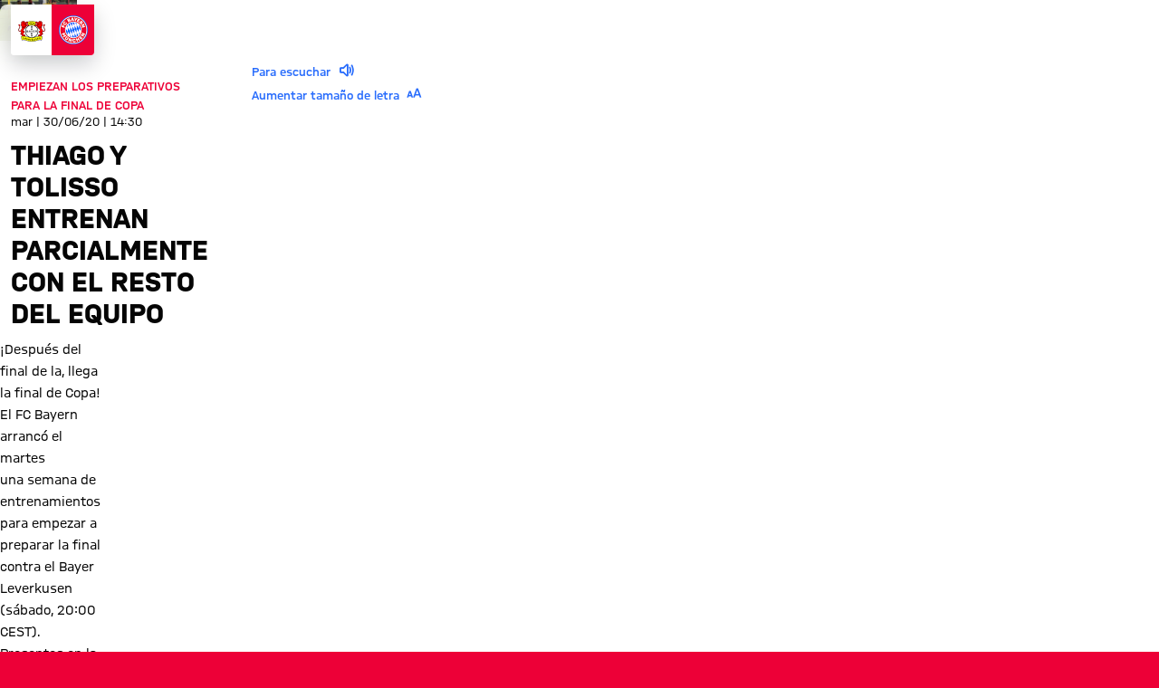

--- FILE ---
content_type: image/svg+xml
request_url: https://img.fcbayern.com/image/upload/v1719817081/cms/public/images/frauen/administration/partner-logos/Einhell_NEG.svg
body_size: 446
content:
<?xml version="1.0" encoding="utf-8"?>
<svg xmlns="http://www.w3.org/2000/svg" xmlns:xlink="http://www.w3.org/1999/xlink" id="Ebene_1" x="0px" y="0px" viewBox="0 0 124 25" style="enable-background:new 0 0 124 25;" xml:space="preserve">
<style type="text/css">
	.st0{fill:#FFFFFF;}
</style>
<g>
	<path class="st0" d="M0,0v25h29.1V0H0z M22.6,10.6h-4.8v2.5h-4.8v1.2h9.7v4.4H6.5V6.3h16.1V10.6z"/>
	<path class="st0" d="M54,18.7h5.6v-8.1H54V18.7z M62,10.6v8.1h5.6v-5.6H70v5.6h5.6v-8.1H62z M99.6,12.2h3.2v1.2h-3.2V12.2z    M94,10.6v8.1h13.6v-2.5h-8V15h8v-4.4H94z M35.5,6.2v12.5h16v-4.4h-9.6v-1.2h4.8v-2.5h4.8V6.2H35.5z M54,8.8h5.6V6.2H54V8.8z    M78,6.2v12.5h5.6v-5.6H86v5.6h5.6v-8.1h-8V6.2H78z M110,18.7h5.6V6.3H110V18.7z M118.1,18.7h5.6V6.3h-5.6V18.7z"/>
</g>
</svg>


--- FILE ---
content_type: image/svg+xml
request_url: https://img.fcbayern.com/image/upload/v1754034547/cms/public/images/frauen/administration/partner-logos/Bitpanda_Logo_weiss_25px.svg
body_size: 952
content:
<?xml version="1.0" encoding="UTF-8"?>
<svg xmlns="http://www.w3.org/2000/svg" id="Ebene_1" viewBox="0 0 99.56 25">
  <defs>
    <style>
      .cls-1 {
        fill: #fff;
      }
    </style>
  </defs>
  <path class="cls-1" d="M99.53,9.09h-2.26v.83c-.8-.65-1.77-1.02-2.84-1.02-2.5,0-4.5,2.03-4.5,4.85s2.02,4.85,4.54,4.85c1.16,0,2.1-.4,2.8-1v.87h2.29v-9.39h-.03ZM97.08,14.96c0,.21-.08.41-.23.55-.51.52-1.2.84-2,.84-1.34,0-2.44-1.05-2.44-2.59s1.09-2.57,2.4-2.57c.88,0,1.66.38,2.27,1.09v2.67Z"/>
  <path class="cls-1" d="M11.35,4.82h0s-.41.13-.41.13v1.55c0,.78-.51,1.49-1.24,1.72l-4.22,1.34v2.3s5.55-1.76,5.55-1.76c1.32-.41,2.1-1.55,2.1-3.05v-1.03c0-.7-.8-1.51-1.78-1.2Z"/>
  <path class="cls-1" d="M10.36,1.68c.86-.27,1.54-.26,1.95-.21l-.98-.72c-.45-.33-1.84-1.1-3.54-.56L.32,2.55l2.19,1.61,7.85-2.49Z"/>
  <path class="cls-1" d="M14.47,10.98s1.39-1.26,1.39-3.98v-1.15c0-1.79-2.05-4.69-5.33-3.65l-7.79,2.47v14.5l2.19-.69v-3.57l7.03-2.23c1.31-.41,2.4.62,2.4,1.77v1.41c0,1.44-1.27,3.48-3.25,4.11L.32,23.39l2.19,1.61,9.71-3.07c2.05-.65,4.32-2.42,4.32-6.17v-1.44c0-2.27-2.07-3.33-2.07-3.33ZM11.18,10.63l-6.26,1.98v-6.33l6.26-1.98c1.31-.41,2.49.64,2.49,1.72v1.03c0,1.8-.98,3.11-2.48,3.58Z"/>
  <path class="cls-1" d="M13.8,15.87v-1.41c0-.8-.77-1.54-1.69-1.25l-.49.16v1.95c0,.96-.61,1.81-1.53,2.09l-7.9,2.5V4.6S0,2.99,0,2.99v19.92l10.94-3.46c1.72-.54,2.87-2.29,2.87-3.58Z"/>
  <path class="cls-1" d="M27.53,8.91c-.99,0-1.89.32-2.65.88v-4.78s-2.48.78-2.48.78v12.7h2.29v-.86c.71.59,1.64,1,2.81,1,2.52,0,4.54-2.01,4.54-4.85s-2-4.86-4.5-4.86ZM27.11,16.36c-.81,0-1.49-.32-2-.84-.15-.15-.23-.35-.23-.55v-2.67c.61-.71,1.39-1.09,2.27-1.09,1.32,0,2.4,1.07,2.4,2.57s-1.11,2.59-2.44,2.59Z"/>
  <path class="cls-1" d="M86.04,9.77c-.76-.55-1.68-.87-2.65-.87-2.5,0-4.5,2.04-4.5,4.85s2.02,4.85,4.54,4.85c1.16,0,2.1-.4,2.8-1v.87h2.29V5s-2.48.78-2.48.78v3.99ZM86.04,14.96c0,.21-.08.41-.23.55-.52.52-1.2.84-2,.84-1.34,0-2.44-1.05-2.44-2.59s1.09-2.57,2.4-2.57c.88,0,1.66.38,2.27,1.09v2.67Z"/>
  <path class="cls-1" d="M64.19,9.91c-.8-.65-1.77-1-2.84-1-2.5,0-4.5,2.01-4.5,4.83s2.02,4.88,4.54,4.88c1.16,0,2.1-.43,2.8-1.03v.89h2.29v-9.39h-2.29v.81ZM64,14.94c0,.21-.08.41-.23.55-.51.52-1.2.84-2.01.84-1.34,0-2.44-1.05-2.44-2.59s1.09-2.57,2.41-2.57c.88,0,1.66.38,2.27,1.09v2.67Z"/>
  <path class="cls-1" d="M73.44,8.91c-1.03,0-2.02.38-2.77,1.02v-.84h-2.29v9.39h2.48v-6.16c.34-.48,1.2-1.15,2.25-1.15.57,0,1.07.19,1.39.52.34.35.55.82.55,1.74v5.05h2.48v-4.82c0-1.59-.32-2.59-.94-3.32-.74-.9-1.91-1.44-3.17-1.44Z"/>
  <path class="cls-1" d="M51.38,8.9c-1.07,0-2.04.35-2.84,1v-.81h-2.29v13.41s2.48-.78,2.48-.78v-3.98c.67.52,1.55.88,2.61.88,2.52,0,4.54-2.05,4.54-4.89s-2-4.83-4.5-4.83ZM50.96,16.32c-.81,0-1.49-.32-2-.84-.15-.15-.23-.35-.23-.55v-2.67c.61-.71,1.39-1.09,2.27-1.09,1.32,0,2.4,1.07,2.4,2.57s-1.11,2.59-2.44,2.59Z"/>
  <rect class="cls-1" x="33.5" y="9.09" width="2.48" height="9.39"/>
  <path class="cls-1" d="M34.74,5c-.86,0-1.56.67-1.56,1.53s.71,1.53,1.56,1.53,1.56-.67,1.56-1.53-.71-1.53-1.56-1.53Z"/>
  <path class="cls-1" d="M43.19,16.47c-.36,0-.67-.1-.86-.29-.17-.17-.25-.48-.25-.98v-4.1h2.45v-2.01h-2.45v-2.84l-2.48.78v2.06s-2.09,0-2.09,0v2.01h2.09v4.14c0,1.15.27,1.86.73,2.4.65.75,1.6.98,2.5.98.8,0,1.46-.19,2.03-.52l-.82-1.8c-.26.1-.53.17-.85.17Z"/>
</svg>


--- FILE ---
content_type: image/svg+xml
request_url: https://img.fcbayern.com/image/upload/v1751553573/cms/public/images/frauen/administration/partner-logos/betano_25px.svg
body_size: 446
content:
<?xml version="1.0" encoding="UTF-8"?>
<svg xmlns="http://www.w3.org/2000/svg" xmlns:i="http://ns.adobe.com/AdobeIllustrator/10.0/" viewBox="0 0 115.4 25">
  <defs>
    <style>
      .st0 {
        fill: #fff;
      }
    </style>
  </defs>
  <path class="st0" d="M37.9,5.2c-6.7,0-11.5,5.5-11.5,11.6s3.6,8.3,8.4,8.3,7.8-3,8.7-6.7c-1.3.9-3.5,2-6,2s-4.7-.9-4.9-3.7c5.4-.7,9.7-2.4,12.1-4.2,0-.3,0-.7,0-1.3,0-3-1.9-5.9-6.9-5.9ZM38.7,12.8h-5.8c.5-2.7,2.4-4.7,4.3-4.7s1.9.7,1.9,2.3-.1,1.5-.3,2.4ZM106.7,5.2c-6.9,0-11.7,5.3-11.7,12.1s3.9,7.7,8.7,7.7c6.9,0,11.7-5.3,11.7-12.1s-3.9-7.7-8.7-7.7ZM103.9,22c-1.6,0-2.4-1.3-2.4-3.7,0-4.8,1.9-10.1,5-10.1s2.4,1.3,2.4,3.7c0,4.8-1.9,10.1-5,10.1ZM94.7,10c0,.6,0,1.3-.2,2l-2.5,12.7h-6.1l2.2-11.2c.1-.6.2-1,.2-1.5,0-1.8-.9-2.5-2.6-2.5s-1.5.2-2,.4l-2.9,14.8h-6.1l3.7-19.1h6.1l-.7,3.4c1-1.6,3.2-3.8,6.1-3.8s4.9,1.6,4.9,4.8ZM75.2,11.2c0-3.4-3-6.1-7.2-6.1s-8,3.4-8.8,6.7c1.6-1.2,4-2,6-2s3.8.6,3.8,2.5,0,.4,0,.7c-4.8.2-11.8,2.8-11.8,8.1s1.6,3.9,4.1,3.9,4.8-1.7,6.1-3.8l-.7,3.4h6.1l2.2-11.5c.1-.7.2-1.3.2-1.9ZM67.5,20.3c-.7.3-1.7.6-2.4.6-1.5,0-2.3-.8-2.3-2,0-2.4,2.8-3.9,5.5-2.8l-.8,4.2ZM53.8,20.3c.8,0,1.6-.2,2.6-1-.9,3.2-3.6,5.7-6.4,5.7s-4.6-2.9-3.8-6.7l1.8-9.5h-2.5l.7-3.4h2.5l.7-3.6,6.3-.9-.9,4.5h5.2c-.4,2-1.6,3.4-4.1,3.4h-1.8l-1.8,9.3c-.3,1.4.5,2.2,1.5,2.2ZM25.4,15.1c0,5.1-6.9,9.5-18.4,9.5H0L4.8,0h15.4c4.3,0,6.7.9,6.7,3.6s-5.2,6.8-13.3,8.3l4.4-7.4h-6.8s-3,9.1-3,9.1l4.7-.7-5.9,9.9,14-11.6c2.7,0,4.5,1.6,4.5,4Z"/>
</svg>


--- FILE ---
content_type: application/javascript
request_url: https://fcbayern.com/profis-assets/commons-4b675c90d1186d793f71.js
body_size: 65766
content:
"use strict";(self.webpackChunk_fcb_fcbo_website=self.webpackChunk_fcb_fcbo_website||[]).push([[4223],{12804:function(e,t,n){n.d(t,{Lp:function(){return r},Me:function(){return o},QM:function(){return a},nb:function(){return i}});const r=e=>null==e?void 0:e.startsWith("fcbayerntv"),i=e=>null==e?void 0:e.startsWith("fcb-basketball"),o=e=>(e=>(null==e?void 0:e.startsWith("fcbayern.com"))||(null==e?void 0:e.startsWith("frauen"))||(null==e?void 0:e.startsWith("allianz-arena")))(e)||r(e)?"Soccer":i(e)?"Basketball":null,a=e=>(null==e?void 0:e.startsWith("fcbayern.com"))||(null==e?void 0:e.startsWith("frauen"))||(null==e?void 0:e.startsWith("fcbayerntv"))},70771:function(e,t,n){n.d(t,{l1:function(){return p},Vx:function(){return _}});var r=n(14041),i=n(53057),o=n(37738),a=n(71693),s=n(18333),l=n(70854),c=n(8867),u=n(84332),d=n(38888),g=n(63783),h=n(92137);var f=n(31085);const p="generic-error__with-default-actions",m=i.default.div.withConfig({displayName:"Layout",componentId:"sc-eixx14-0"})(["position:fixed;bottom:1.5rem;inset-inline-end:0;z-index:",";color:",";transform:translateY(calc(100% + 93.75rem));transition:transform 0.25s ease;transition-delay:",";pointer-events:none;",""],5e4,(e=>e.theme.colors.generic.white),(e=>e.active?"1s":0),(e=>e.active&&(0,i.css)(["transform:translateY(0);"]))),v=i.default.div.withConfig({displayName:"Content",componentId:"sc-eixx14-1"})(["display:flex;gap:1rem;justify-content:space-between;width:100%;padding:1rem;align-self:flex-end;align-items:center;background:",";box-shadow:",";border-radius:24px;pointer-events:all;",""],(e=>e.theme.colors.brand),(e=>e.theme.shadows.weak.near),o.C9.up("large")`
    width: auto;
    gap: 2rem;
  `),y=i.default.p.withConfig({displayName:"Label",componentId:"sc-eixx14-2"})(["display:inline-flex;flex:1 1 100%;padding:0;margin:0;",""],o.C9.up("large")`
    flex: unset;
  `),w=i.default.div.withConfig({displayName:"Actions",componentId:"sc-eixx14-3"})(["display:inline-flex;flex:0 0 fit-content;"]),b=(0,i.default)(a.Y).withConfig({displayName:"Action",componentId:"sc-eixx14-4"})(["display:inline-flex;cursor:pointer;margin-inline-start:1rem;color:",";",""],(e=>e.theme.colors.generic.white),o.C9.up("large")`
    margin-top: 0;
  `),_=()=>{const{error:e,dismissError:t}=(0,u.Zg)(),{formatMessage:n}=(0,c.A)(),i=(null==e?void 0:e.name)===p,{0:o,1:a}=(0,r.useState)(!1),{0:_,1:S}=(0,r.useState)(2e4),{0:O,1:I}=(0,r.useState)(!1),{0:k,1:E}=(0,r.useState)([]),x=()=>{k.forEach((e=>{(0,d.$)(e),clearTimeout(e)}))};(0,r.useEffect)((()=>{if(o&&e)return x;if(x(),e){const e=(0,d.s)((()=>{I(!0),S(0);const e=setTimeout((()=>t()),1e4);E((t=>t.concat(e)))}),{timeout:_});E((t=>t.concat(e)))}else I(!1);return x}),[e]);return(0,f.jsx)(m,{active:O,"aria-hidden":!O||null,role:"alert","aria-live":"polite","aria-relevant":"additions",children:(0,f.jsx)(s.D,{themeCategory:"light",children:(0,f.jsx)(l.p,{children:(0,f.jsxs)(v,{onMouseEnter:x,onTouchStart:x,children:[(0,f.jsx)(y,{children:n(i?{id:"global__action--jersey-save-error-message"}:{id:"generic__error-notification--message"})}),i?(0,f.jsx)(g.K,{onClick:t,icon:(0,f.jsx)(h.gz,{"aria-hidden":!0,size:"2x"}),title:n({id:"generic__error-notification--dismiss"})}):(0,f.jsxs)(w,{children:[(0,f.jsx)(b,{onClick:()=>window.location.reload(),children:n({id:"generic__error-notification--reload"})}),(0,f.jsx)(b,{onClick:()=>{a(!0),t()},children:n({id:"generic__error-notification--dismiss"})})]})]})})})})}},84332:function(e,t,n){n.d(t,{B:function(){return d},LI:function(){return c},Zg:function(){return u}});var r=n(14041),i=n(39759),o=n(31085);let a=null,s=[];const l=(0,r.createContext)(a),c=e=>{a=e,(0,i.N)(a),s.forEach((e=>e(a)))},u=()=>{const{0:e,1:t}=(0,r.useState)();return(0,r.useEffect)((()=>(s.push(t),t(a),()=>{s=s.filter((e=>e!==t))})),[e]),{error:a,showAndReportError:c,dismissError(){c(null)}}},d=e=>{let{children:t,...n}=e;return(0,o.jsx)(l.Provider,{value:a,...n,children:t})}},53188:function(e,t,n){n.d(t,{W:function(){return g}});var r=n(53057),i=n(98088),o=n(35758),a=n(8867),s=n(75078),l=n(14556),c=n(31085);const u=r.default.div.withConfig({displayName:"Wrapper",componentId:"sc-snrwfb-0"})(["height:70vh;display:flex;flex-direction:column;align-items:center;justify-content:center;color:",";"],(e=>e.theme.colors.text.secondary)),d=(0,r.default)(i.jn).withConfig({displayName:"ErrorStateButton",componentId:"sc-snrwfb-1"})(["margin-top:1rem;"]),g=e=>{const t=(0,s.Sz)(),{formatMessage:n}=(0,a.A)();return(0,c.jsxs)(u,{children:[n({id:"error-message__failed-to-load-data"}),!e.disableHomeButton&&(0,c.jsx)(d,{forwardedAs:o.N,to:(0,l.A)(t.channel.homePath),children:n({id:"error-message__go-home"})})]})}},79388:function(e,t,n){n.d(t,{u:function(){return J}});var r=n(40107),i=n(31085),o=n(53057),a=n(8867),s=n(46040),l=n(58168),c=(0,o.default)(s.l).withConfig({displayName:"StyledSelect",componentId:"sc-11fm015-0"})(["margin:0.75rem;"]),u=function(e){var t=e.currentThemeCategory,n=e.onThemeCategorySelect,r=(0,a.A)().formatMessage;return(0,i.jsxs)(c,{"aria-label":r({id:"user-auth-dialog__theme-select-label"}),elementSize:l.I.Small,colorBase:"colorsOnAccent",value:t,onChange:function(e){var t;n(null==e||null==(t=e.target)?void 0:t.value)},children:[(0,i.jsx)("option",{id:"user-auth-dialog__theme-option--auto",value:"auto",children:r({id:"user-auth-dialog__theme-option--auto"})}),(0,i.jsx)("option",{id:"user-auth-dialog__theme-option--light",value:"light",children:r({id:"user-auth-dialog__theme-option--light-theme"})}),(0,i.jsx)("option",{id:"user-auth-dialog__theme-option--dark",value:"dark",children:r({id:"user-auth-dialog__theme-option--dark-theme"})})]})},d=n(92137),g=n(38017),h=o.default.div.withConfig({displayName:"StyledAuthDialog",componentId:"sc-enqqkd-0"})(["position:relative;z-index:",";"],g.No),f=n(14041),p=n(35503),m=n(65412),v=n(27436);function y(e,t){(null==t||t>e.length)&&(t=e.length);for(var n=0,r=Array(t);n<t;n++)r[n]=e[n];return r}function w(){var e,t,n=(e=["\n    background: ",";\n  "],t||(t=e.slice(0)),Object.freeze(Object.defineProperties(e,{raw:{value:Object.freeze(t)}})));return w=function(){return n},n}var b=o.default.button.withConfig({displayName:"DialogAction",componentId:"sc-129f7cn-0"})([""," ",";text-align:center;text-overflow:ellipsis;white-space:nowrap;overflow:hidden;width:100%;height:2.5rem;padding:0 0.75rem;cursor:pointer;border-top:1px solid ",";color:",";"," ",""],(0,o.css)(["background:none;border:none;padding:0;margin:0;font:inherit;color:inherit;text-align:inherit;appearance:none;"]),(function(e){return e.theme.fonts.generic.textSemiBold}),(function(e){return e.theme.colors.divider}),(function(e){return e.theme.colors.generic.white}),(0,v.P)(w(),(function(e){return e.theme.colors.sonderotto.headerDark})),(0,m.vf)({outlineOffset:"-2px",colorBase:"colorsOnAccent"})),_=o.default.div.withConfig({displayName:"UserProfileSection",componentId:"sc-129f7cn-1"})(["position:relative;display:flex;flex-direction:column;justify-content:center;align-items:center;width:100%;height:9.375rem;background:",";color:",";"],(function(e){return e.theme.colors.sonderotto.navigation}),(function(e){return e.theme.colors.generic.white})),S=o.default.div.withConfig({displayName:"DialogActions",componentId:"sc-129f7cn-2"})(["display:flex;flex-direction:column;border-bottom:1px solid ",";"],(function(e){return e.theme.colors.divider})),O=o.default.span.withConfig({displayName:"AuthPanelEmail",componentId:"sc-129f7cn-3"})([""," display:block;text-overflow:ellipsis;overflow:hidden;width:100%;"],(function(e){return e.theme.fonts.generic.textMicroRegular})),I=function(e){var t,n,r,o=e.showProfileImage,s=e.userJersey,l=e.isLoggedIn,c=e.actions,g=e.authDialogId,m=e.currentThemeCategory,v=e.onThemeCategorySelect,w=e.jerseyConfigurations,O=(0,a.A)().formatMessage,I=O(l?{id:"user-auth-dialog__aria-label--logged-in"}:{id:"user-auth-dialog__aria-label--logged-out"}),k=function(e){if(Array.isArray(e))return e}(t=(0,f.useState)(!0))||function(e){var t,n,r=null==e?null:"undefined"!=typeof Symbol&&e[Symbol.iterator]||e["@@iterator"];if(null!=r){var i=[],o=!0,a=!1;try{for(r=r.call(e);!(o=(t=r.next()).done)&&(i.push(t.value),2!==i.length);o=!0);}catch(s){a=!0,n=s}finally{try{o||null==r.return||r.return()}finally{if(a)throw n}}return i}}(t)||function(e){if(e){if("string"==typeof e)return y(e,2);var t=Object.prototype.toString.call(e).slice(8,-1);if("Object"===t&&e.constructor&&(t=e.constructor.name),"Map"===t||"Set"===t)return Array.from(t);if("Arguments"===t||/^(?:Ui|I)nt(?:8|16|32)(?:Clamped)?Array$/.test(t))return y(e,2)}}(t)||function(){throw TypeError("Invalid attempt to destructure non-iterable instance.\\nIn order to be iterable, non-array objects must have a [Symbol.iterator]() method.")}(),E=k[0],x=k[1],C=(void 0===o||o)&&(0,i.jsxs)(_,{children:[!s&&(0,i.jsx)(d.Ub,{size:"9x"}),null!=s&&w&&(0,i.jsxs)(i.Fragment,{children:[(0,i.jsx)(p.g,{jerseyConfigurations:w,type:s.type,view:"BACK",loading:E,"aria-hidden":!E,fixedWidths:150}),(0,i.jsx)(p.g,(n=function(e){for(var t=1;t<arguments.length;t++){var n=null!=arguments[t]?arguments[t]:{},r=Object.keys(n);"function"==typeof Object.getOwnPropertySymbols&&(r=r.concat(Object.getOwnPropertySymbols(n).filter((function(e){return Object.getOwnPropertyDescriptor(n,e).enumerable})))),r.forEach((function(t){var r;r=n[t],t in e?Object.defineProperty(e,t,{value:r,enumerable:!0,configurable:!0,writable:!0}):e[t]=r}))}return e}({jerseyConfigurations:w},s),r=r={view:"BACK",onLoad:function(){return x(!1)},fixedWidths:150},Object.getOwnPropertyDescriptors?Object.defineProperties(n,Object.getOwnPropertyDescriptors(r)):function(e){var t=Object.keys(e);if(Object.getOwnPropertySymbols){var n=Object.getOwnPropertySymbols(e);t.push.apply(t,n)}return t}(Object(r)).forEach((function(e){Object.defineProperty(n,e,Object.getOwnPropertyDescriptor(r,e))})),n))]})]});return(0,i.jsxs)(h,{id:g,"aria-label":I,children:[C,(null==c?void 0:c.length)>0&&(0,i.jsx)(S,{children:c.map((function(e){var t=e.children,n=e.messageId;return(0,i.jsxs)(b,{role:"link",onClick:e.onClick,"aria-current":e.ariaCurrent,children:[O({id:n}),t]},n)}))}),v&&(0,i.jsx)(u,{currentThemeCategory:m,onThemeCategorySelect:v})]})},k=n(89524),E=n(24675),x=function(e){var t=e.breadcrumbEntries,n=e.baseUrl;return{"@context":"http://schema.org","@type":"BreadcrumbList",itemListElement:t.map((function(e,t){var r,i,o=(null==(r=e.link)?void 0:r.target.url)||(null==(i=e.link)?void 0:i.target.path);return{"@type":"ListItem",position:t+1,name:e.title,item:n+o}}))}},C=n(33916),j=n(72804),T=n(37738),P=n(91343),A=n(78213),L=function(e){var t=e.desktopTitle,n=e.desktopSubtitle,r=e.mobileTitle,o=e.homeLink,a=e.breadcrumbEntries,s=e.onSearchSubmit,l=e.logo,c=e.shopLink,u=e.sponsor,d=e.mainNavigationEntries,g=e.metaNavigationEntries,h=e.contextNavigation,f=e.onSearchFocus,p=e.languageValue,m=e.languageOptions,v=e.onLanguageSelect,y=e.isLoggedIn,w=e.jerseyConfigurations,b=e.userJersey,_=e.mobileShowProfileImage,S=e.authPanelActions,O=e.currentThemeCategory,k=e.onThemeCategorySelect,E=e.showCaret,x=e.backgroundImages,L=(0,T.dv)({up:"large"}),R=k||(null==S?void 0:S.length)>0;return(0,i.jsxs)(i.Fragment,{children:[(0,i.jsx)(P.E,{up:"large",children:(0,i.jsx)(C.U,{title:t,subtitle:n,breadcrumbEntries:a,"aria-hidden":!L,onSearchSubmit:s,logo:l,homeLink:o,shopLink:c,sponsor:u,mainNavigationEntries:d,metaNavigationEntries:g,onSearchFocus:f,languageOptions:m,languageValue:p,onLanguageSelect:v,isLoggedIn:y,backgroundImage:null==x?void 0:x.large,authPanel:R&&(0,i.jsx)(I,{showProfileImage:!0,isLoggedIn:y,userJersey:b,jerseyConfigurations:w,actions:S,currentThemeCategory:O,onThemeCategorySelect:k})})}),(0,i.jsx)(P.E,{down:"medium",children:(0,i.jsx)(j.wc,{title:r,homeLink:o,logo:l,contextNavigation:h,breadcrumbEntries:a,"aria-hidden":L,onSearchSubmit:s,onSearchFocus:f,languageOptions:m,languageValue:p,onLanguageSelect:v,mainNavigationEntries:d,metaNavigationEntries:g,shopLink:c,sponsor:u,isLoggedIn:y,showCaret:E,backgroundImage:null==x?void 0:x.small,authPanel:R&&(0,i.jsx)(I,{authDialogId:A.u,showProfileImage:_,isLoggedIn:y,jerseyConfigurations:w,userJersey:b,actions:S,currentThemeCategory:O,onThemeCategorySelect:k})})})]})},R=n(75078),N=n(46957),M=n(14556),U=n(34507),D=n(81407),F=n(94687),$=n(77214);var H=n(31803),B=n(99765),W=n(12804),q=n(66743),z=n(17120),G=n(54445),V=n(44448),K=n(70209);const J=e=>{var t,n,o,s,l,c,u,d,g,h,f,p,m,v,y,w,b,_,S,I,C,j,T,P,A,J,Y,Q,X,Z,ee;let{breadcrumbEntries:te,contextNavigation:ne,showCaret:re,pageTypeOverride:ie}=e;const oe=(0,R.Sz)(),ae=ie||(null==oe||null===(t=oe.pageMeta)||void 0===t?void 0:t.pageType),{parseNavigationEntry:se}=(0,q.b)(),{loggedIn:le,email:ce,jersey:ue,customerId:de}=(0,H.Jd)(),{signoutRedirect:ge,signinRedirect:he}=(0,H.ge)(),{loginType:fe,registerUrl:pe,loggedInUrl:me,enabled:ve}=(0,V.aw)(),{selectedThemeCategory:ye,setActiveThemeCategory:we,possibleThemeCategories:be}=(0,B.P)(),{formatMessage:_e,messages:Se}=(0,a.A)();if(null==oe||null===(n=oe.channel)||void 0===n||!n.configurations)return null;const{channel:{configurations:Oe,homePath:Ie,baseUrl:ke,locales:Ee,channelId:xe,locale:Ce,path:je},mainPage:{channelPath:Te,pageTitle:Pe},pageMeta:{translations:Ae}}=oe,Le=null==te?void 0:te.map((e=>({title:e.title,link:(0,M.A)({target:e.link,title:e.title})}))),Re=null===(o=Oe.header)||void 0===o||null===(s=o.logo)||void 0===s?void 0:s.title,Ne=null===(l=Oe.header)||void 0===l||null===(c=l.logo)||void 0===c?void 0:c.subtitle,Me=(0,G.z)(null===(u=Oe.header)||void 0===u?void 0:u.logo.logo),Ue=(0,M.A)(Ie);let De=(null===(d=Oe.header)||void 0===d||null===(g=d.logo)||void 0===g?void 0:g.mobileTitle)||Re;const Fe=`header__mobile-page-title--${null==ae?void 0:ae.toLocaleLowerCase()}`;switch(!0){case!(null==Le||!Le.length)&&(null==Le?void 0:Le.length)>1:De=null==Le||null===(h=Le[1])||void 0===h?void 0:h.title;break;case!(null==Le||!Le.length):De=null==Le||null===(f=Le[0])||void 0===f?void 0:f.title;break;case(0,W.Lp)(null==oe?void 0:oe.channelId):De=_e({id:"header__mobile-page-title--fcbtv"});break;case!!Se[Fe]:De=_e({id:Fe})}const $e=_e({id:"header__navigation-home-link-title"},{title:Re?""+(Re+(Ne?` ${Ne}`:"")):Pe});Ue.title=$e;const He=(null===(p=Oe.header)||void 0===p||null===(m=p.shopLink)||void 0===m||null===(v=m.link)||void 0===v?void 0:v.title)&&{shopLink:(0,M.A)(null===(y=Oe.header)||void 0===y||null===(w=y.shopLink)||void 0===w?void 0:w.link),shopIconType:"tickets"===(null===(b=Oe.header)||void 0===b||null===(_=b.shopLink)||void 0===_?void 0:_.iconKey)?"tickets":"shop",label:null===(S=Oe.header)||void 0===S||null===(I=S.shopLink)||void 0===I?void 0:I.link.title},Be=(null===(C=Oe.header)||void 0===C?void 0:C.sponsor)&&{title:Oe.header.sponsor.text,image:(0,G.z)(Oe.header.sponsor.image),link:(0,M.A)(Oe.header.sponsor.link)},We=null===(j=Oe.header)||void 0===j||null===(T=j.mainNavigation)||void 0===T?void 0:T.map(se),qe=null===(P=Oe.header)||void 0===P||null===(A=P.metaNavigation)||void 0===A?void 0:A.map(se),ze={small:(0,G.z)(null===(J=Oe.uiCustomization)||void 0===J||null===(Y=J.uiTheme)||void 0===Y||null===(Q=Y.header)||void 0===Q?void 0:Q.small),large:(0,G.z)(null===(X=Oe.uiCustomization)||void 0===X||null===(Z=X.uiTheme)||void 0===Z||null===(ee=Z.header)||void 0===ee?void 0:ee.large)},Ge=[].concat((0,r.A)(Ee||[]),[{channelId:xe,locale:Ce,baseUrl:je}]),Ve=Ge.map((e=>{var t;return{label:_e({id:`generic__language-option--${null===(t=e.locale)||void 0===t?void 0:t.toLowerCase()}`}),id:e.channelId}})),Ke=le&&fe===N.Gb.UserLanding&&null!=ue&&ue.type?ue:null,Je=null!=Oe&&Oe.shopConfiguration?(0,K.s)(Oe.shopConfiguration):null,Ye=[];if(ve){var Qe;const e=null===(Qe=oe.pageMeta)||void 0===Qe?void 0:Qe.path,t=fe===N.Gb.UserLanding&&me&&""!==e&&new URL(me,ke).pathname===e,n=fe===N.Gb.Profile?null==oe?void 0:oe.accountPage:t,r={messageId:`user-auth-dialog__action--${null==fe?void 0:fe.toLowerCase()}`,children:ce&&(0,i.jsx)(O,{children:ce}),onClick:()=>(0,F.navigate)(fe===N.Gb.Profile?`${je}/account`:`${me}?referrer=${xe}`),ariaCurrent:!!n&&"page"},o={messageId:"user-auth-dialog__action--logout",onClick:async()=>{await(async e=>{let{email:t,customerId:n}=e;(0,$.K)().then((e=>{e({event:"user-logout",email:t,customerId:n})}))})({email:ce,customerId:de}),ge()}},a={messageId:"user-auth-dialog__action--login",onClick:()=>he()},s={messageId:"user-auth-dialog__action--registration",onClick:()=>{var e,t;return window.location.assign((0,k.w7)(pe,{redirectUrl:null===(e=window)||void 0===e||null===(t=e.location)||void 0===t?void 0:t.href}))}};le?Ye.push(r,o):Ye.push(a,s)}const Xe=ye;return(0,i.jsx)(i.Fragment,{children:(0,i.jsxs)(z.nE,{visibleIn:z.Gj.WEB,children:[(null==Le?void 0:Le.length)>0&&(0,i.jsx)(E.w,{schema:x({breadcrumbEntries:Le,baseUrl:ke})}),(0,i.jsx)(L,{desktopTitle:Re,desktopSubtitle:Ne,mobileTitle:De,logo:Me,homeLink:Ue,breadcrumbEntries:Le,onSearchSubmit:e=>{const t=`${Te}/search`;(0,U.VJ)((0,M.A)([t,encodeURIComponent(e)].join("/")))},shopLink:He,sponsor:Be,mainNavigationEntries:We,metaNavigationEntries:qe,onSearchFocus:()=>{(0,D.fd)({name:"site-search"})},languageOptions:Ve,languageValue:xe,onLanguageSelect:e=>{const t=null==Ae?void 0:Ae.find((t=>t.channelId===e));if(t)return window.location.assign(t.path);const n=Ge.find((t=>t.channelId===e));if(null==n||!n.baseUrl){const t=new Error(`Invalid channel configuration. No channel locale configured for channelId ${e}`);return console.warn(t)}window.location.assign(n.baseUrl)},isLoggedIn:le,userJersey:Ke,jerseyConfigurations:null==Je?void 0:Je.jerseyConfigurations,mobileShowProfileImage:fe===N.Gb.UserLanding,authPanelActions:Ye,contextNavigation:ne,currentThemeCategory:Xe,onThemeCategorySelect:(null==be?void 0:be.length)>=2&&(e=>{we(e)}),showCaret:re,backgroundImages:ze})]})})}},22662:function(e,t,n){n.d(t,{YW:function(){return Tr},mO:function(){return Er},vZ:function(){return jr}});var r=n(14041),i=n(93285),o=n(96691),a=n(53057),s=n(46957),l=n(12804),c=n(20404),u=n(31085),d=(0,r.createContext)([]),g={};!function e(t,n,r,i){var o=!!(t.Worker&&t.Blob&&t.Promise&&t.OffscreenCanvas&&t.OffscreenCanvasRenderingContext2D&&t.HTMLCanvasElement&&t.HTMLCanvasElement.prototype.transferControlToOffscreen&&t.URL&&t.URL.createObjectURL),a="function"==typeof Path2D&&"function"==typeof DOMMatrix,s=function(){if(!t.OffscreenCanvas)return!1;var e=new OffscreenCanvas(1,1),n=e.getContext("2d");n.fillRect(0,0,1,1);var r=e.transferToImageBitmap();try{n.createPattern(r,"no-repeat")}catch(i){return!1}return!0}();function l(){}function c(e){var r=n.exports.Promise,i=void 0!==r?r:t.Promise;return"function"==typeof i?new i(e):(e(l,l),null)}var u,d,g,h,f,p,m,v,y,w,b,_=(u=s,d=new Map,{transform:function(e){if(u)return e;if(d.has(e))return d.get(e);var t=new OffscreenCanvas(e.width,e.height);return t.getContext("2d").drawImage(e,0,0),d.set(e,t),t},clear:function(){d.clear()}}),S=(f=Math.floor(1e3/60),p={},m=0,"function"==typeof requestAnimationFrame&&"function"==typeof cancelAnimationFrame?(g=function(e){var t=Math.random();return p[t]=requestAnimationFrame((function n(r){m===r||m+f-1<r?(m=r,delete p[t],e()):p[t]=requestAnimationFrame(n)})),t},h=function(e){p[e]&&cancelAnimationFrame(p[e])}):(g=function(e){return setTimeout(e,f)},h=function(e){return clearTimeout(e)}),{frame:g,cancel:h}),O=(w={},function(){if(v)return v;if(!r&&o){var t=["var CONFETTI, SIZE = {}, module = {};","("+e.toString()+")(this, module, true, SIZE);","onmessage = function(msg) {","  if (msg.data.options) {","    CONFETTI(msg.data.options).then(function () {","      if (msg.data.callback) {","        postMessage({ callback: msg.data.callback });","      }","    });","  } else if (msg.data.reset) {","    CONFETTI && CONFETTI.reset();","  } else if (msg.data.resize) {","    SIZE.width = msg.data.resize.width;","    SIZE.height = msg.data.resize.height;","  } else if (msg.data.canvas) {","    SIZE.width = msg.data.canvas.width;","    SIZE.height = msg.data.canvas.height;","    CONFETTI = module.exports.create(msg.data.canvas);","  }","}"].join("\n");try{v=new Worker(URL.createObjectURL(new Blob([t])))}catch(n){return void 0!==typeof console&&"function"==typeof console.warn&&console.warn("🎊 Could not load worker",n),null}!function(e){function t(t,n){e.postMessage({options:t||{},callback:n})}e.init=function(t){var n=t.transferControlToOffscreen();e.postMessage({canvas:n},[n])},e.fire=function(n,r,i){if(y)return t(n,null),y;var o=Math.random().toString(36).slice(2);return y=c((function(r){function a(t){t.data.callback===o&&(delete w[o],e.removeEventListener("message",a),y=null,_.clear(),i(),r())}e.addEventListener("message",a),t(n,o),w[o]=a.bind(null,{data:{callback:o}})}))},e.reset=function(){for(var t in e.postMessage({reset:!0}),w)w[t](),delete w[t]}}(v)}return v}),I={particleCount:50,angle:90,spread:45,startVelocity:45,decay:.9,gravity:1,drift:0,ticks:200,x:.5,y:.5,shapes:["square","circle"],zIndex:100,colors:["#26ccff","#a25afd","#ff5e7e","#88ff5a","#fcff42","#ffa62d","#ff36ff"],disableForReducedMotion:!1,scalar:1};function k(e,t,n){return function(e,t){return t?t(e):e}(e&&null!=e[t]?e[t]:I[t],n)}function E(e){return e<0?0:Math.floor(e)}function x(e){return parseInt(e,16)}function C(e){return e.map(j)}function j(e){var t=String(e).replace(/[^0-9a-f]/gi,"");return t.length<6&&(t=t[0]+t[0]+t[1]+t[1]+t[2]+t[2]),{r:x(t.substring(0,2)),g:x(t.substring(2,4)),b:x(t.substring(4,6))}}function T(e){e.width=document.documentElement.clientWidth,e.height=document.documentElement.clientHeight}function P(e){var t=e.getBoundingClientRect();e.width=t.width,e.height=t.height}function A(e,t){t.x+=Math.cos(t.angle2D)*t.velocity+t.drift,t.y+=Math.sin(t.angle2D)*t.velocity+t.gravity,t.velocity*=t.decay,t.flat?(t.wobble=0,t.wobbleX=t.x+10*t.scalar,t.wobbleY=t.y+10*t.scalar,t.tiltSin=0,t.tiltCos=0,t.random=1):(t.wobble+=t.wobbleSpeed,t.wobbleX=t.x+10*t.scalar*Math.cos(t.wobble),t.wobbleY=t.y+10*t.scalar*Math.sin(t.wobble),t.tiltAngle+=.1,t.tiltSin=Math.sin(t.tiltAngle),t.tiltCos=Math.cos(t.tiltAngle),t.random=Math.random()+2);var n=t.tick++/t.totalTicks,r=t.x+t.random*t.tiltCos,i=t.y+t.random*t.tiltSin,o=t.wobbleX+t.random*t.tiltCos,s=t.wobbleY+t.random*t.tiltSin;if(e.fillStyle="rgba("+t.color.r+", "+t.color.g+", "+t.color.b+", "+(1-n)+")",e.beginPath(),a&&"path"===t.shape.type&&"string"==typeof t.shape.path&&Array.isArray(t.shape.matrix))e.fill(function(e,t,n,r,i,o,a){var s=new Path2D(e),l=new Path2D;l.addPath(s,new DOMMatrix(t));var c=new Path2D;return c.addPath(l,new DOMMatrix([Math.cos(a)*i,Math.sin(a)*i,-Math.sin(a)*o,Math.cos(a)*o,n,r])),c}(t.shape.path,t.shape.matrix,t.x,t.y,.1*Math.abs(o-r),.1*Math.abs(s-i),Math.PI/10*t.wobble));else if("bitmap"===t.shape.type){var l=Math.PI/10*t.wobble,c=.1*Math.abs(o-r),u=.1*Math.abs(s-i),d=t.shape.bitmap.width*t.scalar,g=t.shape.bitmap.height*t.scalar,h=new DOMMatrix([Math.cos(l)*c,Math.sin(l)*c,-Math.sin(l)*u,Math.cos(l)*u,t.x,t.y]);h.multiplySelf(new DOMMatrix(t.shape.matrix));var f=e.createPattern(_.transform(t.shape.bitmap),"no-repeat");f.setTransform(h),e.globalAlpha=1-n,e.fillStyle=f,e.fillRect(t.x-d/2,t.y-g/2,d,g),e.globalAlpha=1}else if("circle"===t.shape)e.ellipse?e.ellipse(t.x,t.y,Math.abs(o-r)*t.ovalScalar,Math.abs(s-i)*t.ovalScalar,Math.PI/10*t.wobble,0,2*Math.PI):function(e,t,n,r,i,o,a,s,l){e.save(),e.translate(t,n),e.rotate(o),e.scale(r,i),e.arc(0,0,1,a,s,l),e.restore()}(e,t.x,t.y,Math.abs(o-r)*t.ovalScalar,Math.abs(s-i)*t.ovalScalar,Math.PI/10*t.wobble,0,2*Math.PI);else if("star"===t.shape)for(var p=Math.PI/2*3,m=4*t.scalar,v=8*t.scalar,y=t.x,w=t.y,b=5,S=Math.PI/b;b--;)y=t.x+Math.cos(p)*v,w=t.y+Math.sin(p)*v,e.lineTo(y,w),p+=S,y=t.x+Math.cos(p)*m,w=t.y+Math.sin(p)*m,e.lineTo(y,w),p+=S;else e.moveTo(Math.floor(t.x),Math.floor(t.y)),e.lineTo(Math.floor(t.wobbleX),Math.floor(i)),e.lineTo(Math.floor(o),Math.floor(s)),e.lineTo(Math.floor(r),Math.floor(t.wobbleY));return e.closePath(),e.fill(),t.tick<t.totalTicks}function L(e,n){var a,s=!e,l=!!k(n||{},"resize"),u=!1,d=k(n,"disableForReducedMotion",Boolean),g=o&&!!k(n||{},"useWorker")?O():null,h=s?T:P,f=!(!e||!g)&&!!e.__confetti_initialized,p="function"==typeof matchMedia&&matchMedia("(prefers-reduced-motion)").matches;function m(t,n,o){for(var s,l,u,d,g,f=k(t,"particleCount",E),p=k(t,"angle",Number),m=k(t,"spread",Number),v=k(t,"startVelocity",Number),y=k(t,"decay",Number),w=k(t,"gravity",Number),b=k(t,"drift",Number),O=k(t,"colors",C),I=k(t,"ticks",Number),x=k(t,"shapes"),j=k(t,"scalar"),T=!!k(t,"flat"),P=function(e){var t=k(e,"origin",Object);return t.x=k(t,"x",Number),t.y=k(t,"y",Number),t}(t),L=f,R=[],N=e.width*P.x,M=e.height*P.y;L--;)R.push((s={x:N,y:M,angle:p,spread:m,startVelocity:v,color:O[L%O.length],shape:x[(d=0,g=x.length,Math.floor(Math.random()*(g-d))+d)],ticks:I,decay:y,gravity:w,drift:b,scalar:j,flat:T},l=void 0,u=void 0,l=s.angle*(Math.PI/180),u=s.spread*(Math.PI/180),{x:s.x,y:s.y,wobble:10*Math.random(),wobbleSpeed:Math.min(.11,.1*Math.random()+.05),velocity:.5*s.startVelocity+Math.random()*s.startVelocity,angle2D:-l+(.5*u-Math.random()*u),tiltAngle:(.5*Math.random()+.25)*Math.PI,color:s.color,shape:s.shape,tick:0,totalTicks:s.ticks,decay:s.decay,drift:s.drift,random:Math.random()+2,tiltSin:0,tiltCos:0,wobbleX:0,wobbleY:0,gravity:3*s.gravity,ovalScalar:.6,scalar:s.scalar,flat:s.flat}));return a?a.addFettis(R):(a=function(e,t,n,o,a){var s,l,u=t.slice(),d=e.getContext("2d"),g=c((function(t){function c(){s=l=null,d.clearRect(0,0,o.width,o.height),_.clear(),a(),t()}s=S.frame((function t(){!r||o.width===i.width&&o.height===i.height||(o.width=e.width=i.width,o.height=e.height=i.height),o.width||o.height||(n(e),o.width=e.width,o.height=e.height),d.clearRect(0,0,o.width,o.height),(u=u.filter((function(e){return A(d,e)}))).length?s=S.frame(t):c()})),l=c}));return{addFettis:function(e){return u=u.concat(e),g},canvas:e,promise:g,reset:function(){s&&S.cancel(s),l&&l()}}}(e,R,h,n,o),a.promise)}function v(n){var r=d||k(n,"disableForReducedMotion",Boolean),i=k(n,"zIndex",Number);if(r&&p)return c((function(e){e()}));s&&a?e=a.canvas:s&&!e&&(e=function(e){var t=document.createElement("canvas");return t.style.position="fixed",t.style.top="0px",t.style.left="0px",t.style.pointerEvents="none",t.style.zIndex=e,t}(i),document.body.appendChild(e)),l&&!f&&h(e);var o={width:e.width,height:e.height};function v(){if(g){var t={getBoundingClientRect:function(){if(!s)return e.getBoundingClientRect()}};return h(t),void g.postMessage({resize:{width:t.width,height:t.height}})}o.width=o.height=null}function y(){a=null,l&&(u=!1,t.removeEventListener("resize",v)),s&&e&&(document.body.contains(e)&&document.body.removeChild(e),e=null,f=!1)}return g&&!f&&g.init(e),f=!0,g&&(e.__confetti_initialized=!0),l&&!u&&(u=!0,t.addEventListener("resize",v,!1)),g?g.fire(n,o,y):m(n,o,y)}return v.reset=function(){g&&g.reset(),a&&a.reset()},v}function R(){return b||(b=L(null,{useWorker:!0,resize:!0})),b}n.exports=function(){return R().apply(this,arguments)},n.exports.reset=function(){R().reset()},n.exports.create=L,n.exports.shapeFromPath=function(e){if(!a)throw new Error("path confetti are not supported in this browser");var t,n;"string"==typeof e?t=e:(t=e.path,n=e.matrix);var r=new Path2D(t),i=document.createElement("canvas").getContext("2d");if(!n){for(var o,s,l=1e3,c=l,u=l,d=0,g=0,h=0;h<l;h+=2)for(var f=0;f<l;f+=2)i.isPointInPath(r,h,f,"nonzero")&&(c=Math.min(c,h),u=Math.min(u,f),d=Math.max(d,h),g=Math.max(g,f));o=d-c,s=g-u;var p=Math.min(10/o,10/s);n=[p,0,0,p,-Math.round(o/2+c)*p,-Math.round(s/2+u)*p]}return{type:"path",path:t,matrix:n}},n.exports.shapeFromText=function(e){var t,n=1,r="#000000",i='"Apple Color Emoji", "Segoe UI Emoji", "Segoe UI Symbol", "Noto Color Emoji", "EmojiOne Color", "Android Emoji", "Twemoji Mozilla", "system emoji", sans-serif';"string"==typeof e?t=e:(t=e.text,n="scalar"in e?e.scalar:n,i="fontFamily"in e?e.fontFamily:i,r="color"in e?e.color:r);var o=10*n,a=o+"px "+i,s=new OffscreenCanvas(o,o),l=s.getContext("2d");l.font=a;var c=l.measureText(t),u=Math.ceil(c.actualBoundingBoxRight+c.actualBoundingBoxLeft),d=Math.ceil(c.actualBoundingBoxAscent+c.actualBoundingBoxDescent),g=c.actualBoundingBoxLeft+2,h=c.actualBoundingBoxAscent+2;u+=4,d+=4,(l=(s=new OffscreenCanvas(u,d)).getContext("2d")).font=a,l.fillStyle=r,l.fillText(t,g,h);var f=1/n;return{type:"bitmap",bitmap:s.transferToImageBitmap(),matrix:[f,0,0,f,-u*f/2,-d*f/2]}}}(function(){return"undefined"!=typeof window?window:"undefined"!=typeof self?self:this||{}}(),g,!1);var h=g.exports,f=(g.exports.create,n(2256)),p=n(49586);function m(e,t){(null==t||t>e.length)&&(t=e.length);for(var n=0,r=Array(t);n<t;n++)r[n]=e[n];return r}function v(e){for(var t=1;t<arguments.length;t++){var n=null!=arguments[t]?arguments[t]:{},r=Object.keys(n);"function"==typeof Object.getOwnPropertySymbols&&(r=r.concat(Object.getOwnPropertySymbols(n).filter((function(e){return Object.getOwnPropertyDescriptor(n,e).enumerable})))),r.forEach((function(t){var r;r=n[t],t in e?Object.defineProperty(e,t,{value:r,enumerable:!0,configurable:!0,writable:!0}):e[t]=r}))}return e}function y(e,t){return t=null!=t?t:{},Object.getOwnPropertyDescriptors?Object.defineProperties(e,Object.getOwnPropertyDescriptors(t)):function(e){var t=Object.keys(e);if(Object.getOwnPropertySymbols){var n=Object.getOwnPropertySymbols(e);t.push.apply(t,n)}return t}(Object(t)).forEach((function(n){Object.defineProperty(e,n,Object.getOwnPropertyDescriptor(t,n))})),e}var w=a.default.div.withConfig({displayName:"ConfettiContainer",componentId:"sc-tamv5h-0"})(["z-index:100000;position:absolute;height:50rem;width:100%;pointer-events:none;transform-style:preserve-3d;canvas{position:absolute;top:0;height:100%;width:100%;transform:translateZ(1px);&:nth-child(2n){top:-0.9375rem;}}"]),b=function(e){var t,n=e.duration,i=void 0===n?3e3:n,o=e.delay,a=void 0===o?2e3:o,s=e.amount,l=void 0===s?4:s,c=e.emojis,d=void 0===c?[]:c,g=e.colors,b=e.size,_=void 0===b?1:b,S=function(e){if(Array.isArray(e))return e}(t=(0,r.useState)(!0))||function(e){var t,n,r=null==e?null:"undefined"!=typeof Symbol&&e[Symbol.iterator]||e["@@iterator"];if(null!=r){var i=[],o=!0,a=!1;try{for(r=r.call(e);!(o=(t=r.next()).done)&&(i.push(t.value),2!==i.length);o=!0);}catch(s){a=!0,n=s}finally{try{o||null==r.return||r.return()}finally{if(a)throw n}}return i}}(t)||function(e){if(e){if("string"==typeof e)return m(e,2);var t=Object.prototype.toString.call(e).slice(8,-1);if("Object"===t&&e.constructor&&(t=e.constructor.name),"Map"===t||"Set"===t)return Array.from(t);if("Arguments"===t||/^(?:Ui|I)nt(?:8|16|32)(?:Clamped)?Array$/.test(t))return m(e,2)}}(t)||function(){throw TypeError("Invalid attempt to destructure non-iterable instance.\\nIn order to be iterable, non-array objects must have a [Symbol.iterator]() method.")}(),O=S[0],I=S[1],k=(0,r.useRef)(null),E=(0,r.useRef)(null),x=(0,r.useRef)(null),C=(0,f.X)(),j=C.colors.brand,T=C.colors.brandDark,P=C.colors.generic.white,A=C.colors.generic.black,L=(0,r.useMemo)((function(){return g||[j,T,P,A]}),[g,j,T,P,A]);return(0,r.useEffect)((function(){if(E.current&&x.current&&!(0,p.O)()){k.current=h.create(E.current,{resize:!0,useWorker:!1});var e,t,n=["circle","square"],r=[];try{d.forEach((function(e){r.push(h.shapeFromText({text:e,scalar:3}))}))}catch(c){console.warn("Emoji Confetti not Supported")}var o=function(i){if(performance.now()>t+40&&Date.now()<e){var a=L[Math.floor(i)%L.length],s=r&&r.length>0,c=y(v({},{shapes:n,scalar:_,spread:70,particleCount:s?l/2:l,colors:[a]}),{angle:70,origin:{x:0,y:.4}});k.current(c),s&&k.current(y(v({},c),{scalar:Math.max(2,_),shapes:r})),t=performance.now()}var u=E.current,d=x.current;if(u&&d){d.width=u.width,d.height=u.height;var g=d.getContext("2d");g.scale(-1,1),g.drawImage(u,-1*d.width,0)}Date.now()<2*e&&requestAnimationFrame(o)},s=O&&setTimeout((function(){e=Date.now()+i,t=performance.now(),I(!1),o(performance.now())}),a);return function(){var e;clearTimeout(s),null==(e=k.current)||e.reset()}}}),[l,L,a,i,d,P,O,_]),(0,u.jsxs)(w,{children:[(0,u.jsx)("canvas",{ref:E}),(0,u.jsx)("canvas",{ref:x})]})},_=n(69895);function S(e,t){(null==t||t>e.length)&&(t=e.length);for(var n=0,r=Array(t);n<t;n++)r[n]=e[n];return r}var O="confetti-rain",I=function(e){var t,n=e.stimuli,i=function(e){if(Array.isArray(e))return e}(t=(0,r.useState)(!1))||function(e){var t,n,r=null==e?null:"undefined"!=typeof Symbol&&e[Symbol.iterator]||e["@@iterator"];if(null!=r){var i=[],o=!0,a=!1;try{for(r=r.call(e);!(o=(t=r.next()).done)&&(i.push(t.value),2!==i.length);o=!0);}catch(s){a=!0,n=s}finally{try{o||null==r.return||r.return()}finally{if(a)throw n}}return i}}(t)||function(e){if(e){if("string"==typeof e)return S(e,2);var t=Object.prototype.toString.call(e).slice(8,-1);if("Object"===t&&e.constructor&&(t=e.constructor.name),"Map"===t||"Set"===t)return Array.from(t);if("Arguments"===t||/^(?:Ui|I)nt(?:8|16|32)(?:Clamped)?Array$/.test(t))return S(e,2)}}(t)||function(){throw TypeError("Invalid attempt to destructure non-iterable instance.\\nIn order to be iterable, non-array objects must have a [Symbol.iterator]() method.")}(),o=i[0],a=i[1];(0,r.useEffect)((function(){a(!0)}),[]);var s=(0,r.useContext)(d).filter((function(e){return e.key===O})).filter((function(e){var t;return function(e){var t=e.triggers,n=e.stimuli;return n&&0!==(null==n?void 0:n.length)?t&&(null==t?void 0:t.length)>0?n.some((function(e){return t.includes(e)})):n.includes("MAIN"):!t||0===(null==t?void 0:t.length)||void 0}({triggers:null==(t=e.data)?void 0:t.triggers,stimuli:n})}));return(0,u.jsx)(u.Fragment,{children:o&&s.map((function(e){return(0,u.jsx)(b,function(e){for(var t=1;t<arguments.length;t++){var n=null!=arguments[t]?arguments[t]:{},r=Object.keys(n);"function"==typeof Object.getOwnPropertySymbols&&(r=r.concat(Object.getOwnPropertySymbols(n).filter((function(e){return Object.getOwnPropertyDescriptor(n,e).enumerable})))),r.forEach((function(t){var r;r=n[t],t in e?Object.defineProperty(e,t,{value:r,enumerable:!0,configurable:!0,writable:!0}):e[t]=r}))}return e}({},e.data),"".concat(O,"-").concat((0,_.s)(JSON.stringify(e))))}))})},k=n(3012),E=n(8867),x=n(37738),C=n(38017),j=n(98088);function T(e,t){(null==t||t>e.length)&&(t=e.length);for(var n=0,r=Array(t);n<t;n++)r[n]=e[n];return r}function P(){var e,t,n=(e=["\n        display: initial;\n      "],t||(t=e.slice(0)),Object.freeze(Object.defineProperties(e,{raw:{value:Object.freeze(t)}})));return P=function(){return n},n}var A=(0,a.default)(j.jn).withConfig({displayName:"LandmarkNavigationItem",componentId:"sc-m4pw0r-0"})(["z-index:",";position:absolute;margin-inline-start:0.75rem;margin-top:0.75rem;opacity:0;pointer-events:none;&:focus{opacity:1;pointer-events:auto;}&:focus-visible:not(:hover){--button-main:",";}",""],C.Xp+10,(function(e){return e.theme.colors.generic.white}),(function(e){return e.$hideOnMobileView&&(0,a.css)(["display:none;",""],x.C9.up("medium")(P()))})),L=function(){var e,t=(0,E.A)().formatMessage,n=function(e){if(Array.isArray(e))return e}(e=(0,r.useState)([]))||function(e){var t,n,r=null==e?null:"undefined"!=typeof Symbol&&e[Symbol.iterator]||e["@@iterator"];if(null!=r){var i=[],o=!0,a=!1;try{for(r=r.call(e);!(o=(t=r.next()).done)&&(i.push(t.value),2!==i.length);o=!0);}catch(s){a=!0,n=s}finally{try{o||null==r.return||r.return()}finally{if(a)throw n}}return i}}(e)||function(e){if(e){if("string"==typeof e)return T(e,2);var t=Object.prototype.toString.call(e).slice(8,-1);if("Object"===t&&e.constructor&&(t=e.constructor.name),"Map"===t||"Set"===t)return Array.from(t);if("Arguments"===t||/^(?:Ui|I)nt(?:8|16|32)(?:Clamped)?Array$/.test(t))return T(e,2)}}(e)||function(){throw TypeError("Invalid attempt to destructure non-iterable instance.\\nIn order to be iterable, non-array objects must have a [Symbol.iterator]() method.")}(),i=n[0],o=n[1];return(0,r.useEffect)((function(){var e,t;o(null==(t=Array.from(null==(e=document)?void 0:e.getElementsByClassName("landmark-navigation")))?void 0:t.map((function(e){var t=e.getAttribute("data-landmark-label");return{htmlElement:e,label:t,hideOnMobileView:t.includes("navigation")}})))}),[]),(0,u.jsx)(u.Fragment,{children:i.map((function(e){return(0,u.jsx)(A,{colorBase:"colorsOnAccent",onClick:function(t){return function(e,t){e.preventDefault(),t&&(t.setAttribute("tabindex","-1"),t.scrollIntoView({behavior:"smooth"}),t.focus())}(t,e.htmlElement)},$hideOnMobileView:e.hideOnMobileView,children:t({id:e.label})},e.label)}))})},R=function(){return(0,u.jsx)("svg",{xmlns:"http://www.w3.org/2000/svg",viewBox:"-8 -8 270 134",fill:"none",children:(0,u.jsx)("path",{d:"M0 59 127 0 254 59 127 118Z",stroke:"currentColor",strokeWidth:"2",strokeMiterlimit:"10"})})},N=n(70854);function M(e,t){return t||(t=e.slice(0)),Object.freeze(Object.defineProperties(e,{raw:{value:Object.freeze(t)}}))}function U(){var e=M(["\n        width: 45%;\n        inset-inline-start: -25%;\n    "]);return U=function(){return e},e}function D(){var e=M(["\n          width: 60%;\n          inset-inline-start: -35%;\n      "]);return D=function(){return e},e}var F=a.default.div.withConfig({displayName:"IsolatedRhombusBackgroundLayout",componentId:"sc-cmpbxp-0"})(["position:absolute;width:100%;height:100%;overflow:hidden;"]),$=a.default.div.withConfig({displayName:"FixedContainer",componentId:"sc-cmpbxp-1"})(["position:fixed;top:0;height:100%;width:100%;"]),H=a.default.div.withConfig({displayName:"BackgroundImageWrapper",componentId:"sc-cmpbxp-2"})(["position:relative;color:",";svg{width:65%;inset-inline-start:-35%;"," position:relative;aspect-ratio:3.5/1;transform:rotate(65.1deg);path{stroke-width:0.2rem;}}&:first-child{margin-top:18rem;}margin-top:1rem;&:nth-child(4n-1){margin-top:6rem;}&:nth-child(2n){svg{width:80%;inset-inline-start:-45%;","}}&:nth-child(3n + 1),&:nth-child(4n + 1){svg{path{stroke-width:0.4rem;}}}&:nth-child(4n + 2),&:nth-child(4n + 3){color:",";}&:nth-child(4n),&:nth-child(4n-1){inset-inline-end:-105%;}"],(function(e){return e.theme.colors.brand}),x.C9.up("large")(U()),x.C9.up("large")(D()),(function(e){return e.theme.colors.brandSecondary})),B=function(){return(0,u.jsx)(F,{children:(0,u.jsx)($,{children:(0,u.jsx)(N.p,{children:Array.from({length:10}).map((function(e,t){return(0,u.jsx)(H,{children:(0,u.jsx)(R,{})},"IRBR-".concat(t))}))})})})},W=n(3215),q=n(11357),z=n(91343),G=n(65412),V=n(35758),K=n(73016);function J(){var e,t,n=(e=["\n  height: ",";\n  "],t||(t=e.slice(0)),Object.freeze(Object.defineProperties(e,{raw:{value:Object.freeze(t)}})));return J=function(){return n},n}var Y=(0,a.default)(V.N).withConfig({displayName:"StyledLink",componentId:"sc-dym48x-0"})(["display:block;height:",";"," aspect-ratio:",";",";"],(function(e){return e.$height?"".concat(e.$height,"rem"):"auto"}),x.C9.down("small")(J(),(function(e){return e.$height?"".concat(e.$height/2,"rem"):"auto"})),(function(e){return e.$aspectRatio?e.$aspectRatio:"auto"}),(0,G.vf)({colorBase:"colorsOnAccent"})),Q=function(e){var t,n,r,i,o,a,s,l,c,d,g=e.partner,h=e.height,f=(null==g||null==(r=g.image)?void 0:r.alt)||(null==g||null==(i=g.link)?void 0:i.title);return(0,u.jsx)(Y,{to:g.link,"aria-label":f,$height:h||(null==g||null==(o=g.image)?void 0:o.origHeight)/C.Ef,$aspectRatio:(null==g||null==(a=g.image)?void 0:a.origHeight)?(null==g||null==(s=g.image)?void 0:s.origWidth)/(null==g||null==(l=g.image)?void 0:l.origHeight):"auto",children:(0,u.jsx)(K.w,(t=function(e){for(var t=1;t<arguments.length;t++){var n=null!=arguments[t]?arguments[t]:{},r=Object.keys(n);"function"==typeof Object.getOwnPropertySymbols&&(r=r.concat(Object.getOwnPropertySymbols(n).filter((function(e){return Object.getOwnPropertyDescriptor(n,e).enumerable})))),r.forEach((function(t){var r;r=n[t],t in e?Object.defineProperty(e,t,{value:r,enumerable:!0,configurable:!0,writable:!0}):e[t]=r}))}return e}({},null==g?void 0:g.image),n=n={fixedWidths:{small:(null==g||null==(c=g.image)?void 0:c.origWidth)/2,medium:null==g||null==(d=g.image)?void 0:d.origWidth},objectFit:"contain",usePlaceholder:!1},Object.getOwnPropertyDescriptors?Object.defineProperties(t,Object.getOwnPropertyDescriptors(n)):function(e){var t=Object.keys(e);if(Object.getOwnPropertySymbols){var n=Object.getOwnPropertySymbols(e);t.push.apply(t,n)}return t}(Object(n)).forEach((function(e){Object.defineProperty(t,e,Object.getOwnPropertyDescriptor(n,e))})),t))})},X=n(92235);function Z(e,t){return t||(t=e.slice(0)),Object.freeze(Object.defineProperties(e,{raw:{value:Object.freeze(t)}}))}function ee(){var e=Z(["\n    margin-bottom: 3rem;\n  "]);return ee=function(){return e},e}function te(){var e=Z(["\n    max-width: 47.5rem;\n  "]);return te=function(){return e},e}function ne(){var e=Z(["\n    margin: 1rem 1.25rem;\n  "]);return ne=function(){return e},e}var re=(0,a.default)(V.N).withConfig({displayName:"FooterTopPartnersTitle",componentId:"sc-1726dpq-0"})(["",";padding-bottom:0.125rem;margin-bottom:0.875rem;display:block;color:inherit;&:visited{color:inherit;}",""],(function(e){return e.theme.fonts.nonArticle.titleM}),(0,G.vf)({colorBase:"colorsOnAccent"})),ie=a.default.div.withConfig({displayName:"Partners",componentId:"sc-1726dpq-1"})(["display:flex;flex-direction:column;align-items:center;margin:0 0 2rem;",""],x.C9.up("medium")(ee())),oe=a.default.ul.withConfig({displayName:"PartnerLevel",componentId:"sc-1726dpq-2"})(["display:flex;flex-flow:row wrap;justify-content:center;align-items:center;margin:0;padding:0 2rem;max-width:26.25rem;"," > li{margin:0.5rem 0.625rem;","}"],x.C9.up("medium")(te()),x.C9.up("medium")(ne())),ae=function(e){var t=e.partnerSite,n=e.mainPartners,r=e.platinumPartners;return(0,u.jsxs)(u.Fragment,{children:[t&&(0,u.jsx)(re,{to:t,children:t.title}),(0,u.jsxs)(ie,{children:[(null==n?void 0:n.length)>0&&(0,u.jsx)(oe,{children:n.map((function(e){return(0,u.jsx)(X.j,{children:(0,u.jsx)(Q,{partner:e})},JSON.stringify(e.link.target))}))}),(null==r?void 0:r.length)>0&&(0,u.jsx)(oe,{children:r.map((function(e){return(0,u.jsx)(X.j,{children:(0,u.jsx)(Q,{partner:e})},JSON.stringify(e.link.target))}))})]})]})},se=n(92137),le=n(96082),ce=n(72654);function ue(e,t,n){return t in e?Object.defineProperty(e,t,{value:n,enumerable:!0,configurable:!0,writable:!0}):e[t]=n,e}function de(e,t){return t||(t=e.slice(0)),Object.freeze(Object.defineProperties(e,{raw:{value:Object.freeze(t)}}))}function ge(){var e=de(["\n    margin-bottom: 2rem;\n  "]);return ge=function(){return e},e}function he(){var e=de(["\n    font-size: calc("," * ",");\n  "]);return he=function(){return e},e}var fe,pe=a.default.ul.withConfig({displayName:"SocialLinkLayout",componentId:"sc-1iwek8v-0"})(["display:flex;justify-content:center;flex-wrap:wrap;margin:0;margin-bottom:1rem;padding-inline-start:0;",""],x.C9.up("medium")(ge())),me=(0,a.default)(V.N).withConfig({displayName:"SocialLink",componentId:"sc-1iwek8v-1"})(["display:flex;justify-content:center;align-items:center;position:relative;margin:0 0.5rem 1rem;color:inherit;&:visited{color:inherit;}",""],(0,G.vf)({colorBase:"colorsOnAccent"})),ve=(ue(fe={},ce.H.Dugout,se.fC),ue(fe,ce.H.Facebook,se.Ff),ue(fe,ce.H.Instagram,se.do),ue(fe,ce.H.Snapchat,se.xq),ue(fe,ce.H.Onefootball,se.KC),ue(fe,ce.H.Twitter,se.IS),ue(fe,ce.H.Youtube,se.wx),ue(fe,ce.H.Whatsapp,se.b1),ue(fe,ce.H.Xing,se.$m),ue(fe,ce.H.Linkedin,se.l4),ue(fe,ce.H.Telegram,se.ov),ue(fe,ce.H.Tiktok,se.PX),fe),ye=(0,a.default)((function(e){var t=e.className,n=e.type,r=null==ve?void 0:ve[n];return r&&(0,u.jsx)(r,{"aria-hidden":!0,className:t})})).withConfig({displayName:"ResponsiveSocialIcon",componentId:"sc-1iwek8v-2"})(["font-size:calc("," * ",");",""],(function(e){return e.theme.scaleFactor}),le.Z["2x"],x.C9.up("medium")(he(),(function(e){return e.theme.scaleFactor}),le.Z["3x"])),we=function(e){return(0,u.jsx)(pe,{children:e.platforms.map((function(e){var t=e.socialMediaPlatform,n=e.link,r=n.title,i=n.target;return(0,u.jsx)(X.j,{children:(0,u.jsx)(me,{to:{newTabOrWindow:!0,target:{url:null==i?void 0:i.url}},title:r,"aria-label":r,children:(0,u.jsx)(ye,{type:t})})},r)}))})},be=n(71693);function _e(e,t){return t||(t=e.slice(0)),Object.freeze(Object.defineProperties(e,{raw:{value:Object.freeze(t)}}))}function Se(){var e=_e(["\n    margin-bottom: 2rem;\n    max-width: 40rem;\n  "]);return Se=function(){return e},e}function Oe(){var e=_e(["\n    ",";\n  "]);return Oe=function(){return e},e}var Ie=a.default.ul.withConfig({displayName:"FooterMainNavigationLayout",componentId:"sc-tmej22-0"})(["display:flex;flex-wrap:wrap;justify-content:center;margin-bottom:1.5rem;line-height:150%;max-width:22.5rem;margin-top:0;padding-inline-start:0;",""],x.C9.up("medium")(Se())),ke=a.default.li.withConfig({displayName:"FooterMainNavItem",componentId:"sc-tmej22-1"})(["all:unset;margin:0 0.5rem;"]),Ee=(0,a.default)(be.Y).withConfig({displayName:"FooterMainLink",componentId:"sc-tmej22-2"})(["",";margin:0 0 -0.1rem !important;",""],(function(e){return e.theme.fonts.generic.textSmallSemiBold}),x.C9.up("medium")(Oe(),(function(e){return e.theme.fonts.generic.textSemiBold}))),xe=function(e){var t=e.footerMainNavigation;return(0,u.jsx)(Ie,{children:null==t?void 0:t.map((function(e){var t=e.link;return(0,u.jsx)(ke,{children:(0,u.jsx)(Ee,{to:t,children:t.title})},t.title)}))})};function Ce(){var e,t,n=(e=["\n    width: 100%;\n    max-width: 46.25rem;\n    display: flex;\n    justify-content: space-between;\n    margin-bottom: 3.5rem;\n    column-gap: 1rem;\n   "],t||(t=e.slice(0)),Object.freeze(Object.defineProperties(e,{raw:{value:Object.freeze(t)}})));return Ce=function(){return n},n}var je=a.default.ul.withConfig({displayName:"FooterNavigationLayout",componentId:"sc-1f5xlru-0"})(["all:unset;display:none;",""],x.C9.up("medium")(Ce())),Te=a.default.li.withConfig({displayName:"ListItem",componentId:"sc-1f5xlru-1"})(["all:unset;"]),Pe=(0,a.default)(be.Y).withConfig({displayName:"FooterNavigationSubLink",componentId:"sc-1f5xlru-2"})(["",";padding:0.2875rem 0.125rem;"],(function(e){return e.theme.fonts.generic.textSmallRegular})),Ae=a.default.ul.withConfig({displayName:"FooterNavigationVerticalList",componentId:"sc-1f5xlru-3"})(["all:unset;display:flex;align-items:flex-start;flex-direction:column;li{margin-top:0.575rem;}& > :first-child{margin-top:0;margin-bottom:0.85rem;a{",";}}"],(function(e){return e.theme.fonts.generic.textSmallBold})),Le=function(e){var t=e.footerNavigation;return(0,u.jsx)(je,{children:null==t?void 0:t.map((function(e){var t=e.link,n=e.subEntries;return(0,u.jsx)(Te,{children:(0,u.jsxs)(Ae,{children:[(0,u.jsx)(Te,{children:(0,u.jsx)(Pe,{to:t,children:t.title})}),null==n?void 0:n.map((function(e){var t=e.link;return(0,u.jsx)(Te,{children:(0,u.jsx)(Pe,{to:t,children:e.title||t.title})},JSON.stringify(t.target))}))]})},JSON.stringify(t.target))}))})},Re=a.default.ul.withConfig({displayName:"LegalLinkList",componentId:"sc-aqzp9y-0"})(["display:inline-flex;flex-wrap:wrap;justify-content:center;margin:0;padding:0;text-indent:0;list-style-type:none;"]),Ne=a.default.li.withConfig({displayName:"LegalLinkListEntry",componentId:"sc-aqzp9y-1"})(["display:inline-flex;margin:0 0.225rem;&:first-child{margin-inline-start:0;}&:last-child{margin-inline-end:0;}"]),Me=(0,a.default)(be.Y).withConfig({displayName:"LegalLink",componentId:"sc-aqzp9y-2"})(["",";border-bottom:0.1rem solid transparent;margin:0 0 -0.1rem !important;line-height:inherit;"],(function(e){return e.theme.fonts.generic.textMicroRegular})),Ue=function(e){var t=e.legalNavigation;return(0,u.jsx)(Re,{children:null==t?void 0:t.map((function(e,t){var n=e.link;return(0,u.jsx)(Ne,{children:(0,u.jsx)(Me,{to:n,children:null==n?void 0:n.title})},(null==n?void 0:n.title)||t)}))})};function De(e,t){return t||(t=e.slice(0)),Object.freeze(Object.defineProperties(e,{raw:{value:Object.freeze(t)}}))}function Fe(){var e=De(["\n    justify-content: flex-end;\n  "]);return Fe=function(){return e},e}function $e(){var e=De(["\n    &:first-child {\n      margin-inline-start: 0;\n    }\n\n    &:last-child {\n      margin-inline-end: 0;\n    }\n  "]);return $e=function(){return e},e}var He=a.default.ul.withConfig({displayName:"BottomPartnerLayout",componentId:"sc-1x7uk73-0"})(["display:flex;justify-content:center;align-items:flex-end;flex-shrink:1;flex-wrap:wrap;margin-bottom:-1rem;margin-top:0;padding:0;",""],x.C9.up("medium")(Fe())),Be=a.default.li.withConfig({displayName:"PartnerLayout",componentId:"sc-1x7uk73-1"})(["all:unset;display:inline-flex;margin:0 0.75rem 1rem;",""],x.C9.up("medium")($e())),We=function(e){var t=e.partners;return(0,u.jsx)(He,{children:null==t?void 0:t.map((function(e){return(0,u.jsx)(Be,{children:(0,u.jsx)(Q,{partner:e})},JSON.stringify(e.link.target))}))})},qe=n(29599),ze=n(26143);function Ge(e){for(var t=1;t<arguments.length;t++){var n=null!=arguments[t]?arguments[t]:{},r=Object.keys(n);"function"==typeof Object.getOwnPropertySymbols&&(r=r.concat(Object.getOwnPropertySymbols(n).filter((function(e){return Object.getOwnPropertyDescriptor(n,e).enumerable})))),r.forEach((function(t){var r;r=n[t],t in e?Object.defineProperty(e,t,{value:r,enumerable:!0,configurable:!0,writable:!0}):e[t]=r}))}return e}function Ve(e,t){return t=null!=t?t:{},Object.getOwnPropertyDescriptors?Object.defineProperties(e,Object.getOwnPropertyDescriptors(t)):function(e){var t=Object.keys(e);if(Object.getOwnPropertySymbols){var n=Object.getOwnPropertySymbols(e);t.push.apply(t,n)}return t}(Object(t)).forEach((function(n){Object.defineProperty(e,n,Object.getOwnPropertyDescriptor(t,n))})),e}function Ke(e,t){return t||(t=e.slice(0)),Object.freeze(Object.defineProperties(e,{raw:{value:Object.freeze(t)}}))}function Je(){var e=Ke(["\n    margin: 2rem auto 0;\n  "]);return Je=function(){return e},e}function Ye(){var e=Ke(["\n    width: 60%;\n    padding-top: 30%;\n    margin-inline-start: -30%;\n  "]);return Ye=function(){return e},e}function Qe(){var e=Ke(["\n    flex-direction: row;\n    align-items: flex-end;\n    justify-content: space-between;\n  "]);return Qe=function(){return e},e}function Xe(){var e=Ke(["\n    align-items: flex-start;\n    margin: 0;\n  "]);return Xe=function(){return e},e}var Ze=a.default.footer.withConfig({displayName:"StyledFooter",componentId:"sc-1sh867x-0"})(["position:relative;display:flex;flex-direction:column;width:100%;overflow:hidden;"]),et=a.default.div.withConfig({displayName:"Background",componentId:"sc-1sh867x-1"})(["width:100%;height:100%;background:",";"],(function(e){return e.theme.colors.sonderotto.footer})),tt=a.default.div.withConfig({displayName:"FooterContent",componentId:"sc-1sh867x-2"})(["position:relative;width:100%;margin:1.5rem auto 0;",""],x.C9.up("medium")(Je())),nt=a.default.div.withConfig({displayName:"BackgroundImageContainer",componentId:"sc-1sh867x-3"})(["position:absolute;width:80%;height:auto;padding-top:40%;bottom:0;inset-inline-start:50%;margin-inline-start:-40%;overflow:hidden;background:#fff;",""],x.C9.up("medium")(Ye())),rt=a.default.div.withConfig({displayName:"BackgroundImageLayer",componentId:"sc-1sh867x-4"})(["position:absolute;top:0;inset-inline-start:0;width:100%;height:100%;background:",";background:radial-gradient( at 50% 100%,rgba(255,255,255,0.4) 0%,"," 70% );"],(function(e){return e.theme.colors.sonderotto.footer}),(function(e){return e.theme.colors.sonderotto.footer})),it=a.default.div.withConfig({displayName:"BackgroundImageWrapper",componentId:"sc-1sh867x-5"})(["position:absolute;bottom:0;inset-inline-start:0;height:100%;width:100%;"]),ot=a.default.div.withConfig({displayName:"Bottom",componentId:"sc-1sh867x-6"})(["width:100%;display:flex;flex-direction:column;align-items:center;margin-bottom:1.5rem;",""],x.C9.up("xxlarge")(Qe())),at=a.default.div.withConfig({displayName:"Legal",componentId:"sc-1sh867x-7"})(["display:flex;flex-direction:column;align-items:center;"," line-height:1.5;",""],(function(e){return e.partners&&"margin-block-end: 2rem;"}),x.C9.up("xxlarge")(Xe())),st=a.default.span.withConfig({displayName:"Copyright",componentId:"sc-1sh867x-8"})(["",";line-height:inherit;"],(function(e){return e.theme.fonts.generic.textMicroRegular})),lt=(0,a.default)(V.N).withConfig({displayName:"ChannelLogoLink",componentId:"sc-1sh867x-9"})(["display:block;margin-bottom:1.5rem;width:4.5rem;height:4.5rem;",""],(0,G.vf)({colorBase:"colorsOnAccent"})),ct=function(){return(0,u.jsx)(u.Fragment,{children:" "})},ut=function(){return(0,u.jsx)(u.Fragment,{children:"–"})},dt=function(){return(0,u.jsx)(u.Fragment,{children:"©"})},gt=(new Date).getFullYear(),ht=function(e){var t,n,r,i=e.footerConfiguration,o=e.legalConfiguration,a=e.backgroundImages,s=function(e,t){if(null==e)return{};var n,r,i=function(e,t){if(null==e)return{};var n,r,i={},o=Object.keys(e);for(r=0;r<o.length;r++)n=o[r],t.indexOf(n)>=0||(i[n]=e[n]);return i}(e,t);if(Object.getOwnPropertySymbols){var o=Object.getOwnPropertySymbols(e);for(r=0;r<o.length;r++)n=o[r],!(t.indexOf(n)>=0)&&Object.prototype.propertyIsEnumerable.call(e,n)&&(i[n]=e[n])}return i}(e,["footerConfiguration","legalConfiguration","backgroundImages"]),l=i.mainPartners,c=i.platinumPartners,d=i.footerPartners,g=i.logo,h=i.navigation,f=void 0===h?[]:h,p=i.mainNavigation,m=void 0===p?[]:p,v=i.legalNavigation,y=void 0===v?[]:v,w=i.socialMedia,b=i.partnerSite,_=(0,E.A)(),S=(null==o?void 0:o.legalText)?(0,u.jsxs)(st,{children:[(0,u.jsx)(dt,{}),(0,u.jsx)(ct,{}),o.legalText,!o.hideYear&&(0,u.jsxs)(u.Fragment,{children:[(0,u.jsx)(ct,{}),(0,u.jsx)(ut,{}),(0,u.jsx)(ct,{}),gt]})]}):(0,u.jsxs)(st,{children:[(0,u.jsx)(dt,{}),(0,u.jsx)(ct,{}),_.formatMessage({id:"footer__legalInfo"})]});return(0,u.jsx)(Ze,Ve(Ge({},s),{id:"footer",className:"landmark-navigation","data-landmark-label":"skip-to-footer__label",children:(0,u.jsx)(N.d,{children:(0,u.jsx)(et,{children:(0,u.jsx)(N.p,{children:(0,u.jsxs)(tt,{children:[(null==a?void 0:a.small)&&(0,u.jsx)(z.E,{down:"medium",children:(0,u.jsxs)(nt,{children:[(0,u.jsx)(it,{children:(0,u.jsx)(K.w,Ve(Ge({},null==a?void 0:a.small),{aspectRatios:qe._["2/1"],responsiveWidthFactors:.75}))}),(0,u.jsx)(rt,{})]})}),(null==a?void 0:a.large)&&(0,u.jsx)(z.E,{up:"large",children:(0,u.jsxs)(nt,{children:[(0,u.jsx)(it,{children:(0,u.jsx)(K.w,Ve(Ge({},null==a?void 0:a.large),{aspectRatios:qe._["2/1"],responsiveWidthFactors:.5}))}),(0,u.jsx)(rt,{})]})}),(0,u.jsxs)(ze.G,{children:[((null==l?void 0:l.length)>0||(null==c?void 0:c.length)>0)&&(0,u.jsx)(ae,{mainPartners:l,platinumPartners:c,partnerSite:b}),(null==f?void 0:f.length)>0&&(0,u.jsx)(Le,{footerNavigation:f}),g&&(0,u.jsx)(lt,{to:g.link,"aria-label":(null==g||null==(t=g.image)?void 0:t.alt)||(null==g||null==(n=g.link)?void 0:n.title),children:(0,u.jsx)(K.w,Ve(Ge({},null==g?void 0:g.image),{responsiveWidthFactors:{small:.5,medium:.33,large:.1},objectFit:"contain",usePlaceholder:!1}))}),(null==m?void 0:m.length)>0&&(0,u.jsx)(xe,{footerMainNavigation:m}),(null==w||null==(r=w.platforms)?void 0:r.length)>0&&(0,u.jsx)(we,{platforms:w.platforms}),(0,u.jsxs)(ot,{children:[(0,u.jsxs)(at,{partners:(null==d?void 0:d.length)>0,children:[S,(null==y?void 0:y.length)>0&&(0,u.jsx)(Ue,{legalNavigation:y})]}),(null==d?void 0:d.length)>0&&(0,u.jsx)(We,{partners:d})]})]})]})})})})}))},ft=n(86823),pt=n(24665),mt=n(30285),vt=n(18131),yt=n(18333),wt=n(50701),bt=n(39759),_t=n(75078),St=n(34507),Ot=n(14556);const It=()=>{const e=(0,_t.Sz)();return(0,r.useEffect)((()=>{var t,n;const r=null==e||null===(t=e.channel)||void 0===t||null===(n=t.locale)||void 0===n?void 0:n.split("-")[0];r?(0,St.VJ)((0,Ot.A)(`/${r}/500`)):(0,St.VJ)((0,Ot.A)("/500"))})),null};let kt=function(e){function t(t){var n;return(n=e.call(this,t)||this).state={hasError:!1},n}(0,wt.A)(t,e);var n=t.prototype;return n.componentDidCatch=function(e,t){this.setState({hasError:!0,error:e,errorInfo:t}),(0,bt.N)(e)},n.render=function(){const{hasError:e}=this.state;return e?(0,u.jsx)(It,{}):this.props.children},t}(r.Component);var Et=n(84332),xt=n(70771),Ct=n(4687);const jt=(e,t)=>"enabled"!==Ct.A.getTrackingMode()?null:`\n    var fcbGtmId = '${t}';\n    function fcbWa(e){if(typeof(fcbData)==="undefined"){fcbData=[]}fcbData.push(e)};      (function(w,d,s,l,m,i){w[l]=w[l]||[];w[m]=w[m]||[];w[l].push({'gtm.start':new Date().getTime(),event:'gtm.js'});      var f=d.getElementsByTagName(s)[0],j=d.createElement(s),j2=d.createElement(s),dl=l!='dataLayer'?'&l='+l:'',      u='https://www.googletagmanager.com/gtm.js?id=',cr='${e}';j.async=true;j2.async=true;      j.src=u+cr+dl;f.parentNode.insertBefore(j,f);j2.src=u+i+dl;f.parentNode.insertBefore(j2,f);w[m].push({'event':'tracking-set-id-core','gtmId':cr});      w[m].push({'event':'tracking-set-id-custom','gtmId':i})})(window,document,'script','dataLayer','fcbData',fcbGtmId);\n  `,Tt=e=>{let{coreTrackingId:t,webTrackingId:n,trackingScripts:r}=e;return"disabled"===Ct.A.getTrackingMode()?null:(0,u.jsxs)(u.Fragment,{children:[t&&n&&(0,u.jsx)(o.eF,{id:`gtm-${t}-${n}`,dangerouslySetInnerHTML:{__html:jt(t,n)}}),null==r?void 0:r.map((e=>(0,u.jsx)(o.eF,{src:e},e))),(0,u.jsx)(o.eF,{dangerouslySetInnerHTML:{__html:["(function(w,u){w[u]=w[u]||function(){(w[u].q=w[u].q||[]).push(arguments)}})(window,'upScore');","window.dispatchEvent(new CustomEvent('fcbo:upscore-ready'));"].join("")}})]})};var Pt=n(77214);const At=e=>{switch(e){case"small":return"S";case"medium":return"M";case"large":return"L";case"xlarge":return"XL";case"xxlarge":return"XXL"}};var Lt=n(31803);const Rt=e=>{(0,Pt.K)().then((t=>{t({event:"page-viewport-changed",page:{viewport:At(e.viewport)},user:{loggedIn:e.loggedIn?"yes":"no"}})}))};var Nt=n(40107),Mt=n(70027);const Ut={subscribe(e){return window.addEventListener("fcbo:upscore-ready",e),()=>{window.removeEventListener("fcbo:upscore-ready",e)}},getSnapshot(){const e=window.upScore;return"function"!=typeof e?null:e}},Dt="webradiodocument",Ft={[s.g6.Main]:"landingpage",[s.g6.Overview]:"landingpage",[s.g6.Newsoverview]:"landingpage",[s.g6.Calendar]:"landingpage",[s.g6.Room]:"landingpage",[s.g6.Achievements]:"landingpage",[s.g6.Article]:"article",[s.g6.Gallery]:"gallery",[s.g6.Video]:"video page",[s.g6.Liveticker]:"liveblog",[s.g6.Soccerteam]:"landingpage",[s.g6.BasketballTeam]:"landingpage",[s.g6.Soccerplayer]:"profile",[s.g6.BasketballPlayer]:"profile",[Dt]:"audio page"};let $t=function(e){return e[e.FREE=0]="FREE",e[e.PREMIUM=1]="PREMIUM",e[e.SPONSORED=2]="SPONSORED",e}({}),Ht=function(e){return e[e.ANONYMOUS=0]="ANONYMOUS",e[e.LOGGEDIN=1]="LOGGEDIN",e[e.SUBSCRIBED=2]="SUBSCRIBED",e}({});const Bt=(e,t)=>{const n=e.pageMeta.tracking,r=!!e.httpErrorCode;return{name:r?`http-error-${e.httpErrorCode}`:n.pageName,id:r?`http-error-${e.httpErrorCode}`:n.pageId,type:r?"http error":n.pageType,viewport:At(t),sitemap:r?"http error":Gt(e),language:n.language,country:n.country,httpErrorCode:e.httpErrorCode,tags:e.tags}},Wt=[50,75,100],qt=e=>{let{contentAreaRef:t,...n}=e;const{loggedIn:i,customerId:o,isPlusUser:a}=(0,Lt.Jd)(),l=(0,Lt.JL)(),c=(0,x.ux)(),{0:u,1:d}=(0,r.useState)(!1),{onScrollEnd:g}=(0,Mt.L)(),h=(0,r.useRef)([]),f=(()=>{const e=(0,r.useSyncExternalStore)(Ut.subscribe,Ut.getSnapshot,(()=>null));return"disabled"===Ct.A.getTrackingMode()?{pageView:()=>{},updateData:()=>{},galleryView:()=>{}}:{pageView:t=>null==e?void 0:e("page_view",t),updateData:t=>null==e?void 0:e("update_data",t),galleryView:t=>null==e?void 0:e("gallery_view",t)}})();(0,r.useEffect)((()=>{const e=g((()=>{const e=null==t?void 0:t.current;if(!e)return;const r=e.getBoundingClientRect().top+scrollY,i=e.offsetHeight,o=((e,t,n,r)=>{const i=r-t;if(i<=0)return 100;const o=(e-n)/i*100;return Math.min(Math.max(o,0),100)})(window.scrollY,window.innerHeight,r,i);Wt.forEach((e=>{if(o>=e&&!h.current.includes(e)){const t=Bt(n,c);h.current.push(e),(e=>{(0,Pt.K)().then((t=>{t({event:"scroll-depth",page:{scrollDepth:e.scrollDepth,...e.page}})}))})({scrollDepth:e,page:t})}}))}));return e}),[g,t,n,c]),(0,r.useEffect)((()=>{var e,t;if(!l||null===f||!n.pageMeta.tracking)return;if(u)return;zt(n,c,i,o);const r=n.pageMeta.tracking.pageType===Dt,g=null!==(e=null==Ft?void 0:Ft[r?Dt:n.pageMeta.pageType])&&void 0!==e?e:"misc",h={object_id:n.pageMeta.tracking.pageId,author:null!==(t=n.pageMeta.author)&&void 0!==t?t:"",section:(()=>{var e,t,r;const i=n.breadcrumbs,o="landingpage"===g;if((null==i?void 0:i.length)>0){var a,s,l,c,u;const e=null==i||null===(a=i.at(-1))||void 0===a?void 0:a.title,t=null!==(s=null!==(l=null==i||null===(c=i.at(-2))||void 0===c?void 0:c.title)&&void 0!==l?l:null==i||null===(u=i.at(0))||void 0===u?void 0:u.title)&&void 0!==s?s:"";return o?e:t}return o&&null!==(e=null!==(t=n.pageMeta.pageTitle)&&void 0!==t?t:null===(r=n.pageMeta.seo)||void 0===r?void 0:r.metaTitle)&&void 0!==e?e:""})(),user_status:i?a?Ht.SUBSCRIBED:Ht.LOGGEDIN:Ht.ANONYMOUS,custom_language:n.pageMeta.tracking.language.toUpperCase()};if(n.pageMeta.pageType===s.g6.Video){const e=n.pageMeta;h.content_type=e.adMarker?$t.SPONSORED:e.video.videoType===s.Mr.Free?$t.FREE:$t.PREMIUM}var p,m;"article"===g?f.pageView({...h,object_type:"article",pubdate:n.pageMeta.publicationDate,article_container:".rs_content"}):f.pageView({...h,object_type:g,taxonomy:null===(p=n.tags)||void 0===p||null===(m=p.tagKeys)||void 0===m?void 0:m.join(",")});d(!0)}),[l,f,o,u,c,i,n,a])},zt=(e,t,n,r)=>{(0,Pt.K)().then((i=>{var o,a,s;const{platformVersion:l,platformEnvironment:c,platformChannel:u}=e.pageMeta.tracking;i({event:"page-view",platform:{version:l,environment:c,channel:u,medium:"web"},page:Bt(e,t),navigation:{type:null===(o=e.navigation)||void 0===o?void 0:o.type,element:null===(a=e.navigation)||void 0===a?void 0:a.element,level:null===(s=e.navigation)||void 0===s?void 0:s.level},user:{loggedIn:n?"yes":"no"},customerId:r})})).catch(bt.N)},Gt=e=>{const t=["home","news","fcbayerntv","spiele","teams","club","fans","tickets","http error"],n="others",r="spiele";if(Array.isArray(e.breadcrumbs)){const r=e.breadcrumbs.map((e=>e.title)).filter(((t,n)=>n>1||Vt(t)!==Vt(e.pageMeta.tracking.platformChannel)));if(Array.isArray(r)&&2===r.length){const e=Vt(r[1]);return t.includes(e)?e:n}if(Array.isArray(r)&&r.length>2){let e=r.slice(1,r.length-1);return t.includes(Vt(e[0]))||(e=[n].concat((0,Nt.A)(e))),e[0]=Vt(e[0]),e.join("::")}}var i;return"match"===Vt(e.pageMeta.pageType)?null!==(i=e.pageMeta.matchSubPageData)&&void 0!==i&&i.pageType?`${r}::${e.pageMeta.matchSubPageData.pageType}`:r:"home"===Vt(e.pageMeta.pageType)||"main"===Vt(e.pageMeta.pageType)?"home":n},Vt=e=>null==e?void 0:e.toLowerCase().replace(/[\s\.]/g,""),Kt=()=>(0,u.jsx)(i.m,{children:(0,u.jsx)("link",{rel:"dns-prefetch",href:Ct.A.getCloudinaryBaseUrl()})}),Jt="uc_status_change",Yt="UC_UI",Qt=["/legal/cookie-einstellungen","/legal/user-consent"],Xt=async()=>{if("undefined"==typeof window)return Promise.resolve({});try{var e;if(null!==(e=window[Yt])&&void 0!==e&&e.isInitialized())return window[Yt]}catch(t){return(0,bt.N)(t),new Promise((()=>{}))}return new Promise((e=>{window.addEventListener("UC_UI_INITIALIZED",(()=>{e(window[Yt])}))}))},Zt={get loaded(){return"undefined"!=typeof window&&window[Yt]},approveConsents:async function(){const e=await Xt();for(var t=arguments.length,n=new Array(t),r=0;r<t;r++)n[r]=arguments[r];const i=n.map((async t=>{try{const n=await Zt.getConsent(t);return n?e.acceptService(n.id):void(0,bt.r)(`Failed to access service for consent "${t}". Cannot revoke consent!`)}catch(n){(0,bt.N)(n)}}));await Promise.all(i)},revokeConsents:async function(){const e=await Xt();for(var t=arguments.length,n=new Array(t),r=0;r<t;r++)n[r]=arguments[r];const i=n.map((async t=>{try{const n=await Zt.getConsent(t);return n?e.rejectService(n.id):void(0,bt.r)(`Failed to access service for consent "${t}". Cannot revoke consent!`)}catch(n){(0,bt.N)(n)}}));await Promise.all(i)},getConsents:async()=>{let e=[];try{const t=await Xt();e=t.getServicesBaseInfo()}catch(t){(0,bt.N)(t)}return Object.values(mt.MZ).map((t=>{const n=e.find((e=>e.name===t));return n||(0,bt.r)(`Invalid UC configuration! Failed to access service for consent "${t}".`),n})).filter((e=>!!e)).map((e=>({id:e.id,status:e.consent.status})))},getAllConsentsBaseInfo:async()=>{let e=[];try{e=(await Xt()).getServicesBaseInfo()}catch(t){(0,bt.N)(t)}return e},hasConsents:async function(){for(var e=arguments.length,t=new Array(e),n=0;n<e;n++)t[n]=arguments[n];const r=await Promise.all(t.map((e=>{try{return Zt.getConsent(e)}catch(t){(0,bt.N)(t)}})));return t.every(((e,t)=>{var n,i;return null===(n=r[t])||void 0===n||null===(i=n.consent)||void 0===i?void 0:i.status}))},toggleConsents:async()=>{try{return(await Xt()).showSecondLayer()}catch(e){(0,bt.N)(e)}},onChange:e=>{if("undefined"==typeof window)return;const t=async()=>{try{const t=await Zt.getConsents();e(t)}catch(t){(0,bt.N)(t)}};return window.addEventListener(Jt,t),()=>{window.removeEventListener(Jt,t)}},getConsent:async e=>{try{return(await Xt()).getServicesBaseInfo().find((t=>t.name===e))}catch(t){(0,bt.N)(t)}},isConsentsTriggerLink:e=>{try{var t,n;const r=(null==e||null===(t=e.target)||void 0===t?void 0:t.path)||(null==e||null===(n=e.target)||void 0===n?void 0:n.url)||e;return Qt.some((e=>{var t;return null==r||null===(t=r.endsWith)||void 0===t?void 0:t.call(r,e)}))}catch(r){(0,bt.N)(r)}}};var en=n(99765);const tn=e=>{let{channelFavicons:t}=e;const{activeTheme:n}=(0,en.P)(),r=n.themeColor,o=[];return null!=t&&t.ico&&o.push({rel:"icon",sizes:"32x32",href:t.ico}),null!=t&&t.svg&&o.push({rel:"icon",type:"image/svg+xml",href:t.svg}),null!=t&&t.png180&&o.push({rel:"apple-touch-icon",sizes:"180x180",href:t.png180}),(0,u.jsx)(i.m,{meta:[{name:"theme-color",content:r},{name:"apple-mobile-web-app-capable",content:"yes"},{name:"mobile-web-app-capable",content:"yes"},{name:"msapplication-navbutton-color",content:r}],link:o})};var nn=n(43144),rn=n(10986),on=n(48650),an=n(44614),sn=n(59099),ln=a.default.div.withConfig({displayName:"Content",componentId:"sc-1vbao8i-0"})(["display:flex;flex-direction:row;justify-content:space-between;align-items:center;flex:1 1 100%;padding:0.25rem 0.5rem;gap:0.5rem;width:18rem;max-width:calc(100vw - 2rem);"]),cn=(0,a.default)(j.$n).withConfig({displayName:"WebradioStartButton",componentId:"sc-1vbao8i-1"})(["font-size:1.5rem;width:2.5rem;height:2.5rem;"]),un=(0,a.default)(K.w).withConfig({displayName:"Logo",componentId:"sc-1vbao8i-2"})(["width:1.5rem;height:1.5rem;"]),dn=a.default.span.withConfig({displayName:"Title",componentId:"sc-1vbao8i-3"})(["flex:1;color:",";",""],(function(e){return e.theme.colors.generic.white}),an.Vc),gn=function(e){var t,n,r=e.children,i=e.isOpen,o=e.logo,a=e.title,s=e.paused,l=e.onPlay,c=e.onPause,d=e.onToggle,g=(0,E.A)().formatMessage;return(0,u.jsxs)(sn.U,{role:"region",$open:i,"aria-label":g(i?{id:"webradio-player__aria-label--is-open"}:{id:"webradio-player__aria-label--is-closed"}),children:[i?(0,u.jsxs)(ln,{children:[(0,u.jsx)(un,(t=function(e){for(var t=1;t<arguments.length;t++){var n=null!=arguments[t]?arguments[t]:{},r=Object.keys(n);"function"==typeof Object.getOwnPropertySymbols&&(r=r.concat(Object.getOwnPropertySymbols(n).filter((function(e){return Object.getOwnPropertyDescriptor(n,e).enumerable})))),r.forEach((function(t){var r;r=n[t],t in e?Object.defineProperty(e,t,{value:r,enumerable:!0,configurable:!0,writable:!0}):e[t]=r}))}return e}({},o),n=n={fixedWidths:24},Object.getOwnPropertyDescriptors?Object.defineProperties(t,Object.getOwnPropertyDescriptors(n)):function(e){var t=Object.keys(e);if(Object.getOwnPropertySymbols){var n=Object.getOwnPropertySymbols(e);t.push.apply(t,n)}return t}(Object(n)).forEach((function(e){Object.defineProperty(t,e,Object.getOwnPropertyDescriptor(n,e))})),t)),(0,u.jsx)(dn,{children:a}),(0,u.jsxs)("div",{children:[s&&(0,u.jsx)(j.$n,{pill:!0,title:g({id:"webradio-player__aria-label--start"}),onClick:l,children:(0,u.jsx)(se.AY,{"aria-hidden":!0,size:"lg"})}),!s&&(0,u.jsx)(j.$n,{pill:!0,title:g({id:"webradio-player__aria-label--pause"}),onClick:c,children:(0,u.jsx)(se._Z,{"aria-hidden":!0,size:"lg"})}),(0,u.jsx)(j.$n,{pill:!0,title:g({id:"webradio-player__aria-label--close"}),onClick:d,children:(0,u.jsx)(se.nF,{"aria-hidden":!0,size:"lg"})})]})]}):(0,u.jsx)(cn,{pill:!0,title:g({id:"webradio-player__aria-label--open"}),iconStart:(0,u.jsx)(se.ds,{"aria-hidden":!0}),onClick:d}),r]})},hn=n(45951);var fn=n(54445),pn=n(83058);const mn=()=>{var e,t,n,i,o,a,s,l,c;const d=(0,_t.Bh)(),g=(0,rn.e)(),h=(e=>{var t,n,r,i;const{formatMessage:o}=(0,E.A)();var a,s,l,c;return null!=e&&null!==(t=e.match)&&void 0!==t&&null!==(n=t.home)&&void 0!==n&&n.name&&null!=e&&null!==(r=e.match)&&void 0!==r&&null!==(i=r.away)&&void 0!==i&&i.name?o({id:"webradio__tracking-detail"},{home:null===(a=e.match)||void 0===a||null===(s=a.home)||void 0===s?void 0:s.name,away:null===(l=e.match)||void 0===l||null===(c=l.away)||void 0===c?void 0:c.name}):null==e?void 0:e.title})(g),f=(0,r.useRef)(null),{streamId:p,online:m,paused:v,title:y,isOpen:w,play:b,pause:_,toggleOpen:S}=g,{0:O,1:I}=(0,r.useState)(null),x=null===(e=d.configurations)||void 0===e||null===(t=e.header)||void 0===t||null===(n=t.logo)||void 0===n?void 0:n.logo,C=p&&m,j=(0,r.useCallback)((()=>{(e=>{let{name:t,kalturaPlayerId:n,webradioDetails:r}=e;(0,Pt.K)().then((e=>{try{e({event:"video-init-kaltura",video:{name:t,kalturaPlayerId:n,webradioDetails:r}})}catch(i){(0,bt.r)(`Tracking of event "video-init-kaltura" failed with error: ${i.message}"`)}}))})({name:y,kalturaPlayerId:p,webradioDetails:h})}),[p,y,h]),{player:T}=(0,on.V)(p,{ref:f,serviceUrl:null===(i=d.configurations)||void 0===i||null===(o=i.kaltura)||void 0===o?void 0:o.serviceUrl,partnerId:null===(a=d.configurations)||void 0===a||null===(s=a.kaltura)||void 0===s?void 0:s.partnerId,uiConfigId:null===(l=d.configurations)||void 0===l||null===(c=l.kaltura)||void 0===c?void 0:c.webradioPlayerUiConfId,name:y,disabled:!C,onKalturaVideoInit:j}),P="paused"===(0,on.m)({player:T});return(0,r.useEffect)((()=>{I(document.getElementById(pn.M))}),[]),(0,r.useEffect)((()=>{C&&T&&v!==P&&(v?T.pause():T.play())}),[C,T,v,P]),O?(0,nn.createPortal)((0,u.jsx)(k.Y$,{mourningModes:[k.vM.full,k.vM.partial],children:m&&(0,u.jsx)(gn,{logo:(0,fn.z)(x),title:y,isOpen:w,paused:v,onPause:()=>_(),onPlay:()=>b(),onToggle:()=>S(),children:(0,u.jsx)(hn.E,{ref:f})})}),O):null};var vn=n(24448),yn=n(39331),wn=n(5981);function bn(e){for(var t=1;t<arguments.length;t++){var n=null!=arguments[t]?arguments[t]:{},r=Object.keys(n);"function"==typeof Object.getOwnPropertySymbols&&(r=r.concat(Object.getOwnPropertySymbols(n).filter((function(e){return Object.getOwnPropertyDescriptor(n,e).enumerable})))),r.forEach((function(t){var r;r=n[t],t in e?Object.defineProperty(e,t,{value:r,enumerable:!0,configurable:!0,writable:!0}):e[t]=r}))}return e}var _n=a.default.div.withConfig({displayName:"ConfettiContainer",componentId:"sc-l7trz5-0"})(["position:relative;background-color:transparent;pointer-events:none;transform-style:preserve-3d;z-index:999;canvas{position:absolute;transform:translateZ(1px);top:-31.25rem;inset-inline-start:-31.25rem;height:62.5rem;width:62.5rem;}"]),Sn=function(e,t){return Math.random()*(t-e)+e},On=(0,r.forwardRef)((function(e,t){var n=e.amount,i=void 0===n?30:n,o=e.emojis,a=void 0===o?[]:o,s=e.colors,l=e.size,c=void 0===l?1:l,d=(0,r.useRef)(null),g=(0,r.useRef)(null),m=(0,f.X)(),v=m.colors.brand,y=m.colors.brandDark,w=m.colors.generic.white,b=m.colors.generic.black,_=(0,r.useMemo)((function(){return s||[v,y,w,b]}),[s,v,y,w,b]);return(0,r.useEffect)((function(){if(g.current&&!(0,p.O)())return d.current=h.create(g.current,{resize:!0,useWorker:!1}),function(){var e;null==(e=d.current)||e.reset()}}),[]),(0,r.useImperativeHandle)(t,(function(){return{popConfetti:function(){if(d.current){var e,t,n=[];try{a.forEach((function(e){n.push(h.shapeFromText({text:e,scalar:1}))}))}catch(s){console.warn("Emoji Confetti not Supported")}var r=n&&n.length>0,o={shapes:["circle","square"],scalar:c,colors:_,particleCount:r?i/2:i,angle:Sn(55,125),spread:Sn(50,70)};d.current(bn({},o)),r&&d.current((e=bn({},o),t=t={scalar:Math.max(2,c),shapes:n},Object.getOwnPropertyDescriptors?Object.defineProperties(e,Object.getOwnPropertyDescriptors(t)):function(e){var t=Object.keys(e);if(Object.getOwnPropertySymbols){var n=Object.getOwnPropertySymbols(e);t.push.apply(t,n)}return t}(Object(t)).forEach((function(n){Object.defineProperty(e,n,Object.getOwnPropertyDescriptor(t,n))})),e))}}}}),[i,_,a,c]),(0,u.jsx)(_n,{children:(0,u.jsx)("canvas",{ref:g})})}));function In(e,t){(null==t||t>e.length)&&(t=e.length);for(var n=0,r=Array(t);n<t;n++)r[n]=e[n];return r}function kn(e){for(var t=1;t<arguments.length;t++){var n=null!=arguments[t]?arguments[t]:{},r=Object.keys(n);"function"==typeof Object.getOwnPropertySymbols&&(r=r.concat(Object.getOwnPropertySymbols(n).filter((function(e){return Object.getOwnPropertyDescriptor(n,e).enumerable})))),r.forEach((function(t){var r;r=n[t],t in e?Object.defineProperty(e,t,{value:r,enumerable:!0,configurable:!0,writable:!0}):e[t]=r}))}return e}On.displayName="ConfettiPop";var En=a.default.div.withConfig({displayName:"Layout",componentId:"sc-1xxed5c-0"})(["position:absolute;inset-inline-start:50%;top:10%;height:0;width:0;display:flex;align-items:center;justify-content:center;"]),xn="confetti-pop",Cn=function(e){var t=(0,r.useRef)(null);return(0,u.jsx)(wn.c,{additionalTriggerMarginY:"-30%",additionalTriggerMarginX:"0px",onViewportEnter:function(){var e;return null==(e=t.current)?void 0:e.popConfetti()},children:(0,u.jsx)(On,kn({ref:t},e))})},jn=function(e){var t,n=e.stimuli,i=function(e){if(Array.isArray(e))return e}(t=(0,r.useState)(!1))||function(e){var t,n,r=null==e?null:"undefined"!=typeof Symbol&&e[Symbol.iterator]||e["@@iterator"];if(null!=r){var i=[],o=!0,a=!1;try{for(r=r.call(e);!(o=(t=r.next()).done)&&(i.push(t.value),2!==i.length);o=!0);}catch(s){a=!0,n=s}finally{try{o||null==r.return||r.return()}finally{if(a)throw n}}return i}}(t)||function(e){if(e){if("string"==typeof e)return In(e,2);var t=Object.prototype.toString.call(e).slice(8,-1);if("Object"===t&&e.constructor&&(t=e.constructor.name),"Map"===t||"Set"===t)return Array.from(t);if("Arguments"===t||/^(?:Ui|I)nt(?:8|16|32)(?:Clamped)?Array$/.test(t))return In(e,2)}}(t)||function(){throw TypeError("Invalid attempt to destructure non-iterable instance.\\nIn order to be iterable, non-array objects must have a [Symbol.iterator]() method.")}(),o=i[0],a=i[1];(0,r.useEffect)((function(){a(!0)}),[]);var s=(0,r.useContext)(d).filter((function(e){return e.key===xn})).filter((function(e){var t;return function(e){var t=e.triggers,n=e.stimuli;if(n&&0!==(null==n?void 0:n.length)){if(t&&t.length>0)return n.some((function(e){return t.includes(e)}))}else if(!t||0===(null==t?void 0:t.length))return!0}({triggers:null==(t=e.data)?void 0:t.triggers,stimuli:n})}));return(0,u.jsx)(u.Fragment,{children:o&&s.map((function(e){return(0,u.jsx)(En,{children:(0,u.jsx)(Cn,kn({},e.data))},"".concat(xn,"-").concat((0,_.s)(JSON.stringify(e))))}))})},Tn=n(90122);const Pn=e=>{let{to:t,children:n,...r}=e;const{channel:i}=(0,_t.Sz)(),o=t;let a="",s=(i.baseUrl||window.location.origin).replace(/\/$/,"");return"undefined"==typeof window&&(s=(i.baseUrl||"").replace(/\/$/,"")),a="string"==typeof o?o:o.target.url||o.target.path,a.startsWith("/")&&!a.startsWith("//")&&(a=`${s}${a}`),(0,u.jsx)(vt.LG,{href:`open-in-external-browser://${encodeURIComponent(a)}`,...r,target:o.newTabOrWindow?"_blank":null,rel:o.newTabOrWindow?"noopener noreferrer":null,children:n})},An=e=>{var t,n;const{navigationState:r}=(0,yn.k5)(),{channelId:i}=(0,_t.Bh)(),a=(0,Tn.VG)(),s={...e.state,navigationState:r},l=e.to;var c,d;if("string"==typeof l&&console.warn(`DefaultLinkComponent: Link Property to (${l}) is not a Link Type`),(0,St.i9)(l)||l.newTabOrWindow||(null===(t=l.target)||void 0===t?void 0:t.channelId)!==i)return a?(0,u.jsx)(Pn,{...e}):(0,u.jsxs)(vt.zr,{...e,children:[e.children,(0,u.jsx)(jn,{stimuli:[(null==l||null===(c=l.target)||void 0===c?void 0:c.path)||(null==l||null===(d=l.target)||void 0===d?void 0:d.url)]})]});let g="";const h=new URLSearchParams(l.parameter),f=l.parameter?`?${h.toString()}`:"";return g=(null==l||null===(n=l.target)||void 0===n?void 0:n.path)+f,(0,u.jsxs)(o.N_,{...e,to:g,state:s,children:[e.children,(0,u.jsx)(jn,{stimuli:[g]})]})};var Ln=n(50568);const Rn=()=>{const e=Ct.A.getAppSmartbannerScriptUrl(),{0:t,1:n}=(0,r.useState)(null);return(0,r.useEffect)((()=>{"undefined"!=typeof window&&n(encodeURI(window.location.href))}),[]),!(0,Tn.VG)()&&e&&t?(0,u.jsx)(o.eF,{src:e+"?url="+t}):null};var Nn=n(51490),Mn=n(66743);const Un=e=>null==e?void 0:e.map((e=>({image:(0,fn.z)(e.image),link:(0,Ot.A)(e.link)})));var Dn=n(17120),Fn=n(94687),$n=n(44448);const Hn=e=>{var t,n;let{children:r}=e;const{baseUrl:i,configurations:o}=(0,_t.Bh)(),a=Ct.A.getAuthFramePath(),s=null==o||null===(t=o.sso)||void 0===t||null===(n=t.authProvider)||void 0===n?void 0:n.clientId,l="string"==typeof s&&s.length>0;return(0,u.jsx)($n.OJ,{sso:{...null==o?void 0:o.sso,silentRedirectUri:new URL(a,i).toString(),enabled:l},children:(0,u.jsx)(Lt.vu,{children:r})})};var Bn=n(41498),Wn=n(11215);const qn=Wn.Ay`
  query Web_EmergencyState($channelId: String!) {
    emergencyState(channelId: $channelId) {
      redirect
    }
  }
`;var zn=n(49636),Gn=n(87608);function Vn(e,t){return t||(t=e.slice(0)),Object.freeze(Object.defineProperties(e,{raw:{value:Object.freeze(t)}}))}function Kn(){var e=Vn(["\n    flex-direction: column;\n    padding: 1rem 3.75rem 0;\n  "]);return Kn=function(){return e},e}function Jn(){var e=Vn(["\n    margin: 1rem 0;\n    align-items: flex-start;\n    min-height: 0;\n  "]);return Jn=function(){return e},e}function Yn(){var e=Vn(["\n    flex-direction: column-reverse;\n    top: 0;\n    inset-inline-end: 0;\n    bottom: auto;\n    inset-inline-start: auto;\n    width: 3.75rem;\n    padding: 1rem 0;\n  "]);return Yn=function(){return e},e}function Qn(){var e=Vn(["\n    height: auto;\n    width: 100%;\n  "]);return Qn=function(){return e},e}var Xn=(0,a.default)(Gn.UC).withConfig({displayName:"StyledDialogContent",componentId:"sc-6lf8e4-0"})(["inset:0;z-index:",";background:",";position:fixed;"],C.No,(function(e){return e.theme.colors.backgrounds.content})),Zn=a.default.div.withConfig({displayName:"VideoContainer",componentId:"sc-6lf8e4-1"})(["display:flex;flex-direction:row;justify-content:flex-start;align-items:center;position:relative;width:100%;height:100%;overflow:'hidden';padding:4.25rem 0;",""],x.C9.up("large")(Kn())),er=a.default.div.withConfig({displayName:"VideoContainerPositioning",componentId:"sc-6lf8e4-2"})(["display:flex;flex-direction:column;justify-content:center;align-items:center;position:relative;width:100%;height:100vh;max-width:calc(177.778vh - ","px - 6.5rem);",""],(function(e){return e.captionHeight}),x.C9.up("large")(Jn())),tr=a.default.div.withConfig({displayName:"ModalActions",componentId:"sc-6lf8e4-3"})(["display:flex;flex-flow:row nowrap;justify-content:flex-end;align-items:center;position:absolute;inset-inline-start:0;bottom:0;width:100%;z-index:10;padding:1.25rem;background:",";",""],(function(e){return e.theme.colors.backgrounds.card}),x.C9.up("large")(Yn())),nr=a.default.button.withConfig({displayName:"CloseButton",componentId:"sc-6lf8e4-4"})(["display:flex;justify-content:center;align-items:center;appearance:none;background:",";color:",";width:1.75rem;height:1.75rem;border:0;border-radius:28px;padding:0;margin:0;cursor:pointer;margin-bottom:1.875rem;"],(function(e){return e.theme.colors.generic.white}),(function(e){return e.theme.colors.generic.black})),rr=a.default.div.withConfig({displayName:"VideoCaption",componentId:"sc-6lf8e4-5"})([""," color:",";width:100%;height:0;padding:0;min-height:4rem;",""],(function(e){return e.theme.fonts.generic.textSmallRegular}),(function(e){return e.theme.colors.text.article}),x.C9.up("large")(Qn())),ir=a.default.div.withConfig({displayName:"Content",componentId:"sc-6lf8e4-6"})(["padding:1rem;width:100%;background:",";"],(function(e){return e.theme.colors.canvas.contentLayoutCard})),or=function(e){var t,n=e.children,i=e.open,o=e.caption,a=e.ariaLabel,s=e.onClose,l=(0,r.useRef)(),c=(0,E.A)().formatMessage,d=(null==l||null==(t=l.current)?void 0:t.clientHeight)||o?62:0;return(0,u.jsx)(Gn.bL,{open:i,children:(0,u.jsxs)(Gn.ZL,{children:[(0,u.jsx)(Gn.hJ,{}),(0,u.jsx)(yt.D,{themeCategory:"dark",children:(0,u.jsxs)(Xn,{"aria-describedby":void 0,"aria-label":a,onEscapeKeyDown:function(){return s()},children:[(0,u.jsx)(hn.E,{as:Gn.hE,children:c({id:"dialog__aria-label--intial-focus"})}),(0,u.jsx)(tr,{children:(0,u.jsx)(nr,{"aria-label":c({id:"dialog__aria-label--close"}),onClick:s,children:(0,u.jsx)(se.gz,{"aria-hidden":!0,size:"2x"})})}),(0,u.jsx)(Zn,{children:(0,u.jsxs)(er,{captionHeight:d,children:[n,(null==o?void 0:o.length)>0&&(0,u.jsx)(rr,{ref:l,children:(0,u.jsx)(ir,{children:o})})]})})]})})]})})},ar=a.default.div.withConfig({displayName:"Layout",componentId:"sc-116ymho-0"})(["position:relative;padding-top:","%;width:100%;background-color:black;"],(function(e){return 100/e.$aspectRatio})),sr=a.default.video.withConfig({displayName:"StyledVideo",componentId:"sc-116ymho-1"})(["position:absolute;inset:0;width:100%;height:100%;"]),lr=function(e){var t=e.videoUrl,n=e.posterImageUrl,r=e.aspectRatio;return(0,u.jsx)(ar,{$aspectRatio:void 0===r?16/9:r,children:(0,u.jsx)(sr,{controls:!0,controlsList:"play nodownload noplaybackrate",poster:n,disablePictureInPicture:!0,children:(0,u.jsx)("source",{src:t,type:"video/mp4"})})})};const cr=Wn.Ay`
  query Web_VideoOverlay($channelId: String!, $videoType: String!, $videoName: String) {
    overlayVideo(channelId: $channelId, videoType: $videoType, videoName: $videoName) {
      __typename
      videoUrl
      posterImageUrl
    }
  }
`,ur=()=>{var e,t;const n=(0,Fn.useLocation)(),{channelId:i}=(0,_t.Bh)(),{0:o,1:a}=(0,r.useState)({videoUrl:null,name:null,type:null,posterImageUrl:null}),{formatMessage:s}=(0,E.A)(),l=()=>{window.history.replaceState({},document.title,window.location.pathname)},[c]=(0,zn._)(cr,{onCompleted:e=>{let{overlayVideo:t}=e;if(null==t||!t.videoUrl)return(0,Et.LI)(new Error(`Video overlay not supported for channel ${i}. Response was: ${t}.`)),void l();a((e=>{var n;return{...e,type:null===(n=e.type)||void 0===n?void 0:n.toLocaleLowerCase(),videoUrl:t.videoUrl,posterImageUrl:t.posterImageUrl}}))},onError:Et.LI});let d;if((0,r.useEffect)((()=>{const e=new URLSearchParams(decodeURIComponent(n.search)),{videotype:t,videoname:r}=Object.fromEntries(e);(null==t?void 0:t.length)>0&&(null==r?void 0:r.length)>0&&(a((e=>({...e,name:r,type:t.toLocaleLowerCase()}))),c({variables:{videoName:r,videoType:t,channelId:i}}))}),[i,c,n.search]),(null===(e=o.name)||void 0===e?void 0:e.length)>0&&(null===(t=o.type)||void 0===t?void 0:t.length)>0){const e=`video-overlay__caption--${o.type}`,t=s({id:e},{name:decodeURIComponent(o.name)});(null==t?void 0:t.length)>0&&t!==e&&(d=t)}return o.videoUrl?(0,u.jsxs)(or,{open:!0,caption:d,onClose:()=>{a({videoUrl:null,name:null,type:null,posterImageUrl:null}),l()},ariaLabel:s({id:`video-overlay__aria-label--${o.type}`}),children:["birthday"===o.type&&(0,u.jsx)(I,{}),(0,u.jsx)(lr,{videoUrl:o.videoUrl,posterImageUrl:o.posterImageUrl})]}):null};var dr=n(4349);const gr=()=>!(0,dr.D)()||(()=>{try{return new Function("null ?? false;"),!0}catch{return!1}})(),hr=e=>{var t,n,r;let{children:i}=e;const o=(0,_t.Bh)(),a=null==o||null===(t=o.configurations)||void 0===t||null===(n=t.uiCustomization)||void 0===n||null===(r=n.specialFeatures)||void 0===r?void 0:r.map((e=>({...e,data:JSON.parse(e.data)})));return(0,u.jsx)(d.Provider,{value:a||[],children:i})};var fr=n(68065);const pr=Wn.Ay`
  query Web_ReferrerChannel($channelId: String!) {
    channel(channelId: $channelId) {
      ...ReferrerChannel
    }
  }
  ${fr.J}
`;var mr=n(84419),vr=n(97901);const yr={subscribe(e){return window.addEventListener("melibo:ready",e),()=>{window.removeEventListener("melibo:ready",e)}},getSnapshot(){const e=window.melibo;return"object"!=typeof e||Array.isArray(e)?null:e}};var wr=n(53188),br=n(95989),_r=n(58336),Sr=n(29164);function Or({children:e,isValidProp:t,...n}){t&&(0,_r.D)(t),(n={...(0,r.useContext)(br.Q),...n}).isStatic=(0,Sr.M)((()=>n.isStatic));const i=(0,r.useMemo)((()=>n),[JSON.stringify(n.transition),n.transformPagePoint,n.reducedMotion]);return(0,u.jsx)(br.Q.Provider,{value:i,children:e})}const Ir=a.default.div.withConfig({displayName:"MainContent",componentId:"sc-afw92i-0"})(["display:",";"],(e=>{let{$show:t}=e;return t?"block":"none"})),kr=a.default.div.withConfig({displayName:"LoadingIndicatorWrapper",componentId:"sc-afw92i-1"})(["display:flex;gap:1.25rem;min-height:90vh;justify-content:center;flex-direction:column;align-items:center;color:",";"],(e=>{let{theme:t}=e;return t.colors.text.default})),Er=a.default.div.withConfig({displayName:"Wrapper",componentId:"sc-afw92i-2"})(["width:100%;overflow-x:clip;"]),xr=(0,a.default)(c.c).withConfig({displayName:"PageBackground",componentId:"sc-afw92i-3"})(["min-height:calc(100vh - 34.375rem);max-width:100vw;clip-path:inset(0);",";"],(e=>{let{theme:t,$overrideTheme:n}=e;return n&&`background-color: ${t.colors.backgrounds.content}`})),Cr=e=>{var t,n,i,o,l,c,d,g,h,f,p,m;let{children:v,webradioPlayer:y,themeCategory:w,pageHeader:b,disableScrollTop:_}=e;const{tracking:S,pageMeta:O,channel:C}=(0,_t.Sz)(),{breadcrumb:j}=O,{httpErrorCode:T}=null!=S?S:{},{parseFooterConfiguration:P}=(()=>{const{parseNavigationEntry:e}=(0,Mn.b)();return{parseFooterConfiguration:t=>{var n,r,i;return{footerPartners:Un(t.footerPartners),legalNavigation:null===(n=t.legalNavigation)||void 0===n?void 0:n.map(e),logo:t.logo?{...t.logo,image:(0,fn.z)(t.logo.image)}:void 0,mainNavigation:null===(r=t.mainNavigation)||void 0===r?void 0:r.map(e),mainPartners:Un(t.mainPartners),navigation:null===(i=t.navigation)||void 0===i?void 0:i.map(e),partnerSite:t.partnerSite,platinumPartners:Un(t.platinumPartners),socialMedia:(0,Nn.f)(t.socialMedia)}}}})(),{state:A}=(0,Fn.useLocation)(),R=A,{themeVariant:N}=(0,a.useTheme)(),M="fcb-v3"===N,{formatMessage:U}=(0,E.A)(),{loggedIn:D,loading:F,error:$}=(0,Lt.Jd)(),{signinRedirect:H}=(0,Lt.ge)(),z=(0,r.useRef)(null),G=(null==O?void 0:O.pageType)!==s.g6.Video?null==O?void 0:O.tags:null==O||null===(t=O.video)||void 0===t?void 0:t.tags,V=s.Gb.UserLanding===(null==C||null===(n=C.configurations)||void 0===n||null===(i=n.sso)||void 0===i?void 0:i.loginType),K=Ct.A.isAuthRequiredChannel(C.channelId)&&!Ct.A.isPreview(),J=K&&V,Y=!K||J&&(!F&&D),Q=(null==G?void 0:G.map((e=>null==e?void 0:e.key)))||[],X=(null==G?void 0:G.map((e=>null==e?void 0:e.name)))||[];return!J||F||D||$||H(),qt({pageMeta:O,breadcrumbs:j,httpErrorCode:T,channel:C,navigation:{type:(null==R?void 0:R.type)||"",element:(null==R?void 0:R.element)||"",level:(null==R?void 0:R.level)||""},tags:{tagKeys:Q,tagNames:X},contentAreaRef:z}),(e=>{var t,n,r,i;const{data:o}=(0,Bn.I)(qn,{skip:!(null!==(t=e.configurations)&&void 0!==t&&null!==(n=t.generalConfiguration)&&void 0!==n&&n.emergencyStatePollingEnabled),variables:{channelId:e.channelId}});null!=o&&null!==(r=o.emergencyState)&&void 0!==r&&null!==(i=r.redirect)&&void 0!==i&&i.trim()&&window.location.href!==o.emergencyState.redirect&&(window.location.href=o.emergencyState.redirect)})(C),(0,yn.o$)(),(()=>{const e=(0,r.useRef)(!0),t=(0,x.ux)(),n=(0,Lt.JL)(),i=(0,r.useRef)(!1),{loggedIn:o}=(0,Lt.Jd)();(0,r.useEffect)((()=>{n&&(i.current=o)}),[n,o]),(0,r.useEffect)((()=>{n&&(e.current?e.current=!1:Rt({viewport:t,loggedIn:i.current}))}),[t,n,i])})(),(()=>{const e=(0,r.useSyncExternalStore)(yr.subscribe,yr.getSnapshot,(()=>null)),{accessToken:t}=(0,Lt.Jd)(),n=(0,r.useCallback)((t=>{null!==e&&e.setVariables({accessToken:(null==t?void 0:t.length)>0?t:null})}),[e]);(0,r.useEffect)((()=>{n(t)}),[t,n])})(),(0,u.jsxs)(u.Fragment,{children:[(0,u.jsx)(Kt,{}),(0,u.jsxs)(kt,{children:[(0,u.jsx)(I,{stimuli:[O.pageType,O.path]}),(0,u.jsxs)(k.Y$,{mourningModes:[k.vM.full,k.vM.partial],children:[(0,u.jsx)(tn,{channelFavicons:null===(o=C.configurations)||void 0===o||null===(l=o.uiCustomization)||void 0===l?void 0:l.favicons}),!(0,Tn.uo)()&&(0,u.jsx)(L,{}),y&&(0,u.jsx)(mn,{}),b&&b]}),(0,u.jsx)(k.Y$,{mourningModes:[k.vM.full],children:(0,u.jsx)("main",{id:"content",className:"landmark-navigation","data-landmark-label":"skip-to-content__label",ref:z,children:(0,u.jsxs)(xr,{$overrideTheme:!!w,backgroundElement:M?(0,u.jsx)(B,{}):null,children:[Y?null:$?(0,u.jsx)(wr.W,{}):(0,u.jsxs)(kr,{children:[(0,u.jsx)(W.P,{size:"100"}),(0,u.jsx)(q.Qo,{children:U({id:"global__user-data--loading_text"})})]}),(0,u.jsx)(Ir,{$show:Y,children:v})]})})})]}),(null==C||null===(c=C.configurations)||void 0===c?void 0:c.footer)&&(0,u.jsx)(Dn.nE,{visibleIn:Dn.Gj.WEB,children:(0,u.jsx)(k.Y$,{mourningModes:[k.vM.full,k.vM.partial],children:(0,u.jsx)(ht,{footerConfiguration:P(C.configurations.footer),legalConfiguration:C.configurations.legalConfiguration,backgroundImages:{small:(0,fn.z)(null===(d=C.configurations.uiCustomization)||void 0===d||null===(g=d.uiTheme)||void 0===g||null===(h=g.footer)||void 0===h?void 0:h.small),large:(0,fn.z)(null===(f=C.configurations.uiCustomization)||void 0===f||null===(p=f.uiTheme)||void 0===p||null===(m=p.footer)||void 0===m?void 0:m.large)}})})}),(0,u.jsx)(xt.Vx,{}),(0,u.jsx)(ur,{}),!_&&(0,u.jsx)(k.Y$,{mourningModes:[k.vM.full,k.vM.partial],children:(0,u.jsx)(ft.z,{})})]})},jr=e=>e===s.pl.Full?k.vM.full:e===s.pl.Partial?k.vM.partial:k.vM.off,Tr=e=>{var t,n,a;let{context:c={},channel:d={},pageMeta:g={},webradioPlayer:h=!0,children:f,themeCategory:p,pageHeader:m,disableScrollTop:v}=e;const{loginType:y="",loggedInUrl:w}=null!==(t=null===(n=d.configurations)||void 0===n?void 0:n.sso)&&void 0!==t?t:{},b=((e,t)=>{var n,r,i,o,a,s,l,c,u,d,g;const h={...e.configurations.header,...null!==(n=null==t||null===(r=t.configurations)||void 0===r?void 0:r.header)&&void 0!==n?n:{}},f={...e.configurations.footer,...null!==(i=null==t||null===(o=t.configurations)||void 0===o?void 0:o.footer)&&void 0!==i?i:{}},p={...null!==(a=e.configurations.uiCustomization)&&void 0!==a?a:{specialFeatures:[]},uiTheme:{...null!==(s=null===(l=e.configurations.uiCustomization)||void 0===l?void 0:l.uiTheme)&&void 0!==s?s:{},...null!==(c=null==t||null===(u=t.configurations)||void 0===u||null===(d=u.uiCustomization)||void 0===d?void 0:d.uiTheme)&&void 0!==c?c:{}}};return{...e,homePath:null!==(g=null==t?void 0:t.homePath)&&void 0!==g?g:e.homePath,configurations:{...e.configurations,header:h,footer:f,uiCustomization:p}}})(d,(e=>{let{currentLocale:t="",currentChannelId:n="",skip:i=!1}=e;const[o,a]=(0,mr.Mj)("referrer",null),s=o?(0,vr.d)(o,t):null,{0:l,1:c}=(0,r.useState)(!1);(0,r.useEffect)((()=>{if("function"!=typeof a)return;const e=new URL(window.location.href),t=new URLSearchParams(e.search).get("referrer"),r=t===n;"string"==typeof t&&(null==t?void 0:t.length)>0&&!r&&a(t),c(!0)}),[a,n,c]);const{data:u}=(0,Bn.I)(pr,{skip:"undefined"==typeof window||i||!l,variables:{channelId:null!=s?s:""}});return null==u?void 0:u.channel})({skip:!(y===s.Gb.UserLanding&&w&&new URL(w,d.baseUrl).pathname===d.homePath),currentChannelId:d.channelId,currentLocale:d.locale})),{configurations:_}=null!=b?b:{},{generalConfiguration:S,tracking:O}=null!=_?_:{},{userCentrics:I}=null!=S?S:{},{userCentricsScriptURL:E,userCentricsID:x}=null!=I?I:{},{coreTrackingId:C,webTrackingId:j,trackingScripts:T}=null!=O?O:{},P=gr(),A=(0,r.useRef)(null);(0,pt.w)({ref:A,onResize:e=>{var t;if("undefined"==typeof window)return;const{width:n,height:r}=e;null===(t=window.parent)||void 0===t||t.postMessage({type:"fcboPageSize",width:n,height:r},"*")}});const L=jr(null==_||null===(a=_.uiCustomization)||void 0===a?void 0:a.mourningMode),R={...c,channel:b,pageMeta:g},N=b.locale.split("-")[0];return(0,u.jsxs)(Er,{"data-pageid":null==g?void 0:g.id,ref:A,children:[(0,u.jsx)(i.m,{children:(0,u.jsx)("meta",{name:"viewport",content:"width=device-width, initial-scale=1, shrink-to-fit=no"})}),P&&E&&x&&(0,u.jsx)(o.eF,{type:"text/javascript",src:E,"data-settings-id":x,id:"usercentrics-cmp","data-language":N}),(0,u.jsx)(Tt,{coreTrackingId:C,webTrackingId:j,trackingScripts:T}),(0,l.nb)(b.channelId)&&(0,u.jsx)(Rn,{}),(0,u.jsx)(_t.qK,{context:R,children:(0,u.jsx)(Or,{reducedMotion:"user",children:(0,u.jsx)(hr,{children:(0,u.jsx)(mt.OQ,{provider:Zt,children:(0,u.jsx)(vn.C,{locale:b.locale,defaultLocale:b.locale,children:(0,u.jsx)(Hn,{children:(0,u.jsx)(yn.Tb,{children:(0,u.jsx)(vt.s1.Provider,{value:An,children:(0,u.jsx)(Ln.hj,{themeCategoryOverride:p,children:(0,u.jsx)(k.FN.Provider,{value:L,children:(0,u.jsx)(yt.D,{themeCategory:p,children:(0,u.jsx)(rn.B,{children:(0,u.jsx)(Et.B,{children:(0,u.jsx)(Cr,{webradioPlayer:h,pageHeader:m,themeCategory:p,disableScrollTop:v,children:f})})})})})})})})})})})})})})]})}},17120:function(e,t,n){n.d(t,{DU:function(){return u},Gj:function(){return s},nE:function(){return c}});var r=n(53057),i=n(90122),o=n(38017),a=n(31085);let s=function(e){return e[e.EMBEDDED=0]="EMBEDDED",e[e.WEB=1]="WEB",e}({});const l=r.default.div.withConfig({displayName:"ViewModeContainer",componentId:"sc-1jiafi1-0"})(["display:",";"],(e=>e.$visibleIn===s.EMBEDDED?`var(${i.p9}, contents) var(${i.uk}, none)`:`var(${i.p9}, none) var(${i.uk}, contents)`)),c=e=>{const{visibleIn:t,children:n}=e;return(0,a.jsx)(l,{$visibleIn:t,children:n})},u=r.default.div.withConfig({displayName:"EmbeddedStickyWrapper",componentId:"sc-1jiafi1-1"})(["position:sticky;z-index:",";top:0;display:var(",",contents) var(",",block);"],o.Ff,i.uk,i.p9)},68065:function(e,t,n){n.d(t,{J:function(){return x},Q:function(){return E}});var r=n(11215),i=n(17863),o=n(87822),a=n(81132);const s=r.Ay`
  fragment ChannelLocale on ChannelLocale {
    __typename
    channelId
    locale
    baseUrl
  }
`,l=r.Ay`
  fragment SocialConfiguration on SocialConfiguration {
    __typename
    fbPageIds
  }
`,c=r.Ay`
  fragment AppConfiguration on AppConfiguration {
    __typename
    googleAppId
    appleAppId
    promote
    icon {
      ...ImageFragment
    }
    text
    downloadButtonText
    openButtonText
  }
  ${i.uF}
`,u=r.Ay`
  fragment LogoConfiguration on LogoConfiguration {
    __typename
    logo {
      ...ImageFragment
    }
    mobileTitle
    subtitle
    title
  }
  ${i.uF}
`,d=r.Ay`
  fragment ReadSpeakerConfiguration on ReadSpeakerConfiguration {
    __typename
    customerId
    locale
  }
`,g=r.Ay`
  fragment CalovoConfiguration on CalovoConfiguration {
    __typename
    language
    calovoIds {
      teamKey
      calovoId
    }
  }
`,h=r.Ay`
  fragment SponsorPresentedByPartner on SponsorPresentedByPartner {
    __typename
    image {
      ...ImageFragment
    }
    text
    link {
      ...Link
    }
  }
  ${i.uF}
  ${o.J}
`,f=r.Ay`
  fragment MenuEntry on MenuEntry {
    __typename
    link {
      ...Link
    }
    sub {
      link {
        ...Link
      }
    }
    iconKey
  }
  ${o.J}
`,p=r.Ay`
  fragment TrackingConfiguration on TrackingConfiguration {
    __typename
    webTrackingId
    coreTrackingId
    trackingScripts
  }
`,m=r.Ay`
  fragment Partner on Partner {
    image {
      ...ImageFragment
    }
    link {
      ...Link
    }
  }

  ${i.uF}
  ${o.J}
`,v=r.Ay`
  fragment Paywall on PaywallConfiguration {
    title
    text
    links {
      ...Link
    }
    paywallType
    paywallImage {
      ...ImageFragment
    }
  }

  ${i.uF}
  ${o.J}
`,y=r.Ay`
  fragment Sso on SsoConfiguration {
    authProvider {
      clientId
      realm
      scope
      url
    }
    loggedInUrl
    loginType
    loginUrl
    logoutUrl
    registerUrl
    profileUrl
  }
`,w=r.Ay`
  fragment ShopConfiguration on ShopConfiguration {
    jerseyConfigurations {
      ... on JerseyConfiguration {
        type
        label
        tags
        jerseys {
          ... on ShopJersey {
            variant
            link
            images {
              ... on JerseyImage {
                view
                path
                flock {
                  ... on JerseyFlockTransformation {
                    name
                    number
                  }
                }
              }
            }
          }
        }
        showInConfigurator
      }
    }
  }
`,b=r.Ay`
  fragment UserCentricsConfiguration on UserCentricsConfiguration {
    userCentricsScriptURL
    userCentricsID
    userCentricsProvider
  }
`,_=r.Ay`
  fragment GeneralConfiguration on ChannelGeneralConfiguration {
    emergencyStatePollingEnabled
    userCentrics {
      ...UserCentricsConfiguration
    }
    webradioAvailable
  }

  ${b}
`,S=r.Ay`
  fragment HeaderConfiguration on HeaderConfiguration {
    logo {
      ...LogoConfiguration
    }
    mainNavigation {
      ...MenuEntry
    }
    metaNavigation {
      ...MenuEntry
    }
    quickNavigation {
      ...MenuEntry
    }
    sponsor {
      ...SponsorPresentedByPartner
    }
    shopLink {
      ...MenuEntry
    }
  }
  ${f}
  ${h}
  ${u}
`,O=r.Ay`
  fragment FooterConfiguration on FooterConfiguration {
    socialMedia {
      ...SocialMediaConfiguration
    }
    navigation {
      ...MenuEntry
    }
    mainNavigation {
      ...MenuEntry
    }
    legalNavigation {
      ...MenuEntry
    }
    partnerSite {
      ...Link
    }
    mainPartners {
      ...Partner
    }
    platinumPartners {
      ...Partner
    }
    footerPartners {
      ...Partner
    }
    logo {
      ...Partner
    }
  }
  ${f}
  ${o.J}
  ${a.g}
  ${m}
`,I=r.Ay`
  fragment UiThemeImages on UiThemeImages {
    small {
      ...ImageFragment
    }
    large {
      ...ImageFragment
    }
  }
  ${i.uF}
`,k=r.Ay`
  fragment UiTheme on UiTheme {
    footer {
      ...UiThemeImages
    }
    header {
      ...UiThemeImages
    }
  }
  ${I}
`,E=r.Ay`
  fragment Channel on Channel {
    __typename
    channelId
    baseUrl
    locale
    path
    homePath
    locales {
      ...ChannelLocale
    }
    configurations {
      header {
        ...HeaderConfiguration
      }
      footer {
        ...FooterConfiguration
      }
      apps {
        ...AppConfiguration
      }
      readSpeaker {
        ...ReadSpeakerConfiguration
      }
      calovo {
        ...CalovoConfiguration
      }
      tracking {
        ...TrackingConfiguration
      }
      kaltura {
        partnerId
        serviceUrl
        videoPlayerUiConfId
        webradioPlayerUiConfId
      }
      paywalls {
        ...Paywall
      }
      social {
        ...SocialConfiguration
      }
      uiCustomization {
        specialFeatures {
          key
          data
        }
        playerBackgroundImage {
          ...ImageFragment
        }
        defaultImage {
          ...ImageFragment
        }
        notFoundPageBackgroundImage {
          ...ImageFragment
        }
        uiTheme {
          ...UiTheme
        }
      }
      sso {
        ...Sso
      }
      shopConfiguration {
        ...ShopConfiguration
      }
      generalConfiguration {
        ...GeneralConfiguration
      }
    }
  }

  ${s}
  ${c}
  ${S}
  ${O}
  ${d}
  ${g}
  ${p}
  ${v}
  ${l}
  ${y}
  ${w}
  ${i.uF}
  ${k}
  ${_}
`,x=r.Ay`
  fragment ReferrerChannel on Channel {
    __typename
    homePath
    configurations {
      header {
        ...HeaderConfiguration
      }
      footer {
        ...FooterConfiguration
      }
      uiCustomization {
        uiTheme {
          ...UiTheme
        }
      }
    }
  }
  ${S}
  ${O}
  ${k}
`},17863:function(e,t,n){n.d(t,{ch:function(){return l},fc:function(){return a},sR:function(){return s},uF:function(){return o}});var r=n(11215);const i=r.Ay`
  fragment AspectRatioImageOverride on AspectRatioImageOverride {
    aspectRatio
    url
  }
`,o=r.Ay`
  fragment ImageFragment on ImageFragment {
    __typename
    url
    alt
    caption
    copyright
    origWidth
    origHeight
    aspectRatioImageOverrides {
      ...AspectRatioImageOverride
    }
  }
  ${i}
`,a=r.Ay`
  fragment TeamEmblems on TeamEmblems {
    ownTeam
    emblem {
      ...ImageFragment
    }
  }
  ${o}
`,s=r.Ay`
  fragment ImageContentBlock on Image {
    __typename
    id
    contentBlockType
    title
    image {
      ...ImageFragment
    }
  }

  ${o}
`,l=r.Ay`
  fragment ImageStage on ImageStage {
    __typename
    id
    image {
      ...ImageFragment
    }
  }
  ${o}
`},87822:function(e,t,n){n.d(t,{J:function(){return r}});const r=n(11215).Ay`
  fragment Link on Link {
    __typename
    newTabOrWindow
    title
    target {
      ... on ExternalLink {
        url
      }
      ... on InternalLink {
        id
        path
        channelId
        channelPath
        differentChannelDomain
        locale
        pageType
      }
    }
  }
`},81132:function(e,t,n){n.d(t,{g:function(){return r}});const r=n(11215).Ay`
  fragment SocialMediaConfiguration on SocialMediaConfiguration {
    __typename
    platforms {
      url
      title
      platformType
    }
  }
`},66239:function(e,t,n){n.d(t,{CA:function(){return s},dE:function(){return u},iI:function(){return l},lc:function(){return c}});var r=n(46957),i=n(94687),o=n(34507),a=n(75078);const s="SEARCH",l="TAG",c="CONTENTLIST",u=()=>{const{pathname:e}=(0,i.useLocation)(),t=decodeURIComponent(e),n=(0,a.Sz)();return{isActivePageLink(e){var i;if(!(0,o.q)(e))return!1;const a=e.target,s=(null==n?void 0:n.pageType)===(null==a?void 0:a.pageType)||(null==n||null===(i=n.pageMeta)||void 0===i?void 0:i.pageType)===(null==a?void 0:a.pageType),l=s&&(null==a?void 0:a.pageType)===r.g6.Matchcenter,c=s&&(null==a?void 0:a.pageType)===r.g6.BasketballGamecenter,u=s&&(null==a?void 0:a.pageType)===r.g6.Calendar;return!!(l||c||u)||t===a.path}}}},44448:function(e,t,n){n.d(t,{OJ:function(){return Ce},As:function(){return je},aw:function(){return Te}});var r=n(14041),i=n(4687);class o extends Error{}function a(e){let t=e.replace(/-/g,"+").replace(/_/g,"/");switch(t.length%4){case 0:break;case 2:t+="==";break;case 3:t+="=";break;default:throw new Error("base64 string is not of the correct length")}try{return function(e){return decodeURIComponent(atob(e).replace(/(.)/g,((e,t)=>{let n=t.charCodeAt(0).toString(16).toUpperCase();return n.length<2&&(n="0"+n),"%"+n})))}(t)}catch(n){return atob(t)}}o.prototype.name="InvalidTokenError";var s,l,c,u={debug:()=>{},info:()=>{},warn:()=>{},error:()=>{}},d=(e=>(e[e.NONE=0]="NONE",e[e.ERROR=1]="ERROR",e[e.WARN=2]="WARN",e[e.INFO=3]="INFO",e[e.DEBUG=4]="DEBUG",e))(d||{});(c=d||(d={})).reset=function(){s=3,l=u},c.setLevel=function(e){if(!(0<=e&&e<=4))throw new Error("Invalid log level");s=e},c.setLogger=function(e){l=e};var g=class e{constructor(e){this._name=e}debug(...t){s>=4&&l.debug(e._format(this._name,this._method),...t)}info(...t){s>=3&&l.info(e._format(this._name,this._method),...t)}warn(...t){s>=2&&l.warn(e._format(this._name,this._method),...t)}error(...t){s>=1&&l.error(e._format(this._name,this._method),...t)}throw(e){throw this.error(e),e}create(e){const t=Object.create(this);return t._method=e,t.debug("begin"),t}static createStatic(t,n){const r=new e(`${t}.${n}`);return r.debug("begin"),r}static _format(e,t){const n=`[${e}]`;return t?`${n} ${t}:`:n}static debug(t,...n){s>=4&&l.debug(e._format(t),...n)}static info(t,...n){s>=3&&l.info(e._format(t),...n)}static warn(t,...n){s>=2&&l.warn(e._format(t),...n)}static error(t,...n){s>=1&&l.error(e._format(t),...n)}};d.reset();var h=class{static decode(e){try{return function(e,t){if("string"!=typeof e)throw new o("Invalid token specified: must be a string");t||(t={});const n=!0===t.header?0:1,r=e.split(".")[n];if("string"!=typeof r)throw new o(`Invalid token specified: missing part #${n+1}`);let i;try{i=a(r)}catch(s){throw new o(`Invalid token specified: invalid base64 for part #${n+1} (${s.message})`)}try{return JSON.parse(i)}catch(s){throw new o(`Invalid token specified: invalid json for part #${n+1} (${s.message})`)}}(e)}catch(t){throw g.error("JwtUtils.decode",t),t}}static async generateSignedJwt(e,t,n){const r=`${m.encodeBase64Url((new TextEncoder).encode(JSON.stringify(e)))}.${m.encodeBase64Url((new TextEncoder).encode(JSON.stringify(t)))}`,i=await window.crypto.subtle.sign({name:"ECDSA",hash:{name:"SHA-256"}},n,(new TextEncoder).encode(r));return`${r}.${m.encodeBase64Url(new Uint8Array(i))}`}},f=e=>btoa([...new Uint8Array(e)].map((e=>String.fromCharCode(e))).join("")),p=class e{static _randomWord(){const e=new Uint32Array(1);return crypto.getRandomValues(e),e[0]}static generateUUIDv4(){return"10000000-1000-4000-8000-100000000000".replace(/[018]/g,(t=>(+t^e._randomWord()&15>>+t/4).toString(16))).replace(/-/g,"")}static generateCodeVerifier(){return e.generateUUIDv4()+e.generateUUIDv4()+e.generateUUIDv4()}static async generateCodeChallenge(e){if(!crypto.subtle)throw new Error("Crypto.subtle is available only in secure contexts (HTTPS).");try{const t=(new TextEncoder).encode(e),n=await crypto.subtle.digest("SHA-256",t);return f(n).replace(/\+/g,"-").replace(/\//g,"_").replace(/=+$/,"")}catch(t){throw g.error("CryptoUtils.generateCodeChallenge",t),t}}static generateBasicAuth(e,t){const n=(new TextEncoder).encode([e,t].join(":"));return f(n)}static async hash(e,t){const n=(new TextEncoder).encode(t),r=await crypto.subtle.digest(e,n);return new Uint8Array(r)}static async customCalculateJwkThumbprint(t){let n;switch(t.kty){case"RSA":n={e:t.e,kty:t.kty,n:t.n};break;case"EC":n={crv:t.crv,kty:t.kty,x:t.x,y:t.y};break;case"OKP":n={crv:t.crv,kty:t.kty,x:t.x};break;case"oct":n={crv:t.k,kty:t.kty};break;default:throw new Error("Unknown jwk type")}const r=await e.hash("SHA-256",JSON.stringify(n));return e.encodeBase64Url(r)}static async generateDPoPProof({url:t,accessToken:n,httpMethod:r,keyPair:i,nonce:o}){let a,s;const l={jti:window.crypto.randomUUID(),htm:null!=r?r:"GET",htu:t,iat:Math.floor(Date.now()/1e3)};n&&(a=await e.hash("SHA-256",n),s=e.encodeBase64Url(a),l.ath=s),o&&(l.nonce=o);try{const e=await crypto.subtle.exportKey("jwk",i.publicKey),t={alg:"ES256",typ:"dpop+jwt",jwk:{crv:e.crv,kty:e.kty,x:e.x,y:e.y}};return await h.generateSignedJwt(t,l,i.privateKey)}catch(c){throw c instanceof TypeError?new Error(`Error exporting dpop public key: ${c.message}`):c}}static async generateDPoPJkt(t){try{const n=await crypto.subtle.exportKey("jwk",t.publicKey);return await e.customCalculateJwkThumbprint(n)}catch(n){throw n instanceof TypeError?new Error(`Could not retrieve dpop keys from storage: ${n.message}`):n}}static async generateDPoPKeys(){return await window.crypto.subtle.generateKey({name:"ECDSA",namedCurve:"P-256"},!1,["sign","verify"])}};p.encodeBase64Url=e=>f(e).replace(/=/g,"").replace(/\+/g,"-").replace(/\//g,"_");var m=p,v=class{constructor(e){this._name=e,this._callbacks=[],this._logger=new g(`Event('${this._name}')`)}addHandler(e){return this._callbacks.push(e),()=>this.removeHandler(e)}removeHandler(e){const t=this._callbacks.lastIndexOf(e);t>=0&&this._callbacks.splice(t,1)}async raise(...e){this._logger.debug("raise:",...e);for(const t of this._callbacks)await t(...e)}},y=class{static center({...e}){var t;return null==e.width&&(e.width=null!=(t=[800,720,600,480].find((e=>e<=window.outerWidth/1.618)))?t:360),null!=e.left||(e.left=Math.max(0,Math.round(window.screenX+(window.outerWidth-e.width)/2))),null!=e.height&&(null!=e.top||(e.top=Math.max(0,Math.round(window.screenY+(window.outerHeight-e.height)/2)))),e}static serialize(e){return Object.entries(e).filter((([,e])=>null!=e)).map((([e,t])=>`${e}=${"boolean"!=typeof t?t:t?"yes":"no"}`)).join(",")}},w=class e extends v{constructor(){super(...arguments),this._logger=new g(`Timer('${this._name}')`),this._timerHandle=null,this._expiration=0,this._callback=()=>{const t=this._expiration-e.getEpochTime();this._logger.debug("timer completes in",t),this._expiration<=e.getEpochTime()&&(this.cancel(),super.raise())}}static getEpochTime(){return Math.floor(Date.now()/1e3)}init(t){const n=this._logger.create("init");t=Math.max(Math.floor(t),1);const r=e.getEpochTime()+t;if(this.expiration===r&&this._timerHandle)return void n.debug("skipping since already initialized for expiration at",this.expiration);this.cancel(),n.debug("using duration",t),this._expiration=r;const i=Math.min(t,5);this._timerHandle=setInterval(this._callback,1e3*i)}get expiration(){return this._expiration}cancel(){this._logger.create("cancel"),this._timerHandle&&(clearInterval(this._timerHandle),this._timerHandle=null)}},b=class{static readParams(e,t="query"){if(!e)throw new TypeError("Invalid URL");const n=new URL(e,"http://127.0.0.1")["fragment"===t?"hash":"search"];return new URLSearchParams(n.slice(1))}},_=class extends Error{constructor(e,t){var n,r,i;if(super(e.error_description||e.error||""),this.form=t,this.name="ErrorResponse",!e.error)throw g.error("ErrorResponse","No error passed"),new Error("No error passed");this.error=e.error,this.error_description=null!=(n=e.error_description)?n:null,this.error_uri=null!=(r=e.error_uri)?r:null,this.state=e.userState,this.session_state=null!=(i=e.session_state)?i:null,this.url_state=e.url_state}},S=class extends Error{constructor(e){super(e),this.name="ErrorTimeout"}},O=class{constructor(e){this._logger=new g("AccessTokenEvents"),this._expiringTimer=new w("Access token expiring"),this._expiredTimer=new w("Access token expired"),this._expiringNotificationTimeInSeconds=e.expiringNotificationTimeInSeconds}load(e){const t=this._logger.create("load");if(e.access_token&&void 0!==e.expires_in){const n=e.expires_in;if(t.debug("access token present, remaining duration:",n),n>0){let e=n-this._expiringNotificationTimeInSeconds;e<=0&&(e=1),t.debug("registering expiring timer, raising in",e,"seconds"),this._expiringTimer.init(e)}else t.debug("canceling existing expiring timer because we're past expiration."),this._expiringTimer.cancel();const r=n+1;t.debug("registering expired timer, raising in",r,"seconds"),this._expiredTimer.init(r)}else this._expiringTimer.cancel(),this._expiredTimer.cancel()}unload(){this._logger.debug("unload: canceling existing access token timers"),this._expiringTimer.cancel(),this._expiredTimer.cancel()}addAccessTokenExpiring(e){return this._expiringTimer.addHandler(e)}removeAccessTokenExpiring(e){this._expiringTimer.removeHandler(e)}addAccessTokenExpired(e){return this._expiredTimer.addHandler(e)}removeAccessTokenExpired(e){this._expiredTimer.removeHandler(e)}},I=class{constructor(e,t,n,r,i){this._callback=e,this._client_id=t,this._intervalInSeconds=r,this._stopOnError=i,this._logger=new g("CheckSessionIFrame"),this._timer=null,this._session_state=null,this._message=e=>{e.origin===this._frame_origin&&e.source===this._frame.contentWindow&&("error"===e.data?(this._logger.error("error message from check session op iframe"),this._stopOnError&&this.stop()):"changed"===e.data?(this._logger.debug("changed message from check session op iframe"),this.stop(),this._callback()):this._logger.debug(e.data+" message from check session op iframe"))};const o=new URL(n);this._frame_origin=o.origin,this._frame=window.document.createElement("iframe"),this._frame.style.visibility="hidden",this._frame.style.position="fixed",this._frame.style.left="-1000px",this._frame.style.top="0",this._frame.width="0",this._frame.height="0",this._frame.src=o.href}load(){return new Promise((e=>{this._frame.onload=()=>{e()},window.document.body.appendChild(this._frame),window.addEventListener("message",this._message,!1)}))}start(e){if(this._session_state===e)return;this._logger.create("start"),this.stop(),this._session_state=e;const t=()=>{this._frame.contentWindow&&this._session_state&&this._frame.contentWindow.postMessage(this._client_id+" "+this._session_state,this._frame_origin)};t(),this._timer=setInterval(t,1e3*this._intervalInSeconds)}stop(){this._logger.create("stop"),this._session_state=null,this._timer&&(clearInterval(this._timer),this._timer=null)}},k=class{constructor(){this._logger=new g("InMemoryWebStorage"),this._data={}}clear(){this._logger.create("clear"),this._data={}}getItem(e){return this._logger.create(`getItem('${e}')`),this._data[e]}setItem(e,t){this._logger.create(`setItem('${e}')`),this._data[e]=t}removeItem(e){this._logger.create(`removeItem('${e}')`),delete this._data[e]}get length(){return Object.getOwnPropertyNames(this._data).length}key(e){return Object.getOwnPropertyNames(this._data)[e]}},E=class extends Error{constructor(e,t){super(t),this.name="ErrorDPoPNonce",this.nonce=e}},x=class{constructor(e=[],t=null,n={}){this._jwtHandler=t,this._extraHeaders=n,this._logger=new g("JsonService"),this._contentTypes=[],this._contentTypes.push(...e,"application/json"),t&&this._contentTypes.push("application/jwt")}async fetchWithTimeout(e,t={}){const{timeoutInSeconds:n,...r}=t;if(!n)return await fetch(e,r);const i=new AbortController,o=setTimeout((()=>i.abort()),1e3*n);try{return await fetch(e,{...t,signal:i.signal})}catch(a){if(a instanceof DOMException&&"AbortError"===a.name)throw new S("Network timed out");throw a}finally{clearTimeout(o)}}async getJson(e,{token:t,credentials:n,timeoutInSeconds:r}={}){const i=this._logger.create("getJson"),o={Accept:this._contentTypes.join(", ")};let a;t&&(i.debug("token passed, setting Authorization header"),o.Authorization="Bearer "+t),this.appendExtraHeaders(o);try{i.debug("url:",e),a=await this.fetchWithTimeout(e,{method:"GET",headers:o,timeoutInSeconds:r,credentials:n})}catch(c){throw i.error("Network Error"),c}i.debug("HTTP response received, status",a.status);const s=a.headers.get("Content-Type");if(s&&!this._contentTypes.find((e=>s.startsWith(e)))&&i.throw(new Error(`Invalid response Content-Type: ${null!=s?s:"undefined"}, from URL: ${e}`)),a.ok&&this._jwtHandler&&(null==s?void 0:s.startsWith("application/jwt")))return await this._jwtHandler(await a.text());let l;try{l=await a.json()}catch(c){if(i.error("Error parsing JSON response",c),a.ok)throw c;throw new Error(`${a.statusText} (${a.status})`)}if(!a.ok){if(i.error("Error from server:",l),l.error)throw new _(l);throw new Error(`${a.statusText} (${a.status}): ${JSON.stringify(l)}`)}return l}async postForm(e,{body:t,basicAuth:n,timeoutInSeconds:r,initCredentials:i,extraHeaders:o}){const a=this._logger.create("postForm"),s={Accept:this._contentTypes.join(", "),"Content-Type":"application/x-www-form-urlencoded",...o};let l;void 0!==n&&(s.Authorization="Basic "+n),this.appendExtraHeaders(s);try{a.debug("url:",e),l=await this.fetchWithTimeout(e,{method:"POST",headers:s,body:t,timeoutInSeconds:r,credentials:i})}catch(g){throw a.error("Network error"),g}a.debug("HTTP response received, status",l.status);const c=l.headers.get("Content-Type");if(c&&!this._contentTypes.find((e=>c.startsWith(e))))throw new Error(`Invalid response Content-Type: ${null!=c?c:"undefined"}, from URL: ${e}`);const u=await l.text();let d={};if(u)try{d=JSON.parse(u)}catch(g){if(a.error("Error parsing JSON response",g),l.ok)throw g;throw new Error(`${l.statusText} (${l.status})`)}if(!l.ok){if(a.error("Error from server:",d),l.headers.has("dpop-nonce")){const e=l.headers.get("dpop-nonce");throw new E(e,`${JSON.stringify(d)}`)}if(d.error)throw new _(d,t);throw new Error(`${l.statusText} (${l.status}): ${JSON.stringify(d)}`)}return d}appendExtraHeaders(e){const t=this._logger.create("appendExtraHeaders"),n=Object.keys(this._extraHeaders),r=["authorization","accept","content-type"];0!==n.length&&n.forEach((n=>{if(r.includes(n.toLocaleLowerCase()))return void t.warn("Protected header could not be overridden",n,r);const i="function"==typeof this._extraHeaders[n]?this._extraHeaders[n]():this._extraHeaders[n];i&&""!==i&&(e[n]=i)}))}},C=class{constructor(e){this._settings=e,this._logger=new g("MetadataService"),this._signingKeys=null,this._metadata=null,this._metadataUrl=this._settings.metadataUrl,this._jsonService=new x(["application/jwk-set+json"],null,this._settings.extraHeaders),this._settings.signingKeys&&(this._logger.debug("using signingKeys from settings"),this._signingKeys=this._settings.signingKeys),this._settings.metadata&&(this._logger.debug("using metadata from settings"),this._metadata=this._settings.metadata),this._settings.fetchRequestCredentials&&(this._logger.debug("using fetchRequestCredentials from settings"),this._fetchRequestCredentials=this._settings.fetchRequestCredentials)}resetSigningKeys(){this._signingKeys=null}async getMetadata(){const e=this._logger.create("getMetadata");if(this._metadata)return e.debug("using cached values"),this._metadata;if(!this._metadataUrl)throw e.throw(new Error("No authority or metadataUrl configured on settings")),null;e.debug("getting metadata from",this._metadataUrl);const t=await this._jsonService.getJson(this._metadataUrl,{credentials:this._fetchRequestCredentials,timeoutInSeconds:this._settings.requestTimeoutInSeconds});return e.debug("merging remote JSON with seed metadata"),this._metadata=Object.assign({},this._settings.metadataSeed,t),this._metadata}getIssuer(){return this._getMetadataProperty("issuer")}getAuthorizationEndpoint(){return this._getMetadataProperty("authorization_endpoint")}getUserInfoEndpoint(){return this._getMetadataProperty("userinfo_endpoint")}getTokenEndpoint(e=!0){return this._getMetadataProperty("token_endpoint",e)}getCheckSessionIframe(){return this._getMetadataProperty("check_session_iframe",!0)}getEndSessionEndpoint(){return this._getMetadataProperty("end_session_endpoint",!0)}getRevocationEndpoint(e=!0){return this._getMetadataProperty("revocation_endpoint",e)}getKeysEndpoint(e=!0){return this._getMetadataProperty("jwks_uri",e)}async _getMetadataProperty(e,t=!1){const n=this._logger.create(`_getMetadataProperty('${e}')`),r=await this.getMetadata();if(n.debug("resolved"),void 0===r[e]){if(!0===t)return void n.warn("Metadata does not contain optional property");n.throw(new Error("Metadata does not contain property "+e))}return r[e]}async getSigningKeys(){const e=this._logger.create("getSigningKeys");if(this._signingKeys)return e.debug("returning signingKeys from cache"),this._signingKeys;const t=await this.getKeysEndpoint(!1);e.debug("got jwks_uri",t);const n=await this._jsonService.getJson(t,{timeoutInSeconds:this._settings.requestTimeoutInSeconds});if(e.debug("got key set",n),!Array.isArray(n.keys))throw e.throw(new Error("Missing keys on keyset")),null;return this._signingKeys=n.keys,this._signingKeys}},j=class{constructor({prefix:e="oidc.",store:t=localStorage}={}){this._logger=new g("WebStorageStateStore"),this._store=t,this._prefix=e}async set(e,t){this._logger.create(`set('${e}')`),e=this._prefix+e,await this._store.setItem(e,t)}async get(e){this._logger.create(`get('${e}')`),e=this._prefix+e;return await this._store.getItem(e)}async remove(e){this._logger.create(`remove('${e}')`),e=this._prefix+e;const t=await this._store.getItem(e);return await this._store.removeItem(e),t}async getAllKeys(){this._logger.create("getAllKeys");const e=await this._store.length,t=[];for(let n=0;n<e;n++){const e=await this._store.key(n);e&&0===e.indexOf(this._prefix)&&t.push(e.substr(this._prefix.length))}return t}},T=class{constructor({authority:e,metadataUrl:t,metadata:n,signingKeys:r,metadataSeed:i,client_id:o,client_secret:a,response_type:s="code",scope:l="openid",redirect_uri:c,post_logout_redirect_uri:u,client_authentication:d="client_secret_post",prompt:g,display:h,max_age:f,ui_locales:p,acr_values:m,resource:v,response_mode:y,filterProtocolClaims:w=!0,loadUserInfo:b=!1,requestTimeoutInSeconds:_,staleStateAgeInSeconds:S=900,mergeClaimsStrategy:O={array:"replace"},disablePKCE:I=!1,stateStore:E,revokeTokenAdditionalContentTypes:x,fetchRequestCredentials:C,refreshTokenAllowedScope:T,extraQueryParams:P={},extraTokenParams:A={},extraHeaders:L={},dpop:R,omitScopeWhenRequesting:N=!1}){var M;if(this.authority=e,t?this.metadataUrl=t:(this.metadataUrl=e,e&&(this.metadataUrl.endsWith("/")||(this.metadataUrl+="/"),this.metadataUrl+=".well-known/openid-configuration")),this.metadata=n,this.metadataSeed=i,this.signingKeys=r,this.client_id=o,this.client_secret=a,this.response_type=s,this.scope=l,this.redirect_uri=c,this.post_logout_redirect_uri=u,this.client_authentication=d,this.prompt=g,this.display=h,this.max_age=f,this.ui_locales=p,this.acr_values=m,this.resource=v,this.response_mode=y,this.filterProtocolClaims=null==w||w,this.loadUserInfo=!!b,this.staleStateAgeInSeconds=S,this.mergeClaimsStrategy=O,this.omitScopeWhenRequesting=N,this.disablePKCE=!!I,this.revokeTokenAdditionalContentTypes=x,this.fetchRequestCredentials=C||"same-origin",this.requestTimeoutInSeconds=_,E)this.stateStore=E;else{const e="undefined"!=typeof window?window.localStorage:new k;this.stateStore=new j({store:e})}if(this.refreshTokenAllowedScope=T,this.extraQueryParams=P,this.extraTokenParams=A,this.extraHeaders=L,this.dpop=R,this.dpop&&!(null==(M=this.dpop)?void 0:M.store))throw new Error("A DPoPStore is required when dpop is enabled")}},P=class{constructor(e,t){this._settings=e,this._metadataService=t,this._logger=new g("UserInfoService"),this._getClaimsFromJwt=async e=>{const t=this._logger.create("_getClaimsFromJwt");try{const n=h.decode(e);return t.debug("JWT decoding successful"),n}catch(n){throw t.error("Error parsing JWT response"),n}},this._jsonService=new x(void 0,this._getClaimsFromJwt,this._settings.extraHeaders)}async getClaims(e){const t=this._logger.create("getClaims");e||this._logger.throw(new Error("No token passed"));const n=await this._metadataService.getUserInfoEndpoint();t.debug("got userinfo url",n);const r=await this._jsonService.getJson(n,{token:e,credentials:this._settings.fetchRequestCredentials,timeoutInSeconds:this._settings.requestTimeoutInSeconds});return t.debug("got claims",r),r}},A=class{constructor(e,t){this._settings=e,this._metadataService=t,this._logger=new g("TokenClient"),this._jsonService=new x(this._settings.revokeTokenAdditionalContentTypes,null,this._settings.extraHeaders)}async exchangeCode({grant_type:e="authorization_code",redirect_uri:t=this._settings.redirect_uri,client_id:n=this._settings.client_id,client_secret:r=this._settings.client_secret,extraHeaders:i,...o}){const a=this._logger.create("exchangeCode");n||a.throw(new Error("A client_id is required")),t||a.throw(new Error("A redirect_uri is required")),o.code||a.throw(new Error("A code is required"));const s=new URLSearchParams({grant_type:e,redirect_uri:t});for(const[d,g]of Object.entries(o))null!=g&&s.set(d,g);let l;switch(this._settings.client_authentication){case"client_secret_basic":if(!r)throw a.throw(new Error("A client_secret is required")),null;l=m.generateBasicAuth(n,r);break;case"client_secret_post":s.append("client_id",n),r&&s.append("client_secret",r)}const c=await this._metadataService.getTokenEndpoint(!1);a.debug("got token endpoint");const u=await this._jsonService.postForm(c,{body:s,basicAuth:l,timeoutInSeconds:this._settings.requestTimeoutInSeconds,initCredentials:this._settings.fetchRequestCredentials,extraHeaders:i});return a.debug("got response"),u}async exchangeCredentials({grant_type:e="password",client_id:t=this._settings.client_id,client_secret:n=this._settings.client_secret,scope:r=this._settings.scope,...i}){const o=this._logger.create("exchangeCredentials");t||o.throw(new Error("A client_id is required"));const a=new URLSearchParams({grant_type:e});this._settings.omitScopeWhenRequesting||a.set("scope",r);for(const[u,d]of Object.entries(i))null!=d&&a.set(u,d);let s;switch(this._settings.client_authentication){case"client_secret_basic":if(!n)throw o.throw(new Error("A client_secret is required")),null;s=m.generateBasicAuth(t,n);break;case"client_secret_post":a.append("client_id",t),n&&a.append("client_secret",n)}const l=await this._metadataService.getTokenEndpoint(!1);o.debug("got token endpoint");const c=await this._jsonService.postForm(l,{body:a,basicAuth:s,timeoutInSeconds:this._settings.requestTimeoutInSeconds,initCredentials:this._settings.fetchRequestCredentials});return o.debug("got response"),c}async exchangeRefreshToken({grant_type:e="refresh_token",client_id:t=this._settings.client_id,client_secret:n=this._settings.client_secret,timeoutInSeconds:r,extraHeaders:i,...o}){const a=this._logger.create("exchangeRefreshToken");t||a.throw(new Error("A client_id is required")),o.refresh_token||a.throw(new Error("A refresh_token is required"));const s=new URLSearchParams({grant_type:e});for(const[d,g]of Object.entries(o))Array.isArray(g)?g.forEach((e=>s.append(d,e))):null!=g&&s.set(d,g);let l;switch(this._settings.client_authentication){case"client_secret_basic":if(!n)throw a.throw(new Error("A client_secret is required")),null;l=m.generateBasicAuth(t,n);break;case"client_secret_post":s.append("client_id",t),n&&s.append("client_secret",n)}const c=await this._metadataService.getTokenEndpoint(!1);a.debug("got token endpoint");const u=await this._jsonService.postForm(c,{body:s,basicAuth:l,timeoutInSeconds:r,initCredentials:this._settings.fetchRequestCredentials,extraHeaders:i});return a.debug("got response"),u}async revoke(e){var t;const n=this._logger.create("revoke");e.token||n.throw(new Error("A token is required"));const r=await this._metadataService.getRevocationEndpoint(!1);n.debug(`got revocation endpoint, revoking ${null!=(t=e.token_type_hint)?t:"default token type"}`);const i=new URLSearchParams;for(const[o,a]of Object.entries(e))null!=a&&i.set(o,a);i.set("client_id",this._settings.client_id),this._settings.client_secret&&i.set("client_secret",this._settings.client_secret),await this._jsonService.postForm(r,{body:i,timeoutInSeconds:this._settings.requestTimeoutInSeconds}),n.debug("got response")}},L=class{constructor(e,t,n){this._settings=e,this._metadataService=t,this._claimsService=n,this._logger=new g("ResponseValidator"),this._userInfoService=new P(this._settings,this._metadataService),this._tokenClient=new A(this._settings,this._metadataService)}async validateSigninResponse(e,t,n){const r=this._logger.create("validateSigninResponse");this._processSigninState(e,t),r.debug("state processed"),await this._processCode(e,t,n),r.debug("code processed"),e.isOpenId&&this._validateIdTokenAttributes(e),r.debug("tokens validated"),await this._processClaims(e,null==t?void 0:t.skipUserInfo,e.isOpenId),r.debug("claims processed")}async validateCredentialsResponse(e,t){const n=this._logger.create("validateCredentialsResponse");e.isOpenId&&e.id_token&&this._validateIdTokenAttributes(e),n.debug("tokens validated"),await this._processClaims(e,t,e.isOpenId),n.debug("claims processed")}async validateRefreshResponse(e,t){const n=this._logger.create("validateRefreshResponse");e.userState=t.data,null!=e.session_state||(e.session_state=t.session_state),null!=e.scope||(e.scope=t.scope),e.isOpenId&&e.id_token&&(this._validateIdTokenAttributes(e,t.id_token),n.debug("ID Token validated")),e.id_token||(e.id_token=t.id_token,e.profile=t.profile);const r=e.isOpenId&&!!e.id_token;await this._processClaims(e,!1,r),n.debug("claims processed")}validateSignoutResponse(e,t){const n=this._logger.create("validateSignoutResponse");if(t.id!==e.state&&n.throw(new Error("State does not match")),n.debug("state validated"),e.userState=t.data,e.error)throw n.warn("Response was error",e.error),new _(e)}_processSigninState(e,t){const n=this._logger.create("_processSigninState");if(t.id!==e.state&&n.throw(new Error("State does not match")),t.client_id||n.throw(new Error("No client_id on state")),t.authority||n.throw(new Error("No authority on state")),this._settings.authority!==t.authority&&n.throw(new Error("authority mismatch on settings vs. signin state")),this._settings.client_id&&this._settings.client_id!==t.client_id&&n.throw(new Error("client_id mismatch on settings vs. signin state")),n.debug("state validated"),e.userState=t.data,e.url_state=t.url_state,null!=e.scope||(e.scope=t.scope),e.error)throw n.warn("Response was error",e.error),new _(e);t.code_verifier&&!e.code&&n.throw(new Error("Expected code in response"))}async _processClaims(e,t=!1,n=!0){const r=this._logger.create("_processClaims");if(e.profile=this._claimsService.filterProtocolClaims(e.profile),t||!this._settings.loadUserInfo||!e.access_token)return void r.debug("not loading user info");r.debug("loading user info");const i=await this._userInfoService.getClaims(e.access_token);r.debug("user info claims received from user info endpoint"),n&&i.sub!==e.profile.sub&&r.throw(new Error("subject from UserInfo response does not match subject in ID Token")),e.profile=this._claimsService.mergeClaims(e.profile,this._claimsService.filterProtocolClaims(i)),r.debug("user info claims received, updated profile:",e.profile)}async _processCode(e,t,n){const r=this._logger.create("_processCode");if(e.code){r.debug("Validating code");const i=await this._tokenClient.exchangeCode({client_id:t.client_id,client_secret:t.client_secret,code:e.code,redirect_uri:t.redirect_uri,code_verifier:t.code_verifier,extraHeaders:n,...t.extraTokenParams});Object.assign(e,i)}else r.debug("No code to process")}_validateIdTokenAttributes(e,t){var n;const r=this._logger.create("_validateIdTokenAttributes");r.debug("decoding ID Token JWT");const i=h.decode(null!=(n=e.id_token)?n:"");if(i.sub||r.throw(new Error("ID Token is missing a subject claim")),t){const e=h.decode(t);i.sub!==e.sub&&r.throw(new Error("sub in id_token does not match current sub")),i.auth_time&&i.auth_time!==e.auth_time&&r.throw(new Error("auth_time in id_token does not match original auth_time")),i.azp&&i.azp!==e.azp&&r.throw(new Error("azp in id_token does not match original azp")),!i.azp&&e.azp&&r.throw(new Error("azp not in id_token, but present in original id_token"))}e.profile=i}},R=class e{constructor(e){this.id=e.id||m.generateUUIDv4(),this.data=e.data,e.created&&e.created>0?this.created=e.created:this.created=w.getEpochTime(),this.request_type=e.request_type,this.url_state=e.url_state}toStorageString(){return new g("State").create("toStorageString"),JSON.stringify({id:this.id,data:this.data,created:this.created,request_type:this.request_type,url_state:this.url_state})}static fromStorageString(t){return g.createStatic("State","fromStorageString"),Promise.resolve(new e(JSON.parse(t)))}static async clearStaleState(t,n){const r=g.createStatic("State","clearStaleState"),i=w.getEpochTime()-n,o=await t.getAllKeys();r.debug("got keys",o);for(let s=0;s<o.length;s++){const n=o[s],l=await t.get(n);let c=!1;if(l)try{const t=await e.fromStorageString(l);r.debug("got item from key:",n,t.created),t.created<=i&&(c=!0)}catch(a){r.error("Error parsing state for key:",n,a),c=!0}else r.debug("no item in storage for key:",n),c=!0;c&&(r.debug("removed item for key:",n),t.remove(n))}}},N=class e extends R{constructor(e){super(e),this.code_verifier=e.code_verifier,this.code_challenge=e.code_challenge,this.authority=e.authority,this.client_id=e.client_id,this.redirect_uri=e.redirect_uri,this.scope=e.scope,this.client_secret=e.client_secret,this.extraTokenParams=e.extraTokenParams,this.response_mode=e.response_mode,this.skipUserInfo=e.skipUserInfo}static async create(t){const n=!0===t.code_verifier?m.generateCodeVerifier():t.code_verifier||void 0,r=n?await m.generateCodeChallenge(n):void 0;return new e({...t,code_verifier:n,code_challenge:r})}toStorageString(){return new g("SigninState").create("toStorageString"),JSON.stringify({id:this.id,data:this.data,created:this.created,request_type:this.request_type,url_state:this.url_state,code_verifier:this.code_verifier,authority:this.authority,client_id:this.client_id,redirect_uri:this.redirect_uri,scope:this.scope,client_secret:this.client_secret,extraTokenParams:this.extraTokenParams,response_mode:this.response_mode,skipUserInfo:this.skipUserInfo})}static fromStorageString(t){g.createStatic("SigninState","fromStorageString");const n=JSON.parse(t);return e.create(n)}},M=class e{constructor(e){this.url=e.url,this.state=e.state}static async create({url:t,authority:n,client_id:r,redirect_uri:i,response_type:o,scope:a,state_data:s,response_mode:l,request_type:c,client_secret:u,nonce:d,url_state:g,resource:h,skipUserInfo:f,extraQueryParams:p,extraTokenParams:m,disablePKCE:v,dpopJkt:y,omitScopeWhenRequesting:w,...b}){if(!t)throw this._logger.error("create: No url passed"),new Error("url");if(!r)throw this._logger.error("create: No client_id passed"),new Error("client_id");if(!i)throw this._logger.error("create: No redirect_uri passed"),new Error("redirect_uri");if(!o)throw this._logger.error("create: No response_type passed"),new Error("response_type");if(!a)throw this._logger.error("create: No scope passed"),new Error("scope");if(!n)throw this._logger.error("create: No authority passed"),new Error("authority");const _=await N.create({data:s,request_type:c,url_state:g,code_verifier:!v,client_id:r,authority:n,redirect_uri:i,response_mode:l,client_secret:u,scope:a,extraTokenParams:m,skipUserInfo:f}),S=new URL(t);S.searchParams.append("client_id",r),S.searchParams.append("redirect_uri",i),S.searchParams.append("response_type",o),w||S.searchParams.append("scope",a),d&&S.searchParams.append("nonce",d),y&&S.searchParams.append("dpop_jkt",y);let O=_.id;if(g&&(O=`${O};${g}`),S.searchParams.append("state",O),_.code_challenge&&(S.searchParams.append("code_challenge",_.code_challenge),S.searchParams.append("code_challenge_method","S256")),h){(Array.isArray(h)?h:[h]).forEach((e=>S.searchParams.append("resource",e)))}for(const[e,I]of Object.entries({response_mode:l,...b,...p}))null!=I&&S.searchParams.append(e,I.toString());return new e({url:S.href,state:_})}};M._logger=new g("SigninRequest");var U=M,D=class{constructor(e){if(this.access_token="",this.token_type="",this.profile={},this.state=e.get("state"),this.session_state=e.get("session_state"),this.state){const e=decodeURIComponent(this.state).split(";");this.state=e[0],e.length>1&&(this.url_state=e.slice(1).join(";"))}this.error=e.get("error"),this.error_description=e.get("error_description"),this.error_uri=e.get("error_uri"),this.code=e.get("code")}get expires_in(){if(void 0!==this.expires_at)return this.expires_at-w.getEpochTime()}set expires_in(e){"string"==typeof e&&(e=Number(e)),void 0!==e&&e>=0&&(this.expires_at=Math.floor(e)+w.getEpochTime())}get isOpenId(){var e;return(null==(e=this.scope)?void 0:e.split(" ").includes("openid"))||!!this.id_token}},F=class{constructor({url:e,state_data:t,id_token_hint:n,post_logout_redirect_uri:r,extraQueryParams:i,request_type:o,client_id:a}){if(this._logger=new g("SignoutRequest"),!e)throw this._logger.error("ctor: No url passed"),new Error("url");const s=new URL(e);n&&s.searchParams.append("id_token_hint",n),a&&s.searchParams.append("client_id",a),r&&(s.searchParams.append("post_logout_redirect_uri",r),t&&(this.state=new R({data:t,request_type:o}),s.searchParams.append("state",this.state.id)));for(const[l,c]of Object.entries({...i}))null!=c&&s.searchParams.append(l,c.toString());this.url=s.href}},$=class{constructor(e){this.state=e.get("state"),this.error=e.get("error"),this.error_description=e.get("error_description"),this.error_uri=e.get("error_uri")}},H=["nbf","jti","auth_time","nonce","acr","amr","azp","at_hash"],B=["sub","iss","aud","exp","iat"],W=class{constructor(e){this._settings=e,this._logger=new g("ClaimsService")}filterProtocolClaims(e){const t={...e};if(this._settings.filterProtocolClaims){let e;e=Array.isArray(this._settings.filterProtocolClaims)?this._settings.filterProtocolClaims:H;for(const n of e)B.includes(n)||delete t[n]}return t}mergeClaims(e,t){const n={...e};for(const[r,i]of Object.entries(t))if(n[r]!==i)if(Array.isArray(n[r])||Array.isArray(i))if("replace"==this._settings.mergeClaimsStrategy.array)n[r]=i;else{const e=Array.isArray(n[r])?n[r]:[n[r]];for(const t of Array.isArray(i)?i:[i])e.includes(t)||e.push(t);n[r]=e}else"object"==typeof n[r]&&"object"==typeof i?n[r]=this.mergeClaims(n[r],i):n[r]=i;return n}},q=class{constructor(e,t){this.keys=e,this.nonce=t}},z=class{constructor(e,t){this._logger=new g("OidcClient"),this.settings=e instanceof T?e:new T(e),this.metadataService=null!=t?t:new C(this.settings),this._claimsService=new W(this.settings),this._validator=new L(this.settings,this.metadataService,this._claimsService),this._tokenClient=new A(this.settings,this.metadataService)}async createSigninRequest({state:e,request:t,request_uri:n,request_type:r,id_token_hint:i,login_hint:o,skipUserInfo:a,nonce:s,url_state:l,response_type:c=this.settings.response_type,scope:u=this.settings.scope,redirect_uri:d=this.settings.redirect_uri,prompt:g=this.settings.prompt,display:h=this.settings.display,max_age:f=this.settings.max_age,ui_locales:p=this.settings.ui_locales,acr_values:m=this.settings.acr_values,resource:v=this.settings.resource,response_mode:y=this.settings.response_mode,extraQueryParams:w=this.settings.extraQueryParams,extraTokenParams:b=this.settings.extraTokenParams,dpopJkt:_,omitScopeWhenRequesting:S=this.settings.omitScopeWhenRequesting}){const O=this._logger.create("createSigninRequest");if("code"!==c)throw new Error("Only the Authorization Code flow (with PKCE) is supported");const I=await this.metadataService.getAuthorizationEndpoint();O.debug("Received authorization endpoint",I);const k=await U.create({url:I,authority:this.settings.authority,client_id:this.settings.client_id,redirect_uri:d,response_type:c,scope:u,state_data:e,url_state:l,prompt:g,display:h,max_age:f,ui_locales:p,id_token_hint:i,login_hint:o,acr_values:m,dpopJkt:_,resource:v,request:t,request_uri:n,extraQueryParams:w,extraTokenParams:b,request_type:r,response_mode:y,client_secret:this.settings.client_secret,skipUserInfo:a,nonce:s,disablePKCE:this.settings.disablePKCE,omitScopeWhenRequesting:S});await this.clearStaleState();const E=k.state;return await this.settings.stateStore.set(E.id,E.toStorageString()),k}async readSigninResponseState(e,t=!1){const n=this._logger.create("readSigninResponseState"),r=new D(b.readParams(e,this.settings.response_mode));if(!r.state)throw n.throw(new Error("No state in response")),null;const i=await this.settings.stateStore[t?"remove":"get"](r.state);if(!i)throw n.throw(new Error("No matching state found in storage")),null;return{state:await N.fromStorageString(i),response:r}}async processSigninResponse(e,t){const n=this._logger.create("processSigninResponse"),{state:r,response:i}=await this.readSigninResponseState(e,!0);if(n.debug("received state from storage; validating response"),this.settings.dpop&&this.settings.dpop.store){const e=await this.getDpopProof(this.settings.dpop.store);t={...t,DPoP:e}}try{await this._validator.validateSigninResponse(i,r,t)}catch(o){if(!(o instanceof E&&this.settings.dpop))throw o;{const e=await this.getDpopProof(this.settings.dpop.store,o.nonce);t.DPoP=e,await this._validator.validateSigninResponse(i,r,t)}}return i}async getDpopProof(e,t){let n,r;return(await e.getAllKeys()).includes(this.settings.client_id)?(r=await e.get(this.settings.client_id),r.nonce!==t&&t&&(r.nonce=t,await e.set(this.settings.client_id,r))):(n=await m.generateDPoPKeys(),r=new q(n,t),await e.set(this.settings.client_id,r)),await m.generateDPoPProof({url:await this.metadataService.getTokenEndpoint(!1),httpMethod:"POST",keyPair:r.keys,nonce:r.nonce})}async processResourceOwnerPasswordCredentials({username:e,password:t,skipUserInfo:n=!1,extraTokenParams:r={}}){const i=await this._tokenClient.exchangeCredentials({username:e,password:t,...r}),o=new D(new URLSearchParams);return Object.assign(o,i),await this._validator.validateCredentialsResponse(o,n),o}async useRefreshToken({state:e,redirect_uri:t,resource:n,timeoutInSeconds:r,extraHeaders:i,extraTokenParams:o}){var a;const s=this._logger.create("useRefreshToken");let l,c;if(void 0===this.settings.refreshTokenAllowedScope)l=e.scope;else{const t=this.settings.refreshTokenAllowedScope.split(" ");l=((null==(a=e.scope)?void 0:a.split(" "))||[]).filter((e=>t.includes(e))).join(" ")}if(this.settings.dpop&&this.settings.dpop.store){const e=await this.getDpopProof(this.settings.dpop.store);i={...i,DPoP:e}}try{c=await this._tokenClient.exchangeRefreshToken({refresh_token:e.refresh_token,scope:l,redirect_uri:t,resource:n,timeoutInSeconds:r,extraHeaders:i,...o})}catch(d){if(!(d instanceof E&&this.settings.dpop))throw d;i.DPoP=await this.getDpopProof(this.settings.dpop.store,d.nonce),c=await this._tokenClient.exchangeRefreshToken({refresh_token:e.refresh_token,scope:l,redirect_uri:t,resource:n,timeoutInSeconds:r,extraHeaders:i,...o})}const u=new D(new URLSearchParams);return Object.assign(u,c),s.debug("validating response",u),await this._validator.validateRefreshResponse(u,{...e,scope:l}),u}async createSignoutRequest({state:e,id_token_hint:t,client_id:n,request_type:r,post_logout_redirect_uri:i=this.settings.post_logout_redirect_uri,extraQueryParams:o=this.settings.extraQueryParams}={}){const a=this._logger.create("createSignoutRequest"),s=await this.metadataService.getEndSessionEndpoint();if(!s)throw a.throw(new Error("No end session endpoint")),null;a.debug("Received end session endpoint",s),n||!i||t||(n=this.settings.client_id);const l=new F({url:s,id_token_hint:t,client_id:n,post_logout_redirect_uri:i,state_data:e,extraQueryParams:o,request_type:r});await this.clearStaleState();const c=l.state;return c&&(a.debug("Signout request has state to persist"),await this.settings.stateStore.set(c.id,c.toStorageString())),l}async readSignoutResponseState(e,t=!1){const n=this._logger.create("readSignoutResponseState"),r=new $(b.readParams(e,this.settings.response_mode));if(!r.state){if(n.debug("No state in response"),r.error)throw n.warn("Response was error:",r.error),new _(r);return{state:void 0,response:r}}const i=await this.settings.stateStore[t?"remove":"get"](r.state);if(!i)throw n.throw(new Error("No matching state found in storage")),null;return{state:await R.fromStorageString(i),response:r}}async processSignoutResponse(e){const t=this._logger.create("processSignoutResponse"),{state:n,response:r}=await this.readSignoutResponseState(e,!0);return n?(t.debug("Received state from storage; validating response"),this._validator.validateSignoutResponse(r,n)):t.debug("No state from storage; skipping response validation"),r}clearStaleState(){return this._logger.create("clearStaleState"),R.clearStaleState(this.settings.stateStore,this.settings.staleStateAgeInSeconds)}async revokeToken(e,t){return this._logger.create("revokeToken"),await this._tokenClient.revoke({token:e,token_type_hint:t})}},G=class{constructor(e){this._userManager=e,this._logger=new g("SessionMonitor"),this._start=async e=>{const t=e.session_state;if(!t)return;const n=this._logger.create("_start");if(e.profile?(this._sub=e.profile.sub,n.debug("session_state",t,", sub",this._sub)):(this._sub=void 0,n.debug("session_state",t,", anonymous user")),this._checkSessionIFrame)this._checkSessionIFrame.start(t);else try{const e=await this._userManager.metadataService.getCheckSessionIframe();if(e){n.debug("initializing check session iframe");const r=this._userManager.settings.client_id,i=this._userManager.settings.checkSessionIntervalInSeconds,o=this._userManager.settings.stopCheckSessionOnError,a=new I(this._callback,r,e,i,o);await a.load(),this._checkSessionIFrame=a,a.start(t)}else n.warn("no check session iframe found in the metadata")}catch(r){n.error("Error from getCheckSessionIframe:",r instanceof Error?r.message:r)}},this._stop=()=>{const e=this._logger.create("_stop");if(this._sub=void 0,this._checkSessionIFrame&&this._checkSessionIFrame.stop(),this._userManager.settings.monitorAnonymousSession){const t=setInterval((async()=>{clearInterval(t);try{const e=await this._userManager.querySessionStatus();if(e){const t={session_state:e.session_state,profile:e.sub?{sub:e.sub}:null};this._start(t)}}catch(n){e.error("error from querySessionStatus",n instanceof Error?n.message:n)}}),1e3)}},this._callback=async()=>{const e=this._logger.create("_callback");try{const t=await this._userManager.querySessionStatus();let n=!0;t&&this._checkSessionIFrame?t.sub===this._sub?(n=!1,this._checkSessionIFrame.start(t.session_state),e.debug("same sub still logged in at OP, session state has changed, restarting check session iframe; session_state",t.session_state),await this._userManager.events._raiseUserSessionChanged()):e.debug("different subject signed into OP",t.sub):e.debug("subject no longer signed into OP"),n?this._sub?await this._userManager.events._raiseUserSignedOut():await this._userManager.events._raiseUserSignedIn():e.debug("no change in session detected, no event to raise")}catch(t){this._sub&&(e.debug("Error calling queryCurrentSigninSession; raising signed out event",t),await this._userManager.events._raiseUserSignedOut())}},e||this._logger.throw(new Error("No user manager passed")),this._userManager.events.addUserLoaded(this._start),this._userManager.events.addUserUnloaded(this._stop),this._init().catch((e=>{this._logger.error(e)}))}async _init(){this._logger.create("_init");const e=await this._userManager.getUser();if(e)this._start(e);else if(this._userManager.settings.monitorAnonymousSession){const e=await this._userManager.querySessionStatus();if(e){const t={session_state:e.session_state,profile:e.sub?{sub:e.sub}:null};this._start(t)}}}},V=class e{constructor(e){var t;this.id_token=e.id_token,this.session_state=null!=(t=e.session_state)?t:null,this.access_token=e.access_token,this.refresh_token=e.refresh_token,this.token_type=e.token_type,this.scope=e.scope,this.profile=e.profile,this.expires_at=e.expires_at,this.state=e.userState,this.url_state=e.url_state}get expires_in(){if(void 0!==this.expires_at)return this.expires_at-w.getEpochTime()}set expires_in(e){void 0!==e&&(this.expires_at=Math.floor(e)+w.getEpochTime())}get expired(){const e=this.expires_in;if(void 0!==e)return e<=0}get scopes(){var e,t;return null!=(t=null==(e=this.scope)?void 0:e.split(" "))?t:[]}toStorageString(){return new g("User").create("toStorageString"),JSON.stringify({id_token:this.id_token,session_state:this.session_state,access_token:this.access_token,refresh_token:this.refresh_token,token_type:this.token_type,scope:this.scope,profile:this.profile,expires_at:this.expires_at})}static fromStorageString(t){return g.createStatic("User","fromStorageString"),new e(JSON.parse(t))}},K="oidc-client",J=class{constructor(){this._abort=new v("Window navigation aborted"),this._disposeHandlers=new Set,this._window=null}async navigate(e){const t=this._logger.create("navigate");if(!this._window)throw new Error("Attempted to navigate on a disposed window");t.debug("setting URL in window"),this._window.location.replace(e.url);const{url:n,keepOpen:r}=await new Promise(((n,r)=>{const i=i=>{var o;const a=i.data,s=null!=(o=e.scriptOrigin)?o:window.location.origin;if(i.origin===s&&(null==a?void 0:a.source)===K){try{const n=b.readParams(a.url,e.response_mode).get("state");if(n||t.warn("no state found in response url"),i.source!==this._window&&n!==e.state)return}catch(l){this._dispose(),r(new Error("Invalid response from window"))}n(a)}};window.addEventListener("message",i,!1),this._disposeHandlers.add((()=>window.removeEventListener("message",i,!1))),this._disposeHandlers.add(this._abort.addHandler((e=>{this._dispose(),r(e)})))}));return t.debug("got response from window"),this._dispose(),r||this.close(),{url:n}}_dispose(){this._logger.create("_dispose");for(const e of this._disposeHandlers)e();this._disposeHandlers.clear()}static _notifyParent(e,t,n=!1,r=window.location.origin){e.postMessage({source:K,url:t,keepOpen:n},r)}},Y={location:!1,toolbar:!1,height:640,closePopupWindowAfterInSeconds:-1},Q="_blank",X=60,Z=2,ee=class extends T{constructor(e){const{popup_redirect_uri:t=e.redirect_uri,popup_post_logout_redirect_uri:n=e.post_logout_redirect_uri,popupWindowFeatures:r=Y,popupWindowTarget:i=Q,redirectMethod:o="assign",redirectTarget:a="self",iframeNotifyParentOrigin:s=e.iframeNotifyParentOrigin,iframeScriptOrigin:l=e.iframeScriptOrigin,requestTimeoutInSeconds:c,silent_redirect_uri:u=e.redirect_uri,silentRequestTimeoutInSeconds:d,automaticSilentRenew:g=!0,validateSubOnSilentRenew:h=!0,includeIdTokenInSilentRenew:f=!1,monitorSession:p=!1,monitorAnonymousSession:m=!1,checkSessionIntervalInSeconds:v=Z,query_status_response_type:y="code",stopCheckSessionOnError:w=!0,revokeTokenTypes:b=["access_token","refresh_token"],revokeTokensOnSignout:_=!1,includeIdTokenInSilentSignout:S=!1,accessTokenExpiringNotificationTimeInSeconds:O=X,userStore:I}=e;if(super(e),this.popup_redirect_uri=t,this.popup_post_logout_redirect_uri=n,this.popupWindowFeatures=r,this.popupWindowTarget=i,this.redirectMethod=o,this.redirectTarget=a,this.iframeNotifyParentOrigin=s,this.iframeScriptOrigin=l,this.silent_redirect_uri=u,this.silentRequestTimeoutInSeconds=d||c||10,this.automaticSilentRenew=g,this.validateSubOnSilentRenew=h,this.includeIdTokenInSilentRenew=f,this.monitorSession=p,this.monitorAnonymousSession=m,this.checkSessionIntervalInSeconds=v,this.stopCheckSessionOnError=w,this.query_status_response_type=y,this.revokeTokenTypes=b,this.revokeTokensOnSignout=_,this.includeIdTokenInSilentSignout=S,this.accessTokenExpiringNotificationTimeInSeconds=O,I)this.userStore=I;else{const e="undefined"!=typeof window?window.sessionStorage:new k;this.userStore=new j({store:e})}}},te=class e extends J{constructor({silentRequestTimeoutInSeconds:t=10}){super(),this._logger=new g("IFrameWindow"),this._timeoutInSeconds=t,this._frame=e.createHiddenIframe(),this._window=this._frame.contentWindow}static createHiddenIframe(){const e=window.document.createElement("iframe");return e.style.visibility="hidden",e.style.position="fixed",e.style.left="-1000px",e.style.top="0",e.width="0",e.height="0",window.document.body.appendChild(e),e}async navigate(e){this._logger.debug("navigate: Using timeout of:",this._timeoutInSeconds);const t=setTimeout((()=>{this._abort.raise(new S("IFrame timed out without a response"))}),1e3*this._timeoutInSeconds);return this._disposeHandlers.add((()=>clearTimeout(t))),await super.navigate(e)}close(){var e;this._frame&&(this._frame.parentNode&&(this._frame.addEventListener("load",(e=>{var t;const n=e.target;null==(t=n.parentNode)||t.removeChild(n),this._abort.raise(new Error("IFrame removed from DOM"))}),!0),null==(e=this._frame.contentWindow)||e.location.replace("about:blank")),this._frame=null),this._window=null}static notifyParent(e,t){return super._notifyParent(window.parent,e,!1,t)}},ne=class{constructor(e){this._settings=e,this._logger=new g("IFrameNavigator")}async prepare({silentRequestTimeoutInSeconds:e=this._settings.silentRequestTimeoutInSeconds}){return new te({silentRequestTimeoutInSeconds:e})}async callback(e){this._logger.create("callback"),te.notifyParent(e,this._settings.iframeNotifyParentOrigin)}},re=class extends J{constructor({popupWindowTarget:e=Q,popupWindowFeatures:t={},popupSignal:n}){super(),this._logger=new g("PopupWindow");const r=y.center({...Y,...t});this._window=window.open(void 0,e,y.serialize(r)),n&&n.addEventListener("abort",(()=>{var e;this._abort.raise(new Error(null!=(e=n.reason)?e:"Popup aborted"))})),t.closePopupWindowAfterInSeconds&&t.closePopupWindowAfterInSeconds>0&&setTimeout((()=>{this._window&&"boolean"==typeof this._window.closed&&!this._window.closed?this.close():this._abort.raise(new Error("Popup blocked by user"))}),1e3*t.closePopupWindowAfterInSeconds)}async navigate(e){var t;null==(t=this._window)||t.focus();const n=setInterval((()=>{this._window&&!this._window.closed||this._abort.raise(new Error("Popup closed by user"))}),500);return this._disposeHandlers.add((()=>clearInterval(n))),await super.navigate(e)}close(){this._window&&(this._window.closed||(this._window.close(),this._abort.raise(new Error("Popup closed")))),this._window=null}static notifyOpener(e,t){if(!window.opener)throw new Error("No window.opener. Can't complete notification.");return super._notifyParent(window.opener,e,t)}},ie=class{constructor(e){this._settings=e,this._logger=new g("PopupNavigator")}async prepare({popupWindowFeatures:e=this._settings.popupWindowFeatures,popupWindowTarget:t=this._settings.popupWindowTarget,popupSignal:n}){return new re({popupWindowFeatures:e,popupWindowTarget:t,popupSignal:n})}async callback(e,{keepOpen:t=!1}){this._logger.create("callback"),re.notifyOpener(e,t)}},oe=class{constructor(e){this._settings=e,this._logger=new g("RedirectNavigator")}async prepare({redirectMethod:e=this._settings.redirectMethod,redirectTarget:t=this._settings.redirectTarget}){var n;this._logger.create("prepare");let r=window.self;"top"===t&&(r=null!=(n=window.top)?n:window.self);const i=r.location[e].bind(r.location);let o;return{navigate:async e=>{this._logger.create("navigate");const t=new Promise(((e,t)=>{o=t}));return i(e.url),await t},close:()=>{this._logger.create("close"),null==o||o(new Error("Redirect aborted")),r.stop()}}}async callback(){}},ae=class extends O{constructor(e){super({expiringNotificationTimeInSeconds:e.accessTokenExpiringNotificationTimeInSeconds}),this._logger=new g("UserManagerEvents"),this._userLoaded=new v("User loaded"),this._userUnloaded=new v("User unloaded"),this._silentRenewError=new v("Silent renew error"),this._userSignedIn=new v("User signed in"),this._userSignedOut=new v("User signed out"),this._userSessionChanged=new v("User session changed")}async load(e,t=!0){super.load(e),t&&await this._userLoaded.raise(e)}async unload(){super.unload(),await this._userUnloaded.raise()}addUserLoaded(e){return this._userLoaded.addHandler(e)}removeUserLoaded(e){return this._userLoaded.removeHandler(e)}addUserUnloaded(e){return this._userUnloaded.addHandler(e)}removeUserUnloaded(e){return this._userUnloaded.removeHandler(e)}addSilentRenewError(e){return this._silentRenewError.addHandler(e)}removeSilentRenewError(e){return this._silentRenewError.removeHandler(e)}async _raiseSilentRenewError(e){await this._silentRenewError.raise(e)}addUserSignedIn(e){return this._userSignedIn.addHandler(e)}removeUserSignedIn(e){this._userSignedIn.removeHandler(e)}async _raiseUserSignedIn(){await this._userSignedIn.raise()}addUserSignedOut(e){return this._userSignedOut.addHandler(e)}removeUserSignedOut(e){this._userSignedOut.removeHandler(e)}async _raiseUserSignedOut(){await this._userSignedOut.raise()}addUserSessionChanged(e){return this._userSessionChanged.addHandler(e)}removeUserSessionChanged(e){this._userSessionChanged.removeHandler(e)}async _raiseUserSessionChanged(){await this._userSessionChanged.raise()}},se=class{constructor(e){this._userManager=e,this._logger=new g("SilentRenewService"),this._isStarted=!1,this._retryTimer=new w("Retry Silent Renew"),this._tokenExpiring=async()=>{const e=this._logger.create("_tokenExpiring");try{await this._userManager.signinSilent(),e.debug("silent token renewal successful")}catch(t){if(t instanceof S)return e.warn("ErrorTimeout from signinSilent:",t,"retry in 5s"),void this._retryTimer.init(5);e.error("Error from signinSilent:",t),await this._userManager.events._raiseSilentRenewError(t)}}}async start(){const e=this._logger.create("start");if(!this._isStarted){this._isStarted=!0,this._userManager.events.addAccessTokenExpiring(this._tokenExpiring),this._retryTimer.addHandler(this._tokenExpiring);try{await this._userManager.getUser()}catch(t){e.error("getUser error",t)}}}stop(){this._isStarted&&(this._retryTimer.cancel(),this._retryTimer.removeHandler(this._tokenExpiring),this._userManager.events.removeAccessTokenExpiring(this._tokenExpiring),this._isStarted=!1)}},le=class{constructor(e){this.refresh_token=e.refresh_token,this.id_token=e.id_token,this.session_state=e.session_state,this.scope=e.scope,this.profile=e.profile,this.data=e.state}},ce=r.createContext(void 0);ce.displayName="AuthContext";var ue={isLoading:!0,isAuthenticated:!1},de=(e,t)=>{switch(t.type){case"INITIALISED":case"USER_LOADED":return{...e,user:t.user,isLoading:!1,isAuthenticated:!!t.user&&!t.user.expired,error:void 0};case"USER_SIGNED_OUT":case"USER_UNLOADED":return{...e,user:void 0,isAuthenticated:!1};case"NAVIGATOR_INIT":return{...e,isLoading:!0,activeNavigator:t.method};case"NAVIGATOR_CLOSE":return{...e,isLoading:!1,activeNavigator:void 0};case"ERROR":return{...e,isLoading:!1,error:t.error};default:return{...e,isLoading:!1,error:new Error(`unknown type ${t.type}`)}}},ge=(e=window.location)=>{let t=new URLSearchParams(e.search);return!(!t.get("code")&&!t.get("error")||!t.get("state"))||(t=new URLSearchParams(e.hash.replace("#","?")),!(!t.get("code")&&!t.get("error")||!t.get("state")))},he=e=>t=>t instanceof Error?t:new Error(e),fe=he("Sign-in failed"),pe=he("Sign-out failed"),me=["clearStaleState","querySessionStatus","revokeTokens","startSilentRenew","stopSilentRenew"],ve=["signinPopup","signinSilent","signinRedirect","signinResourceOwnerCredentials","signoutPopup","signoutRedirect","signoutSilent"],ye=e=>()=>{throw new Error(`UserManager#${e} was called from an unsupported context. If this is a server-rendered page, defer this call with useEffect() or pass a custom UserManager implementation.`)},we="undefined"==typeof window?null:class{constructor(e,t,n,r){this._logger=new g("UserManager"),this.settings=new ee(e),this._client=new z(e),this._redirectNavigator=null!=t?t:new oe(this.settings),this._popupNavigator=null!=n?n:new ie(this.settings),this._iframeNavigator=null!=r?r:new ne(this.settings),this._events=new ae(this.settings),this._silentRenewService=new se(this),this.settings.automaticSilentRenew&&this.startSilentRenew(),this._sessionMonitor=null,this.settings.monitorSession&&(this._sessionMonitor=new G(this))}get events(){return this._events}get metadataService(){return this._client.metadataService}async getUser(){const e=this._logger.create("getUser"),t=await this._loadUser();return t?(e.info("user loaded"),await this._events.load(t,!1),t):(e.info("user not found in storage"),null)}async removeUser(){const e=this._logger.create("removeUser");await this.storeUser(null),e.info("user removed from storage"),await this._events.unload()}async signinRedirect(e={}){var t;this._logger.create("signinRedirect");const{redirectMethod:n,...r}=e;let i;(null==(t=this.settings.dpop)?void 0:t.bind_authorization_code)&&(i=await this.generateDPoPJkt(this.settings.dpop));const o=await this._redirectNavigator.prepare({redirectMethod:n});await this._signinStart({request_type:"si:r",dpopJkt:i,...r},o)}async signinRedirectCallback(e=window.location.href){const t=this._logger.create("signinRedirectCallback"),n=await this._signinEnd(e);return n.profile&&n.profile.sub?t.info("success, signed in subject",n.profile.sub):t.info("no subject"),n}async signinResourceOwnerCredentials({username:e,password:t,skipUserInfo:n=!1}){const r=this._logger.create("signinResourceOwnerCredential"),i=await this._client.processResourceOwnerPasswordCredentials({username:e,password:t,skipUserInfo:n,extraTokenParams:this.settings.extraTokenParams});r.debug("got signin response");const o=await this._buildUser(i);return o.profile&&o.profile.sub?r.info("success, signed in subject",o.profile.sub):r.info("no subject"),o}async signinPopup(e={}){var t;const n=this._logger.create("signinPopup");let r;(null==(t=this.settings.dpop)?void 0:t.bind_authorization_code)&&(r=await this.generateDPoPJkt(this.settings.dpop));const{popupWindowFeatures:i,popupWindowTarget:o,popupSignal:a,...s}=e,l=this.settings.popup_redirect_uri;l||n.throw(new Error("No popup_redirect_uri configured"));const c=await this._popupNavigator.prepare({popupWindowFeatures:i,popupWindowTarget:o,popupSignal:a}),u=await this._signin({request_type:"si:p",redirect_uri:l,display:"popup",dpopJkt:r,...s},c);return u&&(u.profile&&u.profile.sub?n.info("success, signed in subject",u.profile.sub):n.info("no subject")),u}async signinPopupCallback(e=window.location.href,t=!1){const n=this._logger.create("signinPopupCallback");await this._popupNavigator.callback(e,{keepOpen:t}),n.info("success")}async signinSilent(e={}){var t,n;const r=this._logger.create("signinSilent"),{silentRequestTimeoutInSeconds:i,...o}=e;let a,s=await this._loadUser();if(null==s?void 0:s.refresh_token){r.debug("using refresh token");const e=new le(s);return await this._useRefreshToken({state:e,redirect_uri:o.redirect_uri,resource:o.resource,extraTokenParams:o.extraTokenParams,timeoutInSeconds:i})}(null==(t=this.settings.dpop)?void 0:t.bind_authorization_code)&&(a=await this.generateDPoPJkt(this.settings.dpop));const l=this.settings.silent_redirect_uri;let c;l||r.throw(new Error("No silent_redirect_uri configured")),s&&this.settings.validateSubOnSilentRenew&&(r.debug("subject prior to silent renew:",s.profile.sub),c=s.profile.sub);const u=await this._iframeNavigator.prepare({silentRequestTimeoutInSeconds:i});return s=await this._signin({request_type:"si:s",redirect_uri:l,prompt:"none",id_token_hint:this.settings.includeIdTokenInSilentRenew?null==s?void 0:s.id_token:void 0,dpopJkt:a,...o},u,c),s&&((null==(n=s.profile)?void 0:n.sub)?r.info("success, signed in subject",s.profile.sub):r.info("no subject")),s}async _useRefreshToken(e){const t=await this._client.useRefreshToken({timeoutInSeconds:this.settings.silentRequestTimeoutInSeconds,...e}),n=new V({...e.state,...t});return await this.storeUser(n),await this._events.load(n),n}async signinSilentCallback(e=window.location.href){const t=this._logger.create("signinSilentCallback");await this._iframeNavigator.callback(e),t.info("success")}async signinCallback(e=window.location.href){const{state:t}=await this._client.readSigninResponseState(e);switch(t.request_type){case"si:r":return await this.signinRedirectCallback(e);case"si:p":await this.signinPopupCallback(e);break;case"si:s":await this.signinSilentCallback(e);break;default:throw new Error("invalid response_type in state")}}async signoutCallback(e=window.location.href,t=!1){const{state:n}=await this._client.readSignoutResponseState(e);if(n)switch(n.request_type){case"so:r":return await this.signoutRedirectCallback(e);case"so:p":await this.signoutPopupCallback(e,t);break;case"so:s":await this.signoutSilentCallback(e);break;default:throw new Error("invalid response_type in state")}}async querySessionStatus(e={}){const t=this._logger.create("querySessionStatus"),{silentRequestTimeoutInSeconds:n,...r}=e,i=this.settings.silent_redirect_uri;i||t.throw(new Error("No silent_redirect_uri configured"));const o=await this._loadUser(),a=await this._iframeNavigator.prepare({silentRequestTimeoutInSeconds:n}),s=await this._signinStart({request_type:"si:s",redirect_uri:i,prompt:"none",id_token_hint:this.settings.includeIdTokenInSilentRenew?null==o?void 0:o.id_token:void 0,response_type:this.settings.query_status_response_type,scope:"openid",skipUserInfo:!0,...r},a);try{const e={},n=await this._client.processSigninResponse(s.url,e);return t.debug("got signin response"),n.session_state&&n.profile.sub?(t.info("success for subject",n.profile.sub),{session_state:n.session_state,sub:n.profile.sub}):(t.info("success, user not authenticated"),null)}catch(l){if(this.settings.monitorAnonymousSession&&l instanceof _)switch(l.error){case"login_required":case"consent_required":case"interaction_required":case"account_selection_required":return t.info("success for anonymous user"),{session_state:l.session_state}}throw l}}async _signin(e,t,n){const r=await this._signinStart(e,t);return await this._signinEnd(r.url,n)}async _signinStart(e,t){const n=this._logger.create("_signinStart");try{const r=await this._client.createSigninRequest(e);return n.debug("got signin request"),await t.navigate({url:r.url,state:r.state.id,response_mode:r.state.response_mode,scriptOrigin:this.settings.iframeScriptOrigin})}catch(r){throw n.debug("error after preparing navigator, closing navigator window"),t.close(),r}}async _signinEnd(e,t){const n=this._logger.create("_signinEnd"),r=await this._client.processSigninResponse(e,{});n.debug("got signin response");return await this._buildUser(r,t)}async _buildUser(e,t){const n=this._logger.create("_buildUser"),r=new V(e);if(t){if(t!==r.profile.sub)throw n.debug("current user does not match user returned from signin. sub from signin:",r.profile.sub),new _({...e,error:"login_required"});n.debug("current user matches user returned from signin")}return await this.storeUser(r),n.debug("user stored"),await this._events.load(r),r}async signoutRedirect(e={}){const t=this._logger.create("signoutRedirect"),{redirectMethod:n,...r}=e,i=await this._redirectNavigator.prepare({redirectMethod:n});await this._signoutStart({request_type:"so:r",post_logout_redirect_uri:this.settings.post_logout_redirect_uri,...r},i),t.info("success")}async signoutRedirectCallback(e=window.location.href){const t=this._logger.create("signoutRedirectCallback"),n=await this._signoutEnd(e);return t.info("success"),n}async signoutPopup(e={}){const t=this._logger.create("signoutPopup"),{popupWindowFeatures:n,popupWindowTarget:r,popupSignal:i,...o}=e,a=this.settings.popup_post_logout_redirect_uri,s=await this._popupNavigator.prepare({popupWindowFeatures:n,popupWindowTarget:r,popupSignal:i});await this._signout({request_type:"so:p",post_logout_redirect_uri:a,state:null==a?void 0:{},...o},s),t.info("success")}async signoutPopupCallback(e=window.location.href,t=!1){const n=this._logger.create("signoutPopupCallback");await this._popupNavigator.callback(e,{keepOpen:t}),n.info("success")}async _signout(e,t){const n=await this._signoutStart(e,t);return await this._signoutEnd(n.url)}async _signoutStart(e={},t){var n;const r=this._logger.create("_signoutStart");try{const i=await this._loadUser();r.debug("loaded current user from storage"),this.settings.revokeTokensOnSignout&&await this._revokeInternal(i);const o=e.id_token_hint||i&&i.id_token;o&&(r.debug("setting id_token_hint in signout request"),e.id_token_hint=o),await this.removeUser(),r.debug("user removed, creating signout request");const a=await this._client.createSignoutRequest(e);return r.debug("got signout request"),await t.navigate({url:a.url,state:null==(n=a.state)?void 0:n.id,scriptOrigin:this.settings.iframeScriptOrigin})}catch(i){throw r.debug("error after preparing navigator, closing navigator window"),t.close(),i}}async _signoutEnd(e){const t=this._logger.create("_signoutEnd"),n=await this._client.processSignoutResponse(e);return t.debug("got signout response"),n}async signoutSilent(e={}){var t;const n=this._logger.create("signoutSilent"),{silentRequestTimeoutInSeconds:r,...i}=e,o=this.settings.includeIdTokenInSilentSignout?null==(t=await this._loadUser())?void 0:t.id_token:void 0,a=this.settings.popup_post_logout_redirect_uri,s=await this._iframeNavigator.prepare({silentRequestTimeoutInSeconds:r});await this._signout({request_type:"so:s",post_logout_redirect_uri:a,id_token_hint:o,...i},s),n.info("success")}async signoutSilentCallback(e=window.location.href){const t=this._logger.create("signoutSilentCallback");await this._iframeNavigator.callback(e),t.info("success")}async revokeTokens(e){const t=await this._loadUser();await this._revokeInternal(t,e)}async _revokeInternal(e,t=this.settings.revokeTokenTypes){const n=this._logger.create("_revokeInternal");if(!e)return;const r=t.filter((t=>"string"==typeof e[t]));if(r.length){for(const t of r)await this._client.revokeToken(e[t],t),n.info(`${t} revoked successfully`),"access_token"!==t&&(e[t]=null);await this.storeUser(e),n.debug("user stored"),await this._events.load(e)}else n.debug("no need to revoke due to no token(s)")}startSilentRenew(){this._logger.create("startSilentRenew"),this._silentRenewService.start()}stopSilentRenew(){this._silentRenewService.stop()}get _userStoreKey(){return`user:${this.settings.authority}:${this.settings.client_id}`}async _loadUser(){const e=this._logger.create("_loadUser"),t=await this.settings.userStore.get(this._userStoreKey);return t?(e.debug("user storageString loaded"),V.fromStorageString(t)):(e.debug("no user storageString"),null)}async storeUser(e){const t=this._logger.create("storeUser");if(e){t.debug("storing user");const n=e.toStorageString();await this.settings.userStore.set(this._userStoreKey,n)}else this._logger.debug("removing user"),await this.settings.userStore.remove(this._userStoreKey),this.settings.dpop&&await this.settings.dpop.store.remove(this.settings.client_id)}async clearStaleState(){await this._client.clearStaleState()}async dpopProof(e,t,n,r){var i,o;const a=await(null==(o=null==(i=this.settings.dpop)?void 0:i.store)?void 0:o.get(this.settings.client_id));if(a)return await m.generateDPoPProof({url:e,accessToken:null==t?void 0:t.access_token,httpMethod:n,keyPair:a.keys,nonce:r})}async generateDPoPJkt(e){let t=await e.store.get(this.settings.client_id);if(!t){const n=await m.generateDPoPKeys();t=new q(n),await e.store.set(this.settings.client_id,t)}return await m.generateDPoPJkt(t.keys)}},be=e=>{const{children:t,onSigninCallback:n,skipSigninCallback:i,matchSignoutCallback:o,onSignoutCallback:a,onRemoveUser:s,userManager:l=null,...c}=e,[u]=r.useState((()=>null!=l?l:we?new we(c):{settings:c})),[d,g]=r.useReducer(de,ue),h=r.useMemo((()=>Object.assign({settings:u.settings,events:u.events},Object.fromEntries(me.map((e=>{var t,n;return[e,null!=(n=null==(t=u[e])?void 0:t.bind(u))?n:ye(e)]}))),Object.fromEntries(ve.map((e=>[e,u[e]?async t=>{g({type:"NAVIGATOR_INIT",method:e});try{return await u[e](t)}catch(n){return g({type:"ERROR",error:n}),null}finally{g({type:"NAVIGATOR_CLOSE"})}}:ye(e)]))))),[u]),f=r.useRef(!1);r.useEffect((()=>{u&&!f.current&&(f.current=!0,(async()=>{try{let e=null;ge()&&!i&&(e=await u.signinCallback(),n&&await n(e)),e=e||await u.getUser(),g({type:"INITIALISED",user:e})}catch(e){g({type:"ERROR",error:fe(e)})}try{if(o&&o(u.settings)){const e=await u.signoutCallback();a&&await a(e)}}catch(e){g({type:"ERROR",error:pe(e)})}})())}),[u,i,n,a,o]),r.useEffect((()=>{if(!u)return;const e=e=>{g({type:"USER_LOADED",user:e})};u.events.addUserLoaded(e);const t=()=>{g({type:"USER_UNLOADED"})};u.events.addUserUnloaded(t);const n=()=>{g({type:"USER_SIGNED_OUT"})};u.events.addUserSignedOut(n);const r=e=>{g({type:"ERROR",error:e})};return u.events.addSilentRenewError(r),()=>{u.events.removeUserLoaded(e),u.events.removeUserUnloaded(t),u.events.removeUserSignedOut(n),u.events.removeSilentRenewError(r)}}),[u]);const p=r.useCallback((async()=>{u||ye("removeUser"),await u.removeUser(),s&&await s()}),[u,s]),m=r.useMemo((()=>({...d,...h,removeUser:p})),[d,h,p]);return r.createElement(ce.Provider,{value:m},t)},_e=()=>{const e=r.useContext(ce);return e||console.warn("AuthProvider context is undefined, please verify you are calling useAuth() as child of a <AuthProvider> component."),e};var Se=n(77214);var Oe=n(31085);const Ie=["code","state","session_state"],ke=(0,r.createContext)(null),Ee=function(e,t){void 0===e&&(e=""),void 0===t&&(t="");const n=e.split(" ").concat(t);return Array.from(new Set(n.filter(Boolean))).join(" ")},xe=e=>{if("undefined"==typeof window)return;const t=new URL(window.location.href),n=new URLSearchParams(t.search);Ie.forEach((e=>n.delete(e)));const r=n.toString(),i=`${window.location.pathname}${r?"?"+r:""}${t.hash}`;if(window.history.replaceState({},document.title,i),void 0===e)return;const{profile:o}=e,{email:a,bpid:s}=null!=o?o:{};(e=>{let{email:t,customerId:n}=e;(0,Se.K)().then((e=>{e({event:"login-successful",email:t,customerId:n})}))})({email:a,customerId:s})},Ce=e=>{let{children:t,sso:n}=e;const{silentRedirectUri:o,authProvider:a,enabled:s}=null!=n?n:{},{clientId:l,url:c,realm:u,scope:g}=null!=a?a:{},h={client_id:l,authority:`${c}/realms/${u}`,scope:Ee(g,"openid"),redirect_uri:"",silent_redirect_uri:o,onSigninCallback:xe};if((0,r.useEffect)((()=>{i.A.getAuthDebug()&&(d.setLevel(d.DEBUG),d.setLogger(console))}),[]),!s){const e={isLoading:!1,isAuthenticated:!1};return(0,Oe.jsx)(ke.Provider,{value:n,children:(0,Oe.jsx)(ce.Provider,{value:e,children:t})})}return(0,Oe.jsx)(ke.Provider,{value:n,children:(0,Oe.jsx)(be,{...h,children:t})})},je=()=>{var e;const{isLoading:t,isAuthenticated:n,activeNavigator:i,signinRedirect:o,signinSilent:a,signoutRedirect:s,user:l,error:c}=_e(),{enabled:u}=Te(),{access_token:d,profile:g}=null!==(e=l)&&void 0!==e?e:{},{email:h,given_name:f,bpid:p}=null!=g?g:{},m=void 0!==l&&n,{0:v,1:y}=(0,r.useState)(u&&!m),w="No matching state found in storage"===(null==c?void 0:c.message),b="Failed to fetch"===(null==c?void 0:c.message);(0,r.useEffect)((()=>{m?y(!1):"function"!=typeof a||t||i||(w&&window.history.replaceState({},document.title,window.location.pathname),!ge()&&v&&(y(!1),a()))}),[w,i,t,m,v,a]);const _=async()=>{};return{loading:t||v,loggedIn:n,activeNavigator:i,signinRedirect:null!=o?o:_,signinSilent:null!=a?a:_,signoutRedirect:null!=s?s:_,accessToken:d,email:h,givenName:f,customerId:p,...b?{error:c}:{}}},Te=()=>{const e=(0,r.useContext)(ke);if(null===e)throw new Error("useAuthConfig can only be used inside AuthProvider");return e}},4349:function(e,t,n){n.d(t,{D:function(){return i}});var r=n(14041);const i=()=>{const{0:e,1:t}=(0,r.useState)(!1);return(0,r.useEffect)((()=>{t(!0)}),[]),e}},39331:function(e,t,n){n.d(t,{Tb:function(){return d},k5:function(){return g},kj:function(){return u},o$:function(){return h},rN:function(){return l}});var r=n(14041),i=n(94687),o=n(84419),a=n(31085);const s="fcbo__navigation-state--fallback",l={navigationState:{}},c=(0,r.createContext)({navigationState:l.navigationState,setNavigationState:()=>{}}),u=()=>{(0,o.Gq)(s)&&(l.navigationState=(0,o.Gq)(s))},d=e=>{let{children:t}=e;const n=(0,i.useLocation)(),u=(0,r.useMemo)((()=>{const e=n.state||{};return Object.keys(e).length>0?Object.assign(l.navigationState,e):{}}),[]),{0:d,1:g}=(0,r.useState)(u);return(0,r.useEffect)((()=>{(0,o.Ai)(s),window.history.replaceState(null,"")}),[]),(0,a.jsx)(c.Provider,{value:{navigationState:d,setNavigationState:e=>{l.navigationState="function"==typeof e?e(l.navigationState):e,g(l.navigationState),(0,o.SO)(s,l.navigationState)}},children:t})},g=function(){return(0,r.useContext)(c)},h=()=>{delete l.navigationState.type,delete l.navigationState.element,delete l.navigationState.level}},31803:function(e,t,n){n.d(t,{vu:function(){return _},Jd:function(){return S},ge:function(){return O},JL:function(){return I}});var r=n(14041),i=n(41498),o=n(64836),a=n(11215);const s=a.Ay`
  query Web_UserInformation {
    userInformation {
      roles
      jersey {
        name
        number
        type
      }
    }
  }
`;var l=n(44448),c=n(23800);const u=a.Ay`
  mutation Web_UpdateJersey($name: String!, $number: String!, $type: String!) {
    userInformation(update: { jersey: { name: $name, number: $number, type: $type } }) {
      success
      message
    }
  }
`;var d=n(84332),g=n(75078);var h=n(4687),f=n(70771),p=n(11671),m=n(31085),v=function(e){return e.MEMBER="MEMBER",e.PLUS="FC_BAYERN_TV_PLUS",e.PLUS_TELEKOM="FC_BAYERN_TV_PLUS_TELEKOM",e}(v||{});const y=[v.PLUS,v.PLUS_TELEKOM],w=(0,r.createContext)(null),b=(0,r.createContext)(null),_=e=>{var t;let{children:n}=e;const{0:a,1:v}=(0,r.useState)(null),{enabled:_}=(0,l.aw)(),{channelId:S,homePath:O}=(0,g.Bh)(),{signinRedirect:I,signinSilent:k,signoutRedirect:E,...x}=(0,l.As)(),{loading:C,loggedIn:j,accessToken:T}=x,{validate:P}=(()=>{const{configurations:{shopConfiguration:e}}=(0,g.Bh)();return{validate:t=>{var n;if((null==e||null===(n=e.jerseyConfigurations)||void 0===n?void 0:n.length)>0&&t){const n=e.jerseyConfigurations.map((e=>e.type));if(null==n?void 0:n.includes(t.type))return t;console.warn(`invalid jersey type: ${t.type}`)}return null}}})(),A=h.A.isAuthRequiredChannel(S),[L,R,N]=(0,c.q9)("fcbo__auth-user",3e5),M=void 0!==L,{data:U,loading:D}=(0,i.I)(s,{skip:C||!j||!_||M,context:{headers:{"x-authorization":T}}}),{userInformation:F}=null!==(t=null!=L?L:U)&&void 0!==t?t:{},{roles:$,jersey:H}=null!=F?F:{};(0,r.useEffect)((()=>{!M&&U&&_&&R(U)}),[U,_,R,M]);const B=(0,r.useMemo)((()=>({...x,loading:C||D,isPlusUser:null==$?void 0:$.some((e=>y.includes(e))),jersey:null==P?void 0:P(H),...a&&{jerseyResponseError:a}})),[x,C,D,$,P,H,a]),[W]=(0,o.n)(u,{context:{headers:{"x-authorization":T}}}),q=(0,r.useCallback)((e=>{const t={...F,jersey:{...H,...e}};R({...U,userInformation:t})}),[U,H,R,F]),z=(0,r.useCallback)((async e=>{try{var t;q(e);const{data:r,errors:i}=await W({variables:e});var n;if(i||!0!==(null==r||null===(t=r.userInformation)||void 0===t?void 0:t.success))return q(H),void(0,d.LI)({name:f.l1,message:null==r||null===(n=r.userInformation)||void 0===n?void 0:n.message})}catch(r){v(r),q(H),(0,d.LI)({name:f.l1,message:r instanceof Error?r.message:String(r)})}}),[H,W,q]),G=(0,r.useMemo)((()=>({signinRedirect:async function(e){var t,n;let{redirect_uri:r,...i}=void 0===e?{}:e;return I({redirect_uri:null!=r?r:null===(t=window)||void 0===t||null===(n=t.location)||void 0===n?void 0:n.href,...i})},signinSilent:k,signoutRedirect:async()=>{var e,t,n,r;N(),await E({post_logout_redirect_uri:A?(0,p.Ks)(O)?O:(null===(e=window)||void 0===e||null===(t=e.location)||void 0===t?void 0:t.origin)+O:null===(n=window)||void 0===n||null===(r=n.location)||void 0===r?void 0:r.href})},saveJersey:z})),[k,z,I,N,E,O,A]);return(0,m.jsx)(w.Provider,{value:B,children:(0,m.jsx)(b.Provider,{value:G,children:n})})},S=()=>{const e=(0,r.useContext)(w);if(null===e)throw new Error("useUser can only be used inside UserProvider");return e},O=()=>{const e=(0,r.useContext)(b);if(null===e)throw new Error("useUserActions can only be used inside UserActionsProvider");return e},I=()=>{const{enabled:e}=(0,l.aw)(),{loading:t}=S(),{0:n,1:i}=(0,r.useState)(!t||!e);return(0,r.useEffect)((()=>{t||n||i(!0)}),[t,n]),n}},10986:function(e,t,n){n.d(t,{B:function(){return b},e:function(){return _}});var r=n(14041),i=n(41498),o=n(75078),a=n(11215),s=n(87822),l=n(17863);const c=a.J1`
  fragment WebradioConfiguration on WebradioConfiguration {
    __typename
    online
    streamId
    trackingId
    title
    subtitle
    backgroundImage {
      ...ImageFragment
    }
    offlineLink {
      ...Link
    }
    match {
      kickoff {
        startDate
      }
      away {
        name
      }
      home {
        name
      }
    }
  }

  ${l.uF}
  ${s.J}
`,u=a.Ay`
  query Web_WebradioConfig($channelId: String!) {
    webradio(channelId: $channelId) {
      ...WebradioConfiguration
    }
  }

  ${c}
`;a.Ay`
  query Web_WebradioPage($channelId: String!, $fcbTvChannelId: String!) {
    webradio(channelId: $channelId) {
      ...WebradioConfiguration
    }

    defaultWebradioConfiguration: webradio(channelId: $fcbTvChannelId) {
      ...WebradioConfiguration
    }
  }
  ${c}
`;var d=n(39331),g=n(70591),h=n(12267),f=n(54445),p=n(31085);const m={isOpen:!1,paused:!0,online:!1},v=(0,r.createContext)({...m,toggleOpen:()=>{},openAndPlay:()=>{},pause:()=>{},stop:()=>{},play:()=>{}}),y=(e,t)=>{switch(t.type){case"toggle_player":return{...e,isOpen:!e.isOpen};case"open_player_and_play":return{...e,isOpen:!0,paused:!1};case"stop":return{...e,isOpen:!1,paused:!0};case"pause":return{...e,paused:!0};case"play":return{...e,paused:!1}}throw Error(`Unknown action called for webradioPlayerReducer: ${t}`)},w=e=>({...m,...e}),b=e=>{let{children:t}=e;const n=(()=>{var e,t;const{channelId:n,configurations:r}=(0,o.Bh)(),a=null!==(e=null==r||null===(t=r.generalConfiguration)||void 0===t?void 0:t.webradioAvailable)&&void 0!==e&&e,{data:s,error:l}=(0,i.I)(u,{skip:!a,variables:{channelId:n}});return!l&&null!=s&&s.webradio&&a?s.webradio:{online:!1}})(),{navigationState:a,setNavigationState:s}=(0,d.k5)(),{0:l,1:c}=(0,r.useReducer)(y,a,w),{paused:m}=l,{title:b,subtitle:_,backgroundImage:S}=n,O=(0,r.useMemo)((()=>({toggleOpen:()=>c({type:"toggle_player"}),openAndPlay:()=>c({type:"open_player_and_play"}),pause:()=>c({type:"pause"}),stop:()=>c({type:"stop"}),play:()=>c({type:"play"})})),[]);(0,r.useEffect)((()=>{null==s||s(l)}),[l,s]);const I=(0,r.useCallback)((()=>null==O?void 0:O.openAndPlay()),[O]),k=(0,r.useCallback)((()=>null==O?void 0:O.pause()),[O]),E=(0,r.useCallback)((()=>null==O?void 0:O.stop()),[O]);return(0,r.useEffect)((()=>((0,g.ZJ)({title:_,artist:b,artwork:(0,h.Pp)((0,f.z)(S))}),(0,g.HX)("play",I),(0,g.HX)("pause",k),(0,g.HX)("stop",E),(0,g.Yr)({playing:!m}),()=>{(0,g.o4)()})),[b,_,S,m,I,k,E]),(0,p.jsx)(v.Provider,{value:{...l,...n,...O},children:t})},_=()=>(0,r.useContext)(v)},54445:function(e,t,n){n.d(t,{z:function(){return a}});var r=n(39759),i=n(29599);const o=e=>{if(!e||(null==e?void 0:e.length)<=0)return null;const t={};return e.forEach((e=>{const n=i._[e.aspectRatio.replace(":","/")];n?t[n]=e.url:(0,r.r)(`Unknown aspect ratio: ${e.aspectRatio}`)})),t},a=e=>e&&{...e,aspectRatioUrlOverrides:o(e.aspectRatioImageOverrides)}},70209:function(e,t,n){n.d(t,{s:function(){return a}});var r=n(4687);const i=e=>({variant:e.variant,shopLink:e.link,images:e.images.map((e=>({view:e.view,url:r.A.getCloudinaryBaseUrl()+e.path,flock:e.flock})))}),o=e=>({type:e.type,label:e.label,shopJerseys:e.jerseys.map(i),showInConfigurator:e.showInConfigurator}),a=e=>{var t;return e?{jerseyConfigurations:(null===(t=e.jerseyConfigurations)||void 0===t?void 0:t.map(o))||[]}:{jerseyConfigurations:[]}}},14556:function(e,t,n){n.d(t,{A:function(){return r}});const r=e=>{if(!e)return null;if("string"==typeof e)return{target:{url:e}};const t=e.target,n=e.target;let r={url:null==n?void 0:n.url,path:null==t?void 0:t.path,channelId:null==t?void 0:t.channelId};return null!=t&&t.differentChannelDomain&&(r={...r,url:`//${t.differentChannelDomain}${t.path}`,path:null}),{title:e.title,newTabOrWindow:e.newTabOrWindow,target:r}}},51490:function(e,t,n){n.d(t,{f:function(){return s}});var r=n(46957),i=n(72654);const o=e=>{switch(e){case r.LH.Dugout:return i.H.Dugout;case r.LH.Facebook:return i.H.Facebook;case r.LH.Giphy:return i.H.Giphy;case r.LH.Instagram:return i.H.Instagram;case r.LH.Linkedin:return i.H.Linkedin;case r.LH.Onefootball:return i.H.Onefootball;case r.LH.Snapchat:return i.H.Snapchat;case r.LH.Telegram:return i.H.Telegram;case r.LH.Tiktok:return i.H.Tiktok;case r.LH.Twitter:return i.H.Twitter;case r.LH.Whatsapp:return i.H.Whatsapp;case r.LH.Xing:return i.H.Xing;case r.LH.Youtube:return i.H.Youtube;default:return null}},a=e=>e&&{socialMediaPlatform:o(e.platformType),link:{title:e.title,target:{url:e.url}}},s=e=>e&&{platforms:e.platforms.map(a)}},66743:function(e,t,n){n.d(t,{b:function(){return o}});var r=n(66239),i=n(14556);const o=()=>{const{isActivePageLink:e}=(0,r.dE)(),t=n=>{var r;const{link:o,iconKey:a}=n,s=null===(r=n.sub)||void 0===r?void 0:r.map(t),l=e(n.link)||(null==s?void 0:s.some((e=>e.active)));return{link:(0,i.A)(o),title:o.title,iconKey:a,subEntries:s,active:l}};return{parseNavigationEntry:t}}},97901:function(e,t,n){n.d(t,{V:function(){return r},d:function(){return i}});const r=e=>null==e?void 0:e.substring(0,(null==e?void 0:e.length)-6),i=(e,t)=>`${r(e)}-${t.toLowerCase()}`},34507:function(e,t,n){n.d(t,{VJ:function(){return l},i9:function(){return a},q:function(){return s}});var r=n(96691),i=n(39331),o=n(4687);const a=e=>{var t;return"string"==typeof e||"string"==typeof(null==e||null===(t=e.target)||void 0===t?void 0:t.url)},s=e=>{var t,n,r;if("string"!=typeof e&&"string"==typeof(null==e||null===(t=e.target)||void 0===t?void 0:t.path))return!0;const i=(null===(n=e.target)||void 0===n?void 0:n.path)||(null===(r=e.target)||void 0===r?void 0:r.url)||e;return"string"==typeof i&&i.startsWith("/")},l=(e,t)=>{if(null!==i.rN&&void 0!==i.rN&&i.rN.navigationState&&"test"!==o.A.getNodeEnv()&&(t||={state:{}},t.state={...i.rN.navigationState,...t.state}),s(e)){var n,l;const i=(null===(n=e.target)||void 0===n?void 0:n.path)||(null===(l=e.target)||void 0===l?void 0:l.url)||e,o=i.split("?")[0],a=new URLSearchParams(window.location.search),s=(e=>{const t=e.split("?")[1],n=[];t&&t.split("&").forEach((e=>{const[t,r]=e.split("=");n.push({key:t,value:r})}));return n})(i);s.forEach((e=>a.append(e.key,e.value)));const c=`${o}?${a.toString()}`;return(0,r.oo)(c,t)}if("undefined"!=typeof window&&a(e))return window.open(e.target.url,e.newTabOrWindow?"_blank":"_self")}},99765:function(e,t,n){n.d(t,{P:function(){return o}});var r=n(14041),i=n(50568);const o=()=>(0,r.useContext)(i.br)},77214:function(e,t,n){n.d(t,{K:function(){return i}});var r=n(4687);const i=function(e){if(void 0===e&&(e=5e3),"debug"===r.A.getTrackingMode()){const e=function(){for(var e,t=arguments.length,n=new Array(t),r=0;r<t;r++)n[r]=arguments[r];(e=console).log.apply(e,["### [tracking event fired]"].concat(n))};return window.fcbWa=e,Promise.resolve(e)}if("enabled"!==r.A.getTrackingMode())return Promise.resolve((()=>{}));const t=Date.now();return new Promise(((n,r)=>{const i=()=>{if(Date.now()-t>e)return r("Failed loading fcbWa (timeout of "+e+"ms exceeded)");"function"==typeof window.fcbWa?n(window.fcbWa):setTimeout(i,500)};i()}))}},81407:function(e,t,n){n.d(t,{H9:function(){return o},QI:function(){return a},fd:function(){return i}});var r=n(77214);const i=e=>{(0,r.K)().then((t=>{t({event:"search-started",search:{name:e.name}})}))},o=e=>{(0,r.K)().then((t=>{t({event:"search-result-viewed",search:{name:e.name,term:e.term,resultCount:e.resultCount,filter:e.filter}})}))},a=e=>{(0,r.K)().then((t=>{t({event:"search-result-clicked",search:{name:e.name,term:e.term,clickedPosNr:e.clickedPosNr,clickedHeadline:e.clickedHeadline,resultCount:e.resultCount,filter:e.filter}})}))}},91343:function(e,t,n){n.d(t,{E:function(){return p},p:function(){return f}});var r=n(31085),i=n(53057),o=n(37738);function a(e,t){(null==t||t>e.length)&&(t=e.length);for(var n=0,r=Array(t);n<t;n++)r[n]=e[n];return r}function s(e,t){return function(e){if(Array.isArray(e))return e}(e)||function(e,t){var n,r,i=null==e?null:"undefined"!=typeof Symbol&&e[Symbol.iterator]||e["@@iterator"];if(null!=i){var o=[],a=!0,s=!1;try{for(i=i.call(e);!(a=(n=i.next()).done)&&(o.push(n.value),!t||o.length!==t);a=!0);}catch(l){s=!0,r=l}finally{try{a||null==i.return||i.return()}finally{if(s)throw r}}return o}}(e,t)||function(e,t){if(e){if("string"==typeof e)return a(e,t);var n=Object.prototype.toString.call(e).slice(8,-1);if("Object"===n&&e.constructor&&(n=e.constructor.name),"Map"===n||"Set"===n)return Array.from(n);if("Arguments"===n||/^(?:Ui|I)nt(?:8|16|32)(?:Clamped)?Array$/.test(n))return a(e,t)}}(e,t)||function(){throw TypeError("Invalid attempt to destructure non-iterable instance.\\nIn order to be iterable, non-array objects must have a [Symbol.iterator]() method.")}()}function l(e,t){return t||(t=e.slice(0)),Object.freeze(Object.defineProperties(e,{raw:{value:Object.freeze(t)}}))}function c(){var e=l(["\n    display: contents;\n    visibility: visible;\n    "]);return c=function(){return e},e}function u(){var e=l(["\n    display: contents;\n    visibility: visible;\n  "]);return u=function(){return e},e}function d(){var e=l(["\n    display: contents;\n    visibility: visible;\n  "]);return d=function(){return e},e}function g(){var e=l(["\n        ","\n      "]);return g=function(){return e},e}var h=i.default.span.withConfig({displayName:"BreakpointLayout",componentId:"sc-s7ximx-0"})(["display:none;visibility:hidden;"," "," ",""],(function(e){return e.up&&o.C9.up(e.up)(c())}),(function(e){return e.down&&o.C9.down(e.down)(u())}),(function(e){return e.at&&o.C9.at(e.at)(d())})),f=function(e,t){if("object"==(void 0===e?"undefined":e&&"undefined"!=typeof Symbol&&e.constructor===Symbol?"symbol":typeof e)){var n=s(Object.entries(e),1),r=s(n[0],2),a=r[0],l=r[1];return(0,i.css)(["",""],o.C9[a](l)(g(),t))}return(0,i.css)(["",""],t)},p=function(e){var t,n,i=e.children;return(0,r.jsx)(h,(t=function(e){for(var t=1;t<arguments.length;t++){var n=null!=arguments[t]?arguments[t]:{},r=Object.keys(n);"function"==typeof Object.getOwnPropertySymbols&&(r=r.concat(Object.getOwnPropertySymbols(n).filter((function(e){return Object.getOwnPropertyDescriptor(n,e).enumerable})))),r.forEach((function(t){var r;r=n[t],t in e?Object.defineProperty(e,t,{value:r,enumerable:!0,configurable:!0,writable:!0}):e[t]=r}))}return e}({},function(e,t){if(null==e)return{};var n,r,i=function(e,t){if(null==e)return{};var n,r,i={},o=Object.keys(e);for(r=0;r<o.length;r++)n=o[r],t.indexOf(n)>=0||(i[n]=e[n]);return i}(e,t);if(Object.getOwnPropertySymbols){var o=Object.getOwnPropertySymbols(e);for(r=0;r<o.length;r++)n=o[r],!(t.indexOf(n)>=0)&&Object.prototype.propertyIsEnumerable.call(e,n)&&(i[n]=e[n])}return i}(e,["children"])),n=n={children:i},Object.getOwnPropertyDescriptors?Object.defineProperties(t,Object.getOwnPropertyDescriptors(n)):function(e){var t=Object.keys(e);if(Object.getOwnPropertySymbols){var n=Object.getOwnPropertySymbols(e);t.push.apply(t,n)}return t}(Object(n)).forEach((function(e){Object.defineProperty(t,e,Object.getOwnPropertyDescriptor(n,e))})),t))}},26143:function(e,t,n){n.d(t,{G:function(){return r}});var r=n(53057).default.div.withConfig({displayName:"StyledFooterMain",componentId:"sc-thmot2-0"})(["color:",";width:100%;display:flex;flex-direction:column;align-items:center;position:relative;z-index:1;"],(function(e){return e.theme.colors.generic.white}))},52731:function(e,t,n){n.d(t,{f:function(){return d}});var r,i=n(31085),o=n(53057),a=n(98088),s=o.default.div.withConfig({displayName:"StyledFloatingActionButton",componentId:"sc-wsm5q5-0"})(["display:flex;flex-direction:column;align-items:center;"]),l=n(38017),c=((r=c||{})[r.TOP=0]="TOP",r[r.BOTTOM=1]="BOTTOM",r),u=o.default.div.withConfig({displayName:"ButtonPositioningContainer",componentId:"sc-pt9r6p-0"})(["position:fixed;z-index:",";",":1.5rem;"],l.LP,(function(e){return 0===e.placement?"top":"bottom"})),d=function(e){var t=e.placement;return(0,i.jsx)(s,{children:(0,i.jsx)(u,{placement:void 0===t?1:t,children:(0,i.jsx)(a.$n,function(e){for(var t=1;t<arguments.length;t++){var n=null!=arguments[t]?arguments[t]:{},r=Object.keys(n);"function"==typeof Object.getOwnPropertySymbols&&(r=r.concat(Object.getOwnPropertySymbols(n).filter((function(e){return Object.getOwnPropertyDescriptor(n,e).enumerable})))),r.forEach((function(t){var r;r=n[t],t in e?Object.defineProperty(e,t,{value:r,enumerable:!0,configurable:!0,writable:!0}):e[t]=r}))}return e}({pill:!0},function(e,t){if(null==e)return{};var n,r,i=function(e,t){if(null==e)return{};var n,r,i={},o=Object.keys(e);for(r=0;r<o.length;r++)n=o[r],t.indexOf(n)>=0||(i[n]=e[n]);return i}(e,t);if(Object.getOwnPropertySymbols){var o=Object.getOwnPropertySymbols(e);for(r=0;r<o.length;r++)n=o[r],!(t.indexOf(n)>=0)&&Object.prototype.propertyIsEnumerable.call(e,n)&&(i[n]=e[n])}return i}(e,["placement"])))})})}},35503:function(e,t,n){n.d(t,{F:function(){return g},g:function(){return h}});var r=n(31085),i=n(53057),o=n(73016),a=n(29599),s=n(8867),l=n(22571);function c(e,t){(null==t||t>e.length)&&(t=e.length);for(var n=0,r=Array(t);n<t;n++)r[n]=e[n];return r}var u=(0,i.keyframes)(["50%{opacity:0.5}"]),d=(0,i.default)(o.w).withConfig({displayName:"JerseyResponsiveImage",componentId:"sc-2hmf8x-0"})(["position:absolute;inset:0;transition:opacity 200ms ease-in-out;&[aria-hidden='true']{opacity:0;pointer-events:none;}"," img{filter:",";}"],(function(e){return e.$loading&&(0,i.css)(["animation:"," 3000ms infinite;"],u)}),(function(e){var t=e.theme;return"".concat(t.image.filter," drop-shadow(").concat(t.shadows.normal.near,")")})),g=i.default.div.withConfig({displayName:"JerseyImageWrapper",componentId:"sc-2hmf8x-1"})(["position:relative;margin:0 auto;"]),h=function(e){var t,n=e.loading,i=e.jerseyConfigurations,o=e.view,u=e.type,g=e.name,h=e.number,f=e.alt,p=function(e,t){if(null==e)return{};var n,r,i=function(e,t){if(null==e)return{};var n,r,i={},o=Object.keys(e);for(r=0;r<o.length;r++)n=o[r],t.indexOf(n)>=0||(i[n]=e[n]);return i}(e,t);if(Object.getOwnPropertySymbols){var o=Object.getOwnPropertySymbols(e);for(r=0;r<o.length;r++)n=o[r],!(t.indexOf(n)>=0)&&Object.prototype.propertyIsEnumerable.call(e,n)&&(i[n]=e[n])}return i}(e,["loading","jerseyConfigurations","view","type","name","number","alt"]),m=(0,s.A)().formatMessage;if(!i)return null;var v={type:u,name:g,number:h},y=(0,l.wQ)(i,v),w=(0,l.UL)(y,v),b=null==w||null==(t=w.images)?void 0:t.find((function(e){return e.view===o}));if(!(null==b?void 0:b.url))return null;var _=null!=f?f:m({id:"global__jersey--user-jersey"},{type:y.label,name:g||void 0,number:h||void 0}),S=Object.entries(b.flock||{}).map((function(e){var t=function(e){if(Array.isArray(e))return e}(e)||function(e){var t,n,r=null==e?null:"undefined"!=typeof Symbol&&e[Symbol.iterator]||e["@@iterator"];if(null!=r){var i=[],o=!0,a=!1;try{for(r=r.call(e);!(o=(t=r.next()).done)&&(i.push(t.value),2!==i.length);o=!0);}catch(s){a=!0,n=s}finally{try{o||null==r.return||r.return()}finally{if(a)throw n}}return i}}(e)||function(e){if(e){if("string"==typeof e)return c(e,2);var t=Object.prototype.toString.call(e).slice(8,-1);if("Object"===t&&e.constructor&&(t=e.constructor.name),"Map"===t||"Set"===t)return Array.from(t);if("Arguments"===t||/^(?:Ui|I)nt(?:8|16|32)(?:Clamped)?Array$/.test(t))return c(e,2)}}(e)||function(){throw TypeError("Invalid attempt to destructure non-iterable instance.\\nIn order to be iterable, non-array objects must have a [Symbol.iterator]() method.")}(),n=t[0],r=t[1],i=v[n];return r&&i?encodeURIComponent(r.replace(/^\//,"").replace("{{ ".concat(n," }}"),i.toUpperCase()||"")):""})).join("/");return(0,r.jsx)(d,function(e){for(var t=1;t<arguments.length;t++){var n=null!=arguments[t]?arguments[t]:{},r=Object.keys(n);"function"==typeof Object.getOwnPropertySymbols&&(r=r.concat(Object.getOwnPropertySymbols(n).filter((function(e){return Object.getOwnPropertyDescriptor(n,e).enumerable})))),r.forEach((function(t){var r;r=n[t],t in e?Object.defineProperty(e,t,{value:r,enumerable:!0,configurable:!0,writable:!0}):e[t]=r}))}return e}({alt:_,aspectRatios:a._["9/12"],url:b.url,objectFit:"contain",customCloudinaryTransformation:S,usePlaceholder:!1,$loading:n},p))}},22571:function(e,t,n){function r(e,t){(null==t||t>e.length)&&(t=e.length);for(var n=0,r=Array(t);n<t;n++)r[n]=e[n];return r}n.d(t,{UL:function(){return a},bI:function(){return s},oF:function(){return i},wQ:function(){return o}});var i=function(e){return null==e?void 0:e.map((function(e){return e.type}))},o=function(e,t){return null==e?void 0:e.find((function(e){return e.type===t.type}))},a=function(e,t){var n,r;return(null==t?void 0:t.name)||(null==t?void 0:t.number)?null==e||null==(r=e.shopJerseys)?void 0:r.find((function(e){return"PERSONALIZED"===e.variant})):null==e||null==(n=e.shopJerseys)?void 0:n.find((function(e){return"DEFAULT"===e.variant}))},s=function(e,t){if((null==e?void 0:e.length)<1)return null;var n=e[0];(null==t?void 0:t.type)&&(n=null==e?void 0:e.find((function(e){return e.type===t.type})));var i=a(n,t);return(null==i?void 0:i.shopLink)?t?Object.entries(t).reduce((function(e,t){var n=function(e){if(Array.isArray(e))return e}(t)||function(e){var t,n,r=null==e?null:"undefined"!=typeof Symbol&&e[Symbol.iterator]||e["@@iterator"];if(null!=r){var i=[],o=!0,a=!1;try{for(r=r.call(e);!(o=(t=r.next()).done)&&(i.push(t.value),2!==i.length);o=!0);}catch(s){a=!0,n=s}finally{try{o||null==r.return||r.return()}finally{if(a)throw n}}return i}}(t)||function(e){if(e){if("string"==typeof e)return r(e,2);var t=Object.prototype.toString.call(e).slice(8,-1);if("Object"===t&&e.constructor&&(t=e.constructor.name),"Map"===t||"Set"===t)return Array.from(t);if("Arguments"===t||/^(?:Ui|I)nt(?:8|16|32)(?:Clamped)?Array$/.test(t))return r(e,2)}}(t)||function(){throw TypeError("Invalid attempt to destructure non-iterable instance.\\nIn order to be iterable, non-array objects must have a [Symbol.iterator]() method.")}(),i=n[0],o=n[1],a=encodeURIComponent(null!==o?o.toUpperCase(o):"");return e.replace("{{ ".concat(i," }}"),a)}),i.shopLink):i.shopLink:null}},71693:function(e,t,n){n.d(t,{Y:function(){return f}});var r=n(31085),i=n(53057),o=n(35758),a=n(27436),s=n(26143),l=n(65412);function c(e){for(var t=1;t<arguments.length;t++){var n=null!=arguments[t]?arguments[t]:{},r=Object.keys(n);"function"==typeof Object.getOwnPropertySymbols&&(r=r.concat(Object.getOwnPropertySymbols(n).filter((function(e){return Object.getOwnPropertyDescriptor(n,e).enumerable})))),r.forEach((function(t){var r;r=n[t],t in e?Object.defineProperty(e,t,{value:r,enumerable:!0,configurable:!0,writable:!0}):e[t]=r}))}return e}function u(e,t){return t=null!=t?t:{},Object.getOwnPropertyDescriptors?Object.defineProperties(e,Object.getOwnPropertyDescriptors(t)):function(e){var t=Object.keys(e);if(Object.getOwnPropertySymbols){var n=Object.getOwnPropertySymbols(e);t.push.apply(t,n)}return t}(Object(t)).forEach((function(n){Object.defineProperty(e,n,Object.getOwnPropertyDescriptor(t,n))})),e}function d(){var e,t,n=(e=["\n      border-bottom-color: currentColor;\n    "],t||(t=e.slice(0)),Object.freeze(Object.defineProperties(e,{raw:{value:Object.freeze(t)}})));return d=function(){return n},n}var g=function(e){var t=e.theme,n=e.colorBase,r=void 0===n?"colors":n;return(0,i.css)([""," color:",";",""],(0,l.vf)({outlineOffset:"0",colorBase:r}),"colorsOnAccent"===r?t.colors.generic.white:t.colors.text.link,(0,a.Q)(d()))},h=i.default.a.withConfig({displayName:"StyledAnchor",componentId:"sc-1lcxj9v-0"})(["",";display:inline;margin:0 -0.125rem -0.1875rem;padding:0 0.125rem;text-decoration:none;border-bottom:0.125rem solid transparent;outline:none;"," &&&{"," &{","}}"],(function(e){return e.theme.fonts.generic.textSemiBold}),(function(e){return g(e)}),s.G,(function(e){return g(u(c({},e),{colorBase:"colorsOnAccent"}))})),f=function(e){var t=e.children,n=e.to,i=e.href,a=e.state;return(0,r.jsx)(h,u(c({as:o.N},function(e,t){if(null==e)return{};var n,r,i=function(e,t){if(null==e)return{};var n,r,i={},o=Object.keys(e);for(r=0;r<o.length;r++)n=o[r],t.indexOf(n)>=0||(i[n]=e[n]);return i}(e,t);if(Object.getOwnPropertySymbols){var o=Object.getOwnPropertySymbols(e);for(r=0;r<o.length;r++)n=o[r],!(t.indexOf(n)>=0)&&Object.prototype.propertyIsEnumerable.call(e,n)&&(i[n]=e[n])}return i}(e,["children","to","href","state"])),{to:n||{target:{url:i}},state:a,children:t}))}},3215:function(e,t,n){n.d(t,{P:function(){return u}});var r=n(31085),i=n(14041),o=n(8867),a=n(53057),s=(0,a.keyframes)(["0%{stroke-dashoffset:180;}50%{stroke-dashoffset:0;}100%{stroke-dashoffset:180;}"]),l=a.default.path.withConfig({displayName:"Path1",componentId:"sc-1kt1vyf-0"})(["stroke-dasharray:180;stroke-dashoffset:180;animation:"," 4s linear infinite;"],s),c=a.default.path.withConfig({displayName:"Path2",componentId:"sc-1kt1vyf-1"})(["stroke-dasharray:180;stroke-dashoffset:180;animation:"," 7s linear infinite;"],s),u=function(e){var t=e.size,n=void 0===t?"60":t,a=(0,i.useId)();return(0,r.jsxs)("svg",{"aria-labelledby":a,height:n,width:n,viewBox:"-2 -2 44 44",preserveAspectRatio:"xMidYMid meet",role:"img",xmlns:"http://www.w3.org/2000/svg",children:[(0,r.jsx)("title",{id:a,children:(0,(0,o.A)().formatMessage)({id:"global__loading"})}),(0,r.jsx)(l,{fillRule:"evenodd",clipRule:"evenodd",d:"M18.9934 18.5213L17.8288 11.5341L14.6199 9.64645L15.3804 8.35355L17.5072 9.60463L17.2604 8.1233L18.7399 7.8767L19.1932 10.5964L26.0072 14.6046L25.2604 10.1233L26.7399 9.8767L27.6932 15.5964L32.3804 18.3535L31.6199 19.6464L28.0148 17.5258L29.2015 24.6463L30.3859 25.3569L29.6142 26.6431L29.5255 26.5899L29.7399 27.8767L28.2604 28.1233L27.8358 25.5761L21.007 21.4788L22.1715 28.4659L25.3804 30.3535L24.6199 31.6465L22.4931 30.3954L22.7399 31.8767L21.2604 32.1233L20.8071 29.4036L14.6705 25.7939L15.734 30.8455L14.2662 31.1545L12.921 24.7648L7.61987 21.6464L8.3804 20.3535L12.5028 22.7785L10.9601 15.4507L9.61416 14.6431L10.3859 13.3569L10.5386 13.4485L10.2662 12.1545L11.734 11.8455L12.2931 14.5012L18.9934 18.5213ZM20.683 19.5351L27.5119 23.6325L26.3288 16.5341L19.5148 12.5258L20.683 19.5351ZM19.3173 20.465L12.7147 16.5034L14.2524 23.8077L20.4855 27.4742L19.3173 20.465Z",fill:"none",stroke:"currentColor"}),(0,r.jsx)(c,{fillRule:"evenodd",clipRule:"evenodd",d:"M1.75 20C1.75 9.9208 9.9208 1.75 20 1.75C30.0792 1.75 38.25 9.9208 38.25 20C38.25 30.0792 30.0792 38.25 20 38.25C9.9208 38.25 1.75 30.0792 1.75 20ZM20 0.25C9.09238 0.25 0.25 9.09238 0.25 20C0.25 30.9076 9.09238 39.75 20 39.75C30.9076 39.75 39.75 30.9076 39.75 20C39.75 9.09238 30.9076 0.25 20 0.25ZM8.75 20C8.75 13.7868 13.7868 8.75 20 8.75C26.2132 8.75 31.25 13.7868 31.25 20C31.25 26.2132 26.2132 31.25 20 31.25C13.7868 31.25 8.75 26.2132 8.75 20ZM20 7.25C12.9584 7.25 7.25 12.9584 7.25 20C7.25 27.0416 12.9584 32.75 20 32.75C27.0416 32.75 32.75 27.0416 32.75 20C32.75 12.9584 27.0416 7.25 20 7.25Z",fill:"none",stroke:"currentColor"})]})}},5981:function(e,t,n){n.d(t,{c:function(){return o}});var r=n(31085),i=n(31794),o=function(e){var t=e.children,n=e.onInitialViewportEnter,o=e.onViewportEnter,a=e.onViewportExit,s=e.additionalTriggerMarginX,l=e.additionalTriggerMarginY,c=[void 0===s?"":s,void 0===l?"":l].join(" ").trim(),u="function"==typeof n&&"function"!=typeof o;return(0,r.jsx)("div",{ref:(0,i.B)({rootMargin:c,freezeOnceVisible:u,onChange:function(e){e?u?null==n||n():null==o||o():null==a||a()}}).ref,children:t})}},24675:function(e,t,n){n.d(t,{w:function(){return i}});var r=n(31085),i=function(e){return(0,r.jsx)("script",{type:"application/ld+json",dangerouslySetInnerHTML:{__html:JSON.stringify(e.schema)}})}},86823:function(e,t,n){n.d(t,{z:function(){return m}});var r,i=n(31085),o=n(14041),a=n(53057),s=n(8867),l=n(52731);function c(e,t){(null==t||t>e.length)&&(t=e.length);for(var n=0,r=Array(t);n<t;n++)r[n]=e[n];return r}var u=((r={}).UP="up",r.DOWN="down",r),d=n(70027),g=n(92137);function h(e,t){(null==t||t>e.length)&&(t=e.length);for(var n=0,r=Array(t);n<t;n++)r[n]=e[n];return r}var f=a.default.div.withConfig({displayName:"VisibilityContainer",componentId:"sc-1me9dzq-0"})([""," transition:visibility 0.3s;"],(function(e){return e.show?(0,a.css)(["pointer-events:auto;touch-action:auto;visibility:visible;"]):(0,a.css)(["pointer-events:none;touch-action:none;visibility:hidden;"])})),p=(0,a.default)(l.f).withConfig({displayName:"TogglingScrollTopButton",componentId:"sc-1me9dzq-1"})(["opacity:",";transition:opacity 0.3s;box-shadow:",";"],(function(e){return+!!e.$show}),(function(e){return e.theme.shadows.normal.near})),m=function(e){var t,n,r,a=e.minScroll,l=e.timeout,m=function(e,t){if(null==e)return{};var n,r,i=function(e,t){if(null==e)return{};var n,r,i={},o=Object.keys(e);for(r=0;r<o.length;r++)n=o[r],t.indexOf(n)>=0||(i[n]=e[n]);return i}(e,t);if(Object.getOwnPropertySymbols){var o=Object.getOwnPropertySymbols(e);for(r=0;r<o.length;r++)n=o[r],!(t.indexOf(n)>=0)&&Object.prototype.propertyIsEnumerable.call(e,n)&&(i[n]=e[n])}return i}(e,["minScroll","timeout"]),v=(0,s.A)().formatMessage,y=function(e){var t,n=(e||{}).threshold,r=void 0===n?0:n,i=function(e){if(Array.isArray(e))return e}(t=(0,o.useState)("down"))||function(e){var t,n,r=null==e?null:"undefined"!=typeof Symbol&&e[Symbol.iterator]||e["@@iterator"];if(null!=r){var i=[],o=!0,a=!1;try{for(r=r.call(e);!(o=(t=r.next()).done)&&(i.push(t.value),2!==i.length);o=!0);}catch(s){a=!0,n=s}finally{try{o||null==r.return||r.return()}finally{if(a)throw n}}return i}}(t)||function(e){if(e){if("string"==typeof e)return c(e,2);var t=Object.prototype.toString.call(e).slice(8,-1);if("Object"===t&&e.constructor&&(t=e.constructor.name),"Map"===t||"Set"===t)return Array.from(t);if("Arguments"===t||/^(?:Ui|I)nt(?:8|16|32)(?:Clamped)?Array$/.test(t))return c(e,2)}}(t)||function(){throw TypeError("Invalid attempt to destructure non-iterable instance.\\nIn order to be iterable, non-array objects must have a [Symbol.iterator]() method.")}(),a=i[0],s=i[1];return(0,o.useEffect)((function(){var e=window.scrollY,t=function(){var t=window.scrollY;Math.abs(t-e)>r&&(s(t>=e?"down":"up"),e=t)};return window.addEventListener("scroll",t),function(){return window.removeEventListener("scroll",t)}}),[r]),a}(),w=(0,d.L)({debounceTimeoutMs:void 0===l?3e3:l}),b=w.onScroll,_=w.onScrollEnd,S=function(e){if(Array.isArray(e))return e}(t=(0,o.useState)(!1))||function(e){var t,n,r=null==e?null:"undefined"!=typeof Symbol&&e[Symbol.iterator]||e["@@iterator"];if(null!=r){var i=[],o=!0,a=!1;try{for(r=r.call(e);!(o=(t=r.next()).done)&&(i.push(t.value),2!==i.length);o=!0);}catch(s){a=!0,n=s}finally{try{o||null==r.return||r.return()}finally{if(a)throw n}}return i}}(t)||function(e){if(e){if("string"==typeof e)return h(e,2);var t=Object.prototype.toString.call(e).slice(8,-1);if("Object"===t&&e.constructor&&(t=e.constructor.name),"Map"===t||"Set"===t)return Array.from(t);if("Arguments"===t||/^(?:Ui|I)nt(?:8|16|32)(?:Clamped)?Array$/.test(t))return h(e,2)}}(t)||function(){throw TypeError("Invalid attempt to destructure non-iterable instance.\\nIn order to be iterable, non-array objects must have a [Symbol.iterator]() method.")}(),O=S[0],I=S[1];return(0,o.useEffect)((function(){var e=b((function(){if(window.scrollY<(null!=a?a:window.innerHeight))return I(!1);I(y===u.UP)})),t=_((function(){I(!1)}));return function(){null==e||e(),null==t||t()}}),[b,_,y,a]),(0,i.jsx)(f,{show:O,children:(0,i.jsx)(p,(n=function(e){for(var t=1;t<arguments.length;t++){var n=null!=arguments[t]?arguments[t]:{},r=Object.keys(n);"function"==typeof Object.getOwnPropertySymbols&&(r=r.concat(Object.getOwnPropertySymbols(n).filter((function(e){return Object.getOwnPropertyDescriptor(n,e).enumerable})))),r.forEach((function(t){var r;r=n[t],t in e?Object.defineProperty(e,t,{value:r,enumerable:!0,configurable:!0,writable:!0}):e[t]=r}))}return e}({$show:O,iconEnd:(0,i.jsx)(g.UP,{"aria-hidden":!0,size:"xl"}),onClick:function(){return window.scrollTo({top:0,behavior:"smooth"})},variant:"primary"},m),r=r={children:v({id:"generic__scroll-top"})},Object.getOwnPropertyDescriptors?Object.defineProperties(n,Object.getOwnPropertyDescriptors(r)):function(e){var t=Object.keys(e);if(Object.getOwnPropertySymbols){var n=Object.getOwnPropertySymbols(e);t.push.apply(t,n)}return t}(Object(r)).forEach((function(e){Object.defineProperty(n,e,Object.getOwnPropertyDescriptor(r,e))})),n))})}},20404:function(e,t,n){n.d(t,{c:function(){return l}});var r=n(31085),i=n(53057),o=i.default.div.withConfig({displayName:"Layout",componentId:"sc-4wcibx-0"})(["position:relative;background:",";"],(function(e){return e.theme.colors.backgrounds.content})),a=i.default.div.withConfig({displayName:"Content",componentId:"sc-4wcibx-1"})(["position:relative;color:",";"],(function(e){return e.theme.colors.text.default})),s=i.default.div.withConfig({displayName:"BackgroundWrapper",componentId:"sc-4wcibx-2"})(["height:100%;width:100%;position:absolute;z-index:-1;"]),l=function(e){var t,n,i=e.children,l=e.backgroundElement;return(0,r.jsxs)(o,(t=function(e){for(var t=1;t<arguments.length;t++){var n=null!=arguments[t]?arguments[t]:{},r=Object.keys(n);"function"==typeof Object.getOwnPropertySymbols&&(r=r.concat(Object.getOwnPropertySymbols(n).filter((function(e){return Object.getOwnPropertyDescriptor(n,e).enumerable})))),r.forEach((function(t){var r;r=n[t],t in e?Object.defineProperty(e,t,{value:r,enumerable:!0,configurable:!0,writable:!0}):e[t]=r}))}return e}({},function(e,t){if(null==e)return{};var n,r,i=function(e,t){if(null==e)return{};var n,r,i={},o=Object.keys(e);for(r=0;r<o.length;r++)n=o[r],t.indexOf(n)>=0||(i[n]=e[n]);return i}(e,t);if(Object.getOwnPropertySymbols){var o=Object.getOwnPropertySymbols(e);for(r=0;r<o.length;r++)n=o[r],!(t.indexOf(n)>=0)&&Object.prototype.propertyIsEnumerable.call(e,n)&&(i[n]=e[n])}return i}(e,["children","backgroundElement"])),n=n={children:[l&&(0,r.jsx)(s,{children:l}),(0,r.jsx)(a,{children:i})]},Object.getOwnPropertyDescriptors?Object.defineProperties(t,Object.getOwnPropertyDescriptors(n)):function(e){var t=Object.keys(e);if(Object.getOwnPropertySymbols){var n=Object.getOwnPropertySymbols(e);t.push.apply(t,n)}return t}(Object(n)).forEach((function(e){Object.defineProperty(t,e,Object.getOwnPropertyDescriptor(n,e))})),t))}},72654:function(e,t,n){var r;n.d(t,{H:function(){return i}});var i=((r={}).Dugout="DUGOUT",r.Facebook="FACEBOOK",r.Giphy="GIPHY",r.Instagram="INSTAGRAM",r.Linkedin="LINKEDIN",r.Onefootball="ONEFOOTBALL",r.Snapchat="SNAPCHAT",r.Telegram="TELEGRAM",r.Tiktok="TIKTOK",r.Twitter="TWITTER",r.Whatsapp="WHATSAPP",r.Xing="XING",r.Youtube="YOUTUBE",r)},31794:function(e,t,n){n.d(t,{B:function(){return a}});var r=n(14041);function i(e,t){(null==t||t>e.length)&&(t=e.length);for(var n=0,r=Array(t);n<t;n++)r[n]=e[n];return r}function o(e,t){return function(e){if(Array.isArray(e))return e}(e)||function(e,t){var n,r,i=null==e?null:"undefined"!=typeof Symbol&&e[Symbol.iterator]||e["@@iterator"];if(null!=i){var o=[],a=!0,s=!1;try{for(i=i.call(e);!(a=(n=i.next()).done)&&(o.push(n.value),!t||o.length!==t);a=!0);}catch(l){s=!0,r=l}finally{try{a||null==i.return||i.return()}finally{if(s)throw r}}return o}}(e,t)||function(e,t){if(e){if("string"==typeof e)return i(e,t);var n=Object.prototype.toString.call(e).slice(8,-1);if("Object"===n&&e.constructor&&(n=e.constructor.name),"Map"===n||"Set"===n)return Array.from(n);if("Arguments"===n||/^(?:Ui|I)nt(?:8|16|32)(?:Clamped)?Array$/.test(n))return i(e,t)}}(e,t)||function(){throw TypeError("Invalid attempt to destructure non-iterable instance.\\nIn order to be iterable, non-array objects must have a [Symbol.iterator]() method.")}()}var a=function(){var e,t=arguments.length>0&&void 0!==arguments[0]?arguments[0]:{},n=t.threshold,i=void 0===n?0:n,a=t.root,s=void 0===a?null:a,l=t.rootMargin,c=void 0===l?"0%":l,u=t.freezeOnceVisible,d=void 0!==u&&u,g=t.initialIsIntersecting,h=void 0!==g&&g,f=t.onChange,p=o((0,r.useState)(null),2),m=p[0],v=p[1],y=o((0,r.useState)((function(){return{isIntersecting:h,entry:void 0}})),2),w=y[0],b=y[1],_=(0,r.useRef)();_.current=f;var S=(null==(e=w.entry)?void 0:e.isIntersecting)&&d;(0,r.useEffect)((function(){if(m&&"IntersectionObserver"in window&&!S){var e,t=new IntersectionObserver((function(n){var r=Array.isArray(t.thresholds)?t.thresholds:[t.thresholds];n.forEach((function(t){var n=t.isIntersecting&&r.some((function(e){return t.intersectionRatio>=e}));b({isIntersecting:n,entry:t}),_.current&&_.current(n,t),n&&d&&e&&(e(),e=void 0)}))}),{threshold:i,root:s,rootMargin:c});return t.observe(m),function(){t.disconnect()}}}),[m,JSON.stringify(i),s,c,S,d]);var O=(0,r.useRef)(null);return(0,r.useEffect)((function(){var e;m||null==(e=w.entry)||!e.target||d||S||O.current===w.entry.target||(O.current=w.entry.target,b({isIntersecting:h,entry:void 0}))}),[m,w.entry,d,S,h]),{ref:v,isIntersecting:!!w.isIntersecting,entry:w.entry}}},48650:function(e,t,n){n.d(t,{V:function(){return c},m:function(){return u}});var r=n(14041),i=n(55774),o=n(8867);function a(e,t){(null==t||t>e.length)&&(t=e.length);for(var n=0,r=Array(t);n<t;n++)r[n]=e[n];return r}function s(e,t,n,r,i,o,a){try{var s=e[o](a),l=s.value}catch(c){return void n(c)}s.done?t(l):Promise.resolve(l).then(r,i)}function l(e,t){return function(e){if(Array.isArray(e))return e}(e)||function(e,t){var n,r,i=null==e?null:"undefined"!=typeof Symbol&&e[Symbol.iterator]||e["@@iterator"];if(null!=i){var o=[],a=!0,s=!1;try{for(i=i.call(e);!(a=(n=i.next()).done)&&(o.push(n.value),!t||o.length!==t);a=!0);}catch(l){s=!0,r=l}finally{try{a||null==i.return||i.return()}finally{if(s)throw r}}return o}}(e,t)||function(e,t){if(e){if("string"==typeof e)return a(e,t);var n=Object.prototype.toString.call(e).slice(8,-1);if("Object"===n&&e.constructor&&(n=e.constructor.name),"Map"===n||"Set"===n)return Array.from(n);if("Arguments"===n||/^(?:Ui|I)nt(?:8|16|32)(?:Clamped)?Array$/.test(n))return a(e,t)}}(e,t)||function(){throw TypeError("Invalid attempt to destructure non-iterable instance.\\nIn order to be iterable, non-array objects must have a [Symbol.iterator]() method.")}()}var c=function(e,t){var n=t.autoplay,a=l((0,r.useState)(null),2),c=a[0],u=a[1],d=l((0,r.useState)(!1),2),g=d[0],h=d[1],f=l((0,r.useState)(null),2),p=f[0],m=f[1],v=(0,o.A)().locale,y=(0,r.useId)();return(0,r.useEffect)((function(){var r,o=!0;return(r=function(){var r,a,s,l,c,d,g,f,w;return function(e,t){var n,r,i,o={label:0,sent:function(){if(1&i[0])throw i[1];return i[1]},trys:[],ops:[]},a=Object.create(("function"==typeof Iterator?Iterator:Object).prototype);return a.next=s(0),a.throw=s(1),a.return=s(2),"function"==typeof Symbol&&(a[Symbol.iterator]=function(){return this}),a;function s(s){return function(l){var c=[s,l];if(n)throw TypeError("Generator is already executing.");for(;a&&(a=0,c[0]&&(o=0)),o;)try{if(n=1,r&&(i=2&c[0]?r.return:c[0]?r.throw||((i=r.return)&&i.call(r),0):r.next)&&!(i=i.call(r,c[1])).done)return i;switch(r=0,i&&(c=[2&c[0],i.value]),c[0]){case 0:case 1:i=c;break;case 4:return o.label++,{value:c[1],done:!1};case 5:o.label++,r=c[1],c=[0];continue;case 7:c=o.ops.pop(),o.trys.pop();continue;default:if(!(i=(i=o.trys).length>0&&i[i.length-1])&&(6===c[0]||2===c[0])){o=0;continue}if(3===c[0]&&(!i||c[1]>i[0]&&c[1]<i[3])){o.label=c[1];break}if(6===c[0]&&o.label<i[1]){o.label=i[1],i=c;break}if(i&&o.label<i[2]){o.label=i[2],o.ops.push(c);break}i[2]&&o.ops.pop(),o.trys.pop();continue}c=t.call(e,o)}catch(u){c=[6,u],r=0}finally{n=i=0}if(5&c[0])throw c[1];return{value:c[0]?c[1]:void 0,done:!0}}}}(this,(function(b){switch(b.label){case 0:if(a=null==v?void 0:v.split("-")[0],s=null==(r=t.ref)?void 0:r.current,!e||!s||t.disabled||p)return[2];if(void 0!==window.KalturaPlayer&&null!==(l=window.KalturaPlayer.getPlayer(y)))return h(!1),m(null),u(l),[2];h(!0),m(null),b.label=1;case 1:return b.trys.push([1,4,,5]),void 0!==window.KalturaPlayer?[3,3]:[4,(0,i.k)((_=t,S=_.serviceUrl,O=_.partnerId,I=_.uiConfigId,"".concat(S,"/p/").concat(O,"/embedPlaykitJs/uiconf_id/").concat(I)))];case 2:b.sent(),b.label=3;case 3:return[3,5];case 4:return[2,console.error("Error occurred loading Kaltura script: "+b.sent())];case 5:if(!o)return[2];c=window.KalturaPlayer,b.label=6;case 6:return b.trys.push([6,8,9,10]),s.id=y,g={targetId:y,provider:{partnerId:+t.partnerId,uiConfId:+t.uiConfigId},sources:{poster:null,metadata:{name:t.name}},playback:{autoplay:n},ui:{locale:a}},[4,(f=c.setup(g)).loadMedia({entryId:e})];case 7:return b.sent(),null==(d=t.onKalturaVideoInit)||d.call(t,{kalturaPlayerId:y,name:t.name,duration:t.duration}),f.getVideoElement().disablePictureInPicture=!0,o&&u(f),[3,10];case 8:return m(Error((w=b.sent()).message||"An error occurred while initializing the player.")),console.error(w),[3,10];case 9:return o&&h(!1),[7];case 10:return[2]}var _,S,O,I}))},function(){var e=this,t=arguments;return new Promise((function(n,i){var o=r.apply(e,t);function a(e){s(o,n,i,a,l,"next",e)}function l(e){s(o,n,i,a,l,"throw",e)}a(void 0)}))})(),function(){o=!1}}),[e,t,y,v,g,p,n,c]),(0,r.useEffect)((function(){n&&(null==c||c.play())}),[n,c]),(0,r.useEffect)((function(){return function(){var e,t;null==(t=window.KalturaPlayer)||null==(e=t.getPlayer(y))||e.destroy()}}),[y]),{player:c,loading:g,error:p}},u=function(e){var t=e.player;return(0,r.useSyncExternalStore)((function(e){return null==t||t.addEventListener("pause",e),null==t||t.addEventListener("play",e),null==t||t.addEventListener("ended",e),function(){null==t||t.removeEventListener("pause",e),null==t||t.removeEventListener("play",e),null==t||t.removeEventListener("ended",e)}}),(function(){return(null==t?void 0:t.paused)?"paused":"playing"}),(function(){return"paused"}))}},24665:function(e,t,n){n.d(t,{w:function(){return s}});var r=n(14041);function i(e,t){(null==t||t>e.length)&&(t=e.length);for(var n=0,r=Array(t);n<t;n++)r[n]=e[n];return r}function o(e,t){return function(e){if(Array.isArray(e))return e}(e)||function(e,t){var n,r,i=null==e?null:"undefined"!=typeof Symbol&&e[Symbol.iterator]||e["@@iterator"];if(null!=i){var o=[],a=!0,s=!1;try{for(i=i.call(e);!(a=(n=i.next()).done)&&(o.push(n.value),!t||o.length!==t);a=!0);}catch(l){s=!0,r=l}finally{try{a||null==i.return||i.return()}finally{if(s)throw r}}return o}}(e,t)||function(e,t){if(e){if("string"==typeof e)return i(e,t);var n=Object.prototype.toString.call(e).slice(8,-1);if("Object"===n&&e.constructor&&(n=e.constructor.name),"Map"===n||"Set"===n)return Array.from(n);if("Arguments"===n||/^(?:Ui|I)nt(?:8|16|32)(?:Clamped)?Array$/.test(n))return i(e,t)}}(e,t)||function(){throw TypeError("Invalid attempt to destructure non-iterable instance.\\nIn order to be iterable, non-array objects must have a [Symbol.iterator]() method.")}()}var a={width:void 0,height:void 0},s=function(e){var t=e.ref,n=e.onResize,i=o((0,r.useState)(a),2),s=i[0],l=i[1],c=(0,r.useRef)(null);return c.current=n,(0,r.useEffect)((function(){if(t.current){var e=new ResizeObserver((function(e){var t=o(e,1)[0].contentRect;c.current?c.current(t):l(t)}));return e.observe(t.current),function(){e.disconnect()}}}),[t]),s}},23800:function(e,t,n){n.d(t,{Fo:function(){return c},q9:function(){return u}});var r=n(14041),i=n(57931),o="__fcb-user-settings",a=function(e,t){if("undefined"!=typeof window)try{sessionStorage.setItem("".concat(o,"__").concat(e),JSON.stringify({value:t}))}catch(n){console.warn("Failed writing to session storage due to",n)}},s=function(e){if("undefined"==typeof window)return null;try{var t=sessionStorage.getItem("".concat(o,"__").concat(e));if(t)return JSON.parse(t).value}catch(n){console.warn("Failed reading from session storage due to",n)}return null},l=function(e){if("undefined"!=typeof window)try{sessionStorage.removeItem("".concat(o,"__").concat(e))}catch(t){console.warn("Failed deleting value from session storage due to",t)}},c=function(){return{setItem:a,getItem:s,removeItem:l}},u=function(e,t,n){var a="".concat(o,"__").concat(e),s=(0,r.useCallback)((function(){return sessionStorage.getItem(a)}),[a]),l=(0,r.useCallback)((function(){return null}),[]),c=(0,r.useSyncExternalStore)((0,r.useCallback)((function(e){var t=function(t){t.detail.key===a&&e()};return window.addEventListener("storage",e),window.addEventListener("session-storage-change",t),function(){window.removeEventListener("storage",e),window.removeEventListener("session-storage-change",t)}}),[a]),s,l),u=(0,r.useMemo)((function(){if(!c)return n;try{var e=i.Ay.parse(c);if("cleared"===e.type||Date.now()>=(null==e?void 0:e.expireTime))return;return e.value}catch(t){return n}}),[c,n]),d=(0,r.useCallback)((function(e){var n,r,o=(n=function(e){for(var t=1;t<arguments.length;t++){var n=null!=arguments[t]?arguments[t]:{},r=Object.keys(n);"function"==typeof Object.getOwnPropertySymbols&&(r=r.concat(Object.getOwnPropertySymbols(n).filter((function(e){return Object.getOwnPropertyDescriptor(n,e).enumerable})))),r.forEach((function(t){var r;r=n[t],t in e?Object.defineProperty(e,t,{value:r,enumerable:!0,configurable:!0,writable:!0}):e[t]=r}))}return e}({type:"value"},t&&{expireTime:Date.now()+t}),r=r={value:e},Object.getOwnPropertyDescriptors?Object.defineProperties(n,Object.getOwnPropertyDescriptors(r)):function(e){var t=Object.keys(e);if(Object.getOwnPropertySymbols){var n=Object.getOwnPropertySymbols(e);t.push.apply(t,n)}return t}(Object(r)).forEach((function(e){Object.defineProperty(n,e,Object.getOwnPropertyDescriptor(r,e))})),n);sessionStorage.setItem(a,i.Ay.stringify(o)),window.dispatchEvent(new CustomEvent("session-storage-change",{detail:{key:a}}))}),[a,t]),g=(0,r.useCallback)((function(){sessionStorage.setItem(a,i.Ay.stringify({type:"cleared"})),window.dispatchEvent(new CustomEvent("session-storage-change",{detail:{key:a}}))}),[a]);return(0,r.useMemo)((function(){return[u,d,g]}),[u,d,g])}},2256:function(e,t,n){n.d(t,{X:function(){return o}});var r=n(80253),i=n(53057),o=function(){var e=(0,i.useTheme)(),t=e.themeVariant,n=e.themeCategory,o=(0,r.$)(t);return o[n]||o.darkTheme||o.lightTheme}},18333:function(e,t,n){n.d(t,{D:function(){return c}});var r=n(31085),i=n(5244),o=n(53057),a=n(3012);function s(e,t,n){return t in e?Object.defineProperty(e,t,{value:n,enumerable:!0,configurable:!0,writable:!0}):e[t]=n,e}var l=o.default.div.withConfig({displayName:"Layout",componentId:"sc-102n95h-0"})(["display:contents;"]),c=function(e){var t,n=e.children,o=e.themeCategory;return o?(0,r.jsx)(l,(s(t={},i.Gw,o),s(t,"children",(0,r.jsx)(a.Y$,{mourningModes:[a.vM.full],children:n})),t)):n}},69895:function(e,t,n){function r(e){if(!e||0===(null==e?void 0:e.length))return null;function t(e,t){return e>>>t|e<<32-t}for(var n,i,o=Math.pow,a=o(2,32),s="length",l="",c=[],u=8*e[s],d=r.h=r.h||[],g=r.k=r.k||[],h=g[s],f={},p=2;h<64;p++)if(!f[p]){for(n=0;n<313;n+=p)f[n]=p;d[h]=o(p,.5)*a|0,g[h++]=o(p,1/3)*a|0}for(e+="";e[s]%64-56;)e+="\0";for(n=0;n<e[s];n++){if((i=e.charCodeAt(n))>>8)return;c[n>>2]|=i<<(3-n)%4*8}for(i=0,c[c[s]]=u/a|0,c[c[s]]=u;i<c[s];){var m=c.slice(i,i+=16),v=d;for(n=0,d=d.slice(0,8);n<64;n++){var y=m[n-15],w=m[n-2],b=d[0],_=d[4],S=d[7]+(t(_,6)^t(_,11)^t(_,25))+(_&d[5]^~_&d[6])+g[n]+(m[n]=n<16?m[n]:m[n-16]+(t(y,7)^t(y,18)^y>>>3)+m[n-7]+(t(w,17)^t(w,19)^w>>>10)|0);(d=[S+((t(b,2)^t(b,13)^t(b,22))+(b&d[1]^b&d[2]^d[1]&d[2]))|0].concat(d))[4]=d[4]+S|0}for(n=0;n<8;n++)d[n]=d[n]+v[n]|0}for(n=0;n<8;n++)for(i=3;i+1;i--){var O=d[n]>>8*i&255;l+=(O<16?0:"")+O.toString(16)}return l}n.d(t,{s:function(){return r}})},12267:function(e,t,n){n.d(t,{A0:function(){return O},Dn:function(){return b},Pp:function(){return I},T9:function(){return y}});var r=n(31085),i=n(53057),o=n(42876),a=n(29599),s=n(37738),l=n(65412),c=n(44614);function u(e,t){return t||(t=e.slice(0)),Object.freeze(Object.defineProperties(e,{raw:{value:Object.freeze(t)}}))}function d(){var e=u(["\n        grid-column: 2 / 12;\n      "]);return d=function(){return e},e}function g(){var e=u(["\n        ","\n      "]);return g=function(){return e},e}function h(){var e=u(["\n        padding-inline: calc("," - 0.75rem);\n      "]);return h=function(){return e},e}function f(){var e=u(["\n        padding-inline: ",";\n      "]);return f=function(){return e},e}function p(){var e=u(["\n        writing-mode: horizontal-tb;\n        transform: none;\n        bottom: 1rem;\n        top: auto;\n        inset-inline: 0;\n      "]);return p=function(){return e},e}var m,v=[96,128,192,256,384,512],y=((m={}).BOTTOM="bottom",m.STAGEOVERLAY="stage-overlay",m.QUOTE_LEFT="quote-left",m.QUOTE_RIGHT="quote-right",m),w=i.default.span.withConfig({displayName:"ImageDescriptionWithLink",componentId:"sc-1acehq3-0"})([""," a{color:",";","}"],(function(e){return e.theme.fonts.generic.textMicroRegular}),(function(e){return e.theme.colors.text.default}),(0,l.vf)()),b=i.default.figure.withConfig({displayName:"Figure",componentId:"sc-1acehq3-1"})(["margin:0;min-height:100%;display:flex;flex-direction:column;"]),_=i.default.div.withConfig({displayName:"FigcaptionWrapper",componentId:"sc-1acehq3-2"})(["text-align:",";"," "," ",""],(function(e){return e.$textAlign}),(function(e){return"stage-overlay"===e.$position&&(0,i.css)(["grid-column:span 12;",""],s.C9.up("xlarge")(d()))}),(function(e){return("quote-left"===e.$position||"quote-right"===e.$position)&&(0,i.css)(["display:flex;width:100%;"," & > span{","}"],s.C9.up("medium")(g(),"quote-right"===e.$position?(0,i.css)(["padding-inline:2.25rem 1rem;justify-content:end;"]):(0,i.css)(["padding-inline:1rem 2.25rem;justify-content:start;"])),c.Vc)}),(function(e){return e.$hasBackgroundColor&&(0,i.css)(["& > span{background:",";color:",";border-radius:4px;padding:0.25rem;}"],(function(e){return e.theme.colors.backgrounds.contentTransparent}),(function(e){return e.theme.colors.text.default}))})),S=i.default.figcaption.withConfig({displayName:"CaptionCopyrightText",componentId:"sc-1acehq3-3"})([""," color:",";padding-top:0.625rem;"," ",""],(function(e){return e.theme.fonts.generic.textMicroRegular}),(function(e){return e.theme.colors.text.default}),(function(e){return"stage-overlay"===e.$position&&(0,i.css)(["display:grid;gap:1.5rem;grid-template-columns:repeat(12,1fr);width:100%;padding-top:0;position:absolute;bottom:3rem;padding-inline:0.75rem;",";",";"],s.C9.up("medium")(h(),e.theme.sizes.content.sidePadding),s.C9.up("xlarge")(f(),e.theme.sizes.content.sidePadding))}),(function(e){return("quote-left"===e.$position||"quote-right"===e.$position)&&(0,i.css)(["position:absolute;bottom:5rem;writing-mode:vertical-lr;transform:rotate(180deg);inset-block-end:1rem;top:0.5rem;",""],s.C9.up("medium")(p()))})),O=function(e){var t,n=e.caption,i=void 0===n?"":n,o=e.copyright,a=void 0===o?"":o,s=e.textAlign,l=void 0===s?"start":s,c=e.position,u=void 0===c?"bottom":c,d=e.hasBackgroundColor,g=void 0!==d&&d;return i||a?(0,r.jsx)(S,{$position:u,children:i&&(t=i)&&t.startsWith("<a ")&&t.endsWith("</a>")?(0,r.jsx)(_,{$textAlign:l,$position:u,$hasBackgroundColor:g,children:(0,r.jsxs)("span",{children:[(0,r.jsx)(w,{dangerouslySetInnerHTML:{__html:"".concat(i)}}),a&&" | ".concat(a)]})}):(0,r.jsx)(_,{$textAlign:l,$position:u,$hasBackgroundColor:g,children:(0,r.jsx)("span",{children:[i,a].filter(Boolean).join(" | ")})})}):null},I=function(e){var t=[],n=!0,r=!1,i=void 0;try{for(var s,l=v[Symbol.iterator]();!(n=(s=l.next()).done);n=!0){var c=s.value;if(null==e?void 0:e.url){var u,d=null==(u=e.aspectRatioUrlOverrides)?void 0:u[a._["1/1"]];t.push({src:new o.Y(d||e.url,c,a._["1/1"]).toUrl().replace("f_auto","f_png"),sizes:"".concat(c,"x").concat(c),type:"image/png"})}}}catch(g){r=!0,i=g}finally{try{n||null==l.return||l.return()}finally{if(r)throw i}}return t}},55774:function(e,t,n){n.d(t,{k:function(){return i}});var r=new Map,i=function(e){if(r.has(e))return r.get(e);var t=new Promise((function(t,n){var r=document.querySelector('script[src="'.concat(e,'"]'));if(r){if("true"===r.dataset.loaded)return void t(r);var i=function(){a(),t(r)},o=function(){a(),n(Error("Failed to load script: ".concat(e)))},a=function(){r.removeEventListener("load",i),r.removeEventListener("error",o)};return r.addEventListener("load",i,{once:!0}),void r.addEventListener("error",o,{once:!0})}var s=document.createElement("script");s.src=e,s.async=!0;var l=function(){s.dataset.loaded="true",u(),t(s)},c=function(){u(),n(Error("Failed to load script: ".concat(e)))},u=function(){s.removeEventListener("load",l),s.removeEventListener("error",c)};s.addEventListener("load",l,{once:!0}),s.addEventListener("error",c,{once:!0}),document.head.appendChild(s)}));return r.set(e,t),t}},49586:function(e,t,n){n.d(t,{O:function(){return r}});var r=function(){return"undefined"!=typeof window&&"matchMedia"in window&&window.matchMedia("(prefers-reduced-motion: reduce)").matches}},70591:function(e,t,n){n.d(t,{$P:function(){return a},HX:function(){return c},Yr:function(){return l},ZJ:function(){return s},o4:function(){return u}});var r=["nexttrack","previoustrack","pause","play","seekbackward","seekforward","seekto","stop"],i=function(){return"undefined"!=typeof window&&"mediaSession"in navigator},o=Number.MAX_VALUE,a=function(e,t){var n,r;null==(n=(r=navigator.mediaSession).setPositionState)||n.call(r,{duration:e,position:t})},s=function(e){var t=e.title,n=e.artist,r=e.artwork,s=e.duration,l=e.position;if(i())try{a(void 0===s?o:s,void 0===l?null:l),navigator.mediaSession.metadata=new MediaMetadata({title:t,artist:void 0===n?"":n,artwork:r})}catch(c){console.warn("Failed to set mediaSession state and metadata due to: ".concat(c))}},l=function(e){var t=e.playing;if(i())try{navigator.mediaSession.playbackState=t?"playing":"paused"}catch(n){console.warn("Failed to set mediaSession playback state due to: ".concat(n))}},c=function(e,t){if(i())try{navigator.mediaSession.setActionHandler(e,t)}catch(n){console.warn('The media session action "'.concat(e,'" failed on current users browser due to: ').concat(n))}},u=function(){if(i()){var e=!0,t=!1,n=void 0;try{for(var o,a=r[Symbol.iterator]();!(e=(o=a.next()).done);e=!0){var s=o.value;try{navigator.mediaSession.setActionHandler(s,null)}catch(l){console.warn('The media session action "'.concat(s,'" failed on current users browser due to: ').concat(l))}}}catch(c){t=!0,n=c}finally{try{e||null==a.return||a.return()}finally{if(t)throw n}}}}},38888:function(e,t,n){n.d(t,{$:function(){return a},s:function(){return o}});var r="undefined"!=typeof window&&window.requestIdleCallback,i="undefined"!=typeof window&&window.cancelIdleCallback,o=r||function(e){var t=(arguments.length>1&&void 0!==arguments[1]?arguments[1]:{timeout:0}).timeout;return setTimeout(e,t)},a=i||function(e){clearTimeout(e)}},46957:function(e,t,n){var r,i,o,a,s,l,c,u,d,g,h,f,p,m,v,y,w,b,_,S,O,I,k,E,x,C,j,T,P,A,L,R,N,M,U,D,F,$,H,B,W,q,z,G,V;n.d(t,{B1:function(){return x},Cu:function(){return s},Dd:function(){return c},Gb:function(){return k},IW:function(){return b},LH:function(){return W},Mr:function(){return V},OT:function(){return _},Oy:function(){return y},Pl:function(){return N},Sx:function(){return z},XP:function(){return l},X_:function(){return T},Xt:function(){return S},YG:function(){return B},Z9:function(){return P},bG:function(){return G},bN:function(){return u},bU:function(){return m},cz:function(){return g},fm:function(){return C},g6:function(){return R},gD:function(){return L},hO:function(){return d},lZ:function(){return h},mr:function(){return M},pF:function(){return j},pl:function(){return A},z2:function(){return v}}),function(e){e.Advertisement="ADVERTISEMENT",e.PaidPartnership="PAID_PARTNERSHIP",e.Promotion="PROMOTION"}(r||(r={})),function(e){e.Left="LEFT",e.Right="RIGHT"}(i||(i={})),function(e){e.Highlight="HIGHLIGHT"}(o||(o={})),function(e){e.Highlight="HIGHLIGHT",e.Info="INFO"}(a||(a={})),function(e){e.Bottom="BOTTOM",e.Top="TOP"}(s||(s={})),function(e){e.BasketballGameplan="BASKETBALL_GAMEPLAN",e.BasketballStandings="BASKETBALL_STANDINGS"}(l||(l={})),function(e){e.FirstQuarter="FIRST_QUARTER",e.FourthQuarter="FOURTH_QUARTER",e.HalfTime="HALF_TIME",e.Overtime="OVERTIME",e.QuarterBreak="QUARTER_BREAK",e.SecondQuarter="SECOND_QUARTER",e.ThirdQuarter="THIRD_QUARTER"}(c||(c={})),function(e){e.Abandoned="ABANDONED",e.Cancelled="CANCELLED",e.Finished="FINISHED",e.NotStartedYet="NOT_STARTED_YET",e.Postponed="POSTPONED",e.Running="RUNNING"}(u||(u={})),function(e){e.Gallery="GALLERY",e.Gameplan="GAMEPLAN",e.News="NEWS",e.Preview="PREVIEW",e.Report="REPORT",e.Standings="STANDINGS",e.Statistics="STATISTICS",e.Videos="VIDEOS"}(d||(d={})),function(e){e.BasketballPlayer="BASKETBALL_PLAYER",e.FunctionMember="FUNCTION_MEMBER",e.LightPlayer="LIGHT_PLAYER"}(g||(g={})),function(e){e.Final="FINAL",e.Ot1="OT1",e.Ot2="OT2",e.Ot3="OT3",e.Ot4="OT4",e.Ot5="OT5",e.Ot6="OT6",e.Ot7="OT7",e.Ot8="OT8",e.Ot9="OT9",e.Q1="Q1",e.Q2="Q2",e.Q3="Q3",e.Q4="Q4"}(h||(h={})),function(e){e.Descent="DESCENT",e.Playoffs="PLAYOFFS",e.PlayIns="PLAY_INS"}(f||(f={})),function(e){e.List="LIST",e.Preview="PREVIEW"}(p||(p={})),function(e){e.Red="RED",e.Yellow="YELLOW",e.YellowRed="YELLOW_RED"}(m||(m={})),function(e){e.Accordion="ACCORDION",e.Achievements="ACHIEVEMENTS",e.Adspace="ADSPACE",e.Appsponsorbanner="APPSPONSORBANNER",e.Calendar="CALENDAR",e.Contactprofile="CONTACTPROFILE",e.ContentBlockGroup="CONTENT_BLOCK_GROUP",e.Downloads="DOWNLOADS",e.Eventticker="EVENTTICKER",e.Facebook="FACEBOOK",e.Factboxtable="FACTBOXTABLE",e.Fcbayerntv="FCBAYERNTV",e.FeaturedHero="FEATURED_HERO",e.FeaturedNews="FEATURED_NEWS",e.Form="FORM",e.Gallery="GALLERY",e.Giphy="GIPHY",e.Hero="HERO",e.History="HISTORY",e.Image="IMAGE",e.Infocards="INFOCARDS",e.Instagram="INSTAGRAM",e.Linkedin="LINKEDIN",e.Liveticker="LIVETICKER",e.Markdown="MARKDOWN",e.Matchcenterstripe="MATCHCENTERSTRIPE",e.Matchfacts="MATCHFACTS",e.Membershowcase="MEMBERSHOWCASE",e.Missionstatement="MISSIONSTATEMENT",e.News="NEWS",e.Newsletter="NEWSLETTER",e.Openinghours="OPENINGHOURS",e.Promotionteasercollection="PROMOTIONTEASERCOLLECTION",e.Quote="QUOTE",e.Roomfinder="ROOMFINDER",e.Scriptlet="SCRIPTLET",e.Shopcarousel="SHOPCAROUSEL",e.Shortcuts="SHORTCUTS",e.Singleteaser="SINGLETEASER",e.Socialtagboard="SOCIALTAGBOARD",e.Sponsorbanner="SPONSORBANNER",e.Sweepstake="SWEEPSTAKE",e.Tagcollection="TAGCOLLECTION",e.Teasercollection="TEASERCOLLECTION",e.Teaserstage="TEASERSTAGE",e.Textmedia="TEXTMEDIA",e.ThemeSlider="THEME_SLIDER",e.Twitter="TWITTER",e.Video="VIDEO",e.Webcam="WEBCAM",e.Webradio="WEBRADIO",e.Welcome="WELCOME",e.Youtube="YOUTUBE"}(v||(v={})),function(e){e.Download="DOWNLOAD",e.Facts="FACTS",e.Gallery="GALLERY",e.Interview="INTERVIEW",e.Podcast="PODCAST",e.VideoFree="VIDEO_FREE",e.VideoLive="VIDEO_LIVE",e.VideoLiveStream="VIDEO_LIVE_STREAM",e.VideoLogin="VIDEO_LOGIN",e.VideoPlus="VIDEO_PLUS",e.Webradio="WEBRADIO"}(y||(y={})),function(e){e.Horizontal="HORIZONTAL",e.Vertical="VERTICAL"}(w||(w={})),function(e){e.NormalGoal="NORMAL_GOAL",e.OwnGoal="OWN_GOAL",e.PenaltyGoal="PENALTY_GOAL"}(b||(b={})),function(e){e.Slides="SLIDES",e.Tiles="TILES"}(_||(_={})),function(e){e.Image="IMAGE",e.Video="VIDEO"}(S||(S={})),function(e){e.Goalkeeper="GOALKEEPER",e.Player="PLAYER"}(O||(O={})),function(e){e.Banner="BANNER",e.Card="CARD",e.Comment="COMMENT",e.Goal="GOAL",e.Quote="QUOTE",e.Shootout="SHOOTOUT",e.Social="SOCIAL",e.Substitution="SUBSTITUTION",e.Var="VAR",e.Whistle="WHISTLE"}(I||(I={})),function(e){e.Profile="PROFILE",e.UserLanding="USER_LANDING"}(k||(k={})),function(e){e.Basketball="BASKETBALL",e.Soccer="SOCCER"}(E||(E={})),function(e){e.Matchday="MATCHDAY",e.Matchplan="MATCHPLAN",e.Standings="STANDINGS",e.Statistics="STATISTICS"}(x||(x={})),function(e){e.ExtraTimeHalftime="EXTRA_TIME_HALFTIME",e.FirstExtraTime="FIRST_EXTRA_TIME",e.FirstHalftime="FIRST_HALFTIME",e.Halftime="HALFTIME",e.PenaltyShootout="PENALTY_SHOOTOUT",e.SecondExtraTime="SECOND_EXTRA_TIME",e.SecondExtraTimePausePenaltyShootout="SECOND_EXTRA_TIME_PAUSE_PENALTY_SHOOTOUT",e.SecondHalftime="SECOND_HALFTIME",e.SecondHalftimePauseFirstExtraTime="SECOND_HALFTIME_PAUSE_FIRST_EXTRA_TIME"}(C||(C={})),function(e){e.Abandoned="ABANDONED",e.Cancelled="CANCELLED",e.Interrupted="INTERRUPTED",e.Live="LIVE",e.Postponed="POSTPONED",e.Prematch="PREMATCH",e.Result="RESULT"}(j||(j={})),function(e){e.Gallery="GALLERY",e.Lineup="LINEUP",e.Liveticker="LIVETICKER",e.Matchday="MATCHDAY",e.Matchplan="MATCHPLAN",e.News="NEWS",e.Preview="PREVIEW",e.Report="REPORT",e.Standings="STANDINGS",e.Statistics="STATISTICS",e.Videos="VIDEOS"}(T||(T={})),function(e){e.FunctionMember="FUNCTION_MEMBER",e.LightPlayer="LIGHT_PLAYER",e.SoccerPlayer="SOCCER_PLAYER"}(P||(P={})),function(e){e.Full="FULL",e.Partial="PARTIAL"}(A||(A={})),function(e){e.SearchBar="SEARCH_BAR",e.TagBar="TAG_BAR"}(L||(L={})),function(e){e.Achievements="ACHIEVEMENTS",e.Article="ARTICLE",e.BasketballGame="BASKETBALL_GAME",e.BasketballGamecenter="BASKETBALL_GAMECENTER",e.BasketballPlayer="BASKETBALL_PLAYER",e.BasketballTeam="BASKETBALL_TEAM",e.Calendar="CALENDAR",e.Channel="CHANNEL",e.Content="CONTENT",e.Gallery="GALLERY",e.Legal="LEGAL",e.Liveticker="LIVETICKER",e.Main="MAIN",e.Match="MATCH",e.Matchcenter="MATCHCENTER",e.Newsoverview="NEWSOVERVIEW",e.Overview="OVERVIEW",e.Room="ROOM",e.Soccerplayer="SOCCERPLAYER",e.Soccerteam="SOCCERTEAM",e.SportsdataMatch="SPORTSDATA_MATCH",e.Video="VIDEO"}(R||(R={})),function(e){e.Default="DEFAULT",e.Login="LOGIN",e.Plus="PLUS"}(N||(N={})),function(e){e.Foul="FOUL",e.Hand="HAND"}(M||(M={})),function(e){e.Ascent="ASCENT",e.ChampionsLeague="CHAMPIONS_LEAGUE",e.ChampionsLeagueQualification="CHAMPIONS_LEAGUE_QUALIFICATION",e.ConferenceLeagueQualifying="CONFERENCE_LEAGUE_QUALIFYING",e.EuropaLeague="EUROPA_LEAGUE",e.EuropaLeagueQualification="EUROPA_LEAGUE_QUALIFICATION",e.PlayoffDownwards="PLAYOFF_DOWNWARDS",e.PlayoffUpwards="PLAYOFF_UPWARDS",e.Qualification="QUALIFICATION",e.Relegation="RELEGATION"}(U||(U={})),function(e){e.Down="DOWN",e.Equal="EQUAL",e.Na="NA",e.Up="UP"}(D||(D={})),function(e){e.Article="ARTICLE",e.Video="VIDEO"}(F||(F={})),function(e){e.FirstLeg="FIRST_LEG"}($||($={})),function(e){e.MainScore="MAIN_SCORE",e.PeriodScore="PERIOD_SCORE"}(H||(H={})),function(e){e.High="HIGH",e.Low="LOW",e.Medium="MEDIUM"}(B||(B={})),function(e){e.Dugout="DUGOUT",e.Facebook="FACEBOOK",e.Giphy="GIPHY",e.Instagram="INSTAGRAM",e.Linkedin="LINKEDIN",e.Onefootball="ONEFOOTBALL",e.Snapchat="SNAPCHAT",e.Telegram="TELEGRAM",e.Tiktok="TIKTOK",e.Twitter="TWITTER",e.Whatsapp="WHATSAPP",e.Xing="XING",e.Youtube="YOUTUBE"}(W||(W={})),function(e){e.Grid="GRID",e.List="LIST"}(q||(q={})),function(e){e.DarkMode="DARK_MODE",e.LightMode="LIGHT_MODE"}(z||(z={})),function(e){e.Available="AVAILABLE",e.Limited="LIMITED",e.Unavailable="UNAVAILABLE"}(G||(G={})),function(e){e.Free="FREE",e.Live="LIVE",e.Login="LOGIN",e.Plus="PLUS"}(V||(V={}))}}]);